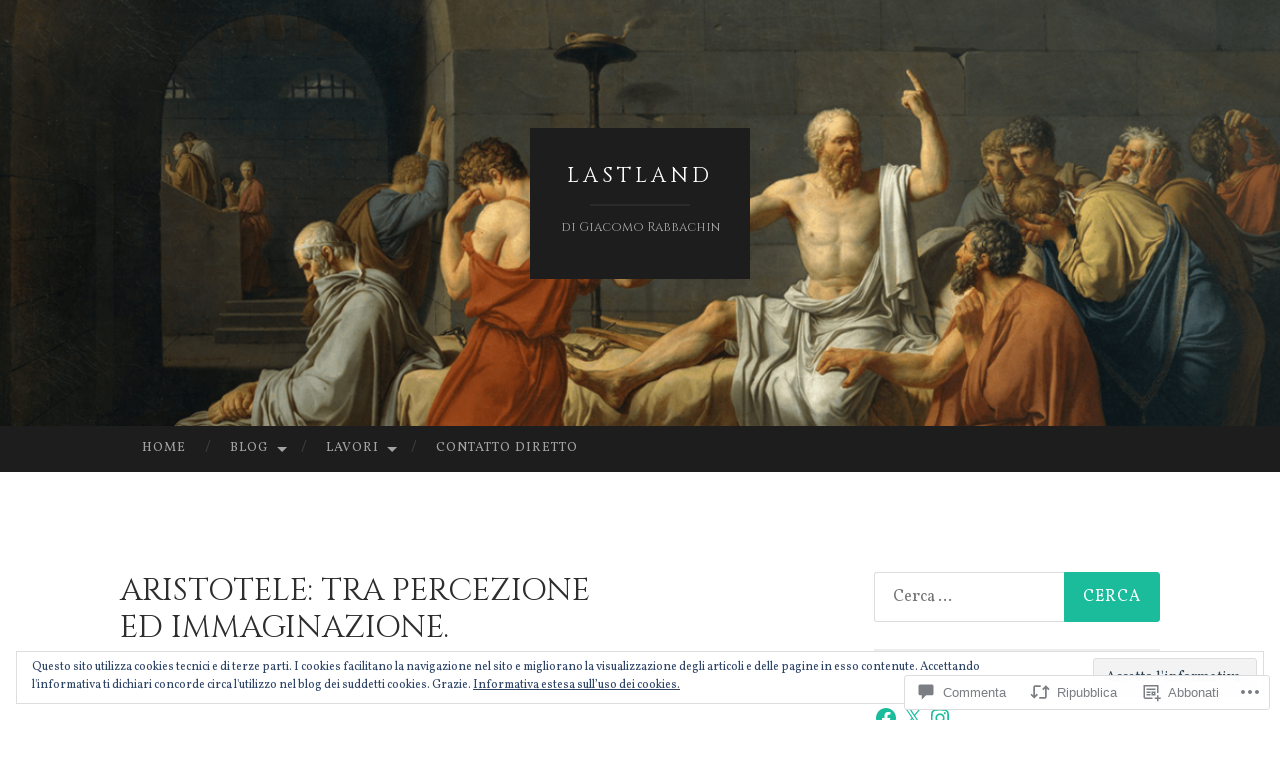

--- FILE ---
content_type: text/html; charset=UTF-8
request_url: https://lastland.org/2018/05/03/aristotele-tra-percezione-ed-immaginazione/
body_size: 91217
content:
<!DOCTYPE html>
<html lang="it-IT">
<head>
<meta charset="UTF-8">
<meta name="viewport" content="width=device-width, initial-scale=1">
<title>ARISTOTELE: TRA PERCEZIONE ED IMMAGINAZIONE. | LastLand</title>
<link rel="profile" href="http://gmpg.org/xfn/11">
<link rel="pingback" href="https://lastland.org/xmlrpc.php">

<script type="text/javascript">
  WebFontConfig = {"google":{"families":["Cinzel:r:latin,latin-ext","Vollkorn:r,i,b,bi:latin,latin-ext"]},"api_url":"https:\/\/fonts-api.wp.com\/css"};
  (function() {
    var wf = document.createElement('script');
    wf.src = '/wp-content/plugins/custom-fonts/js/webfont.js';
    wf.type = 'text/javascript';
    wf.async = 'true';
    var s = document.getElementsByTagName('script')[0];
    s.parentNode.insertBefore(wf, s);
	})();
</script><style id="jetpack-custom-fonts-css">.wf-active body, .wf-active button, .wf-active input, .wf-active select, .wf-active textarea{font-family:"Vollkorn",serif}.wf-active blockquote{font-family:"Vollkorn",serif}.wf-active button, .wf-active input[type="button"], .wf-active input[type="reset"], .wf-active input[type="submit"]{font-family:"Vollkorn",serif}.wf-active .widget_search .search-field{font-family:"Vollkorn",serif}.wf-active .widget_search .search-submit{font-family:"Vollkorn",serif}.wf-active #infinite-handle span{font-family:"Vollkorn",serif}.wf-active h1{font-family:"Cinzel",serif;font-size:25.2px;font-weight:400;font-style:normal}.wf-active h2{font-family:"Cinzel",serif;font-size:21px;font-weight:400;font-style:normal}.wf-active h3{font-family:"Cinzel",serif;font-size:18.9px;font-weight:400;font-style:normal}.wf-active h4{font-family:"Cinzel",serif;font-size:15.4px;font-style:normal;font-weight:400}.wf-active h5{font-family:"Cinzel",serif;font-size:14px;font-style:normal;font-weight:400}.wf-active h6{font-family:"Cinzel",serif;font-size:11.2px;font-weight:400;font-style:normal}.wf-active .widget-title{font-family:"Cinzel",serif;font-size:9.8px;font-weight:400;font-style:normal}.wf-active .entry-title{font-family:"Cinzel",serif;font-size:31.5px;font-weight:400;font-style:normal}.wf-active .page-title{font-size:11.2px;font-weight:400;font-style:normal}.wf-active .format-aside .entry-title, .wf-active .format-quote .entry-title{font-size:12.6px;font-style:normal;font-weight:400}.wf-active .site-title{font-weight:400;font-size:21px;font-family:"Cinzel",serif;font-style:normal}.wf-active .site-description{font-family:"Cinzel",serif;font-size:12.6px;font-weight:400;font-style:normal}.wf-active .comments-title{font-size:21px;font-weight:400;font-style:normal}</style>
<meta name='robots' content='max-image-preview:large' />

<!-- Async WordPress.com Remote Login -->
<script id="wpcom_remote_login_js">
var wpcom_remote_login_extra_auth = '';
function wpcom_remote_login_remove_dom_node_id( element_id ) {
	var dom_node = document.getElementById( element_id );
	if ( dom_node ) { dom_node.parentNode.removeChild( dom_node ); }
}
function wpcom_remote_login_remove_dom_node_classes( class_name ) {
	var dom_nodes = document.querySelectorAll( '.' + class_name );
	for ( var i = 0; i < dom_nodes.length; i++ ) {
		dom_nodes[ i ].parentNode.removeChild( dom_nodes[ i ] );
	}
}
function wpcom_remote_login_final_cleanup() {
	wpcom_remote_login_remove_dom_node_classes( "wpcom_remote_login_msg" );
	wpcom_remote_login_remove_dom_node_id( "wpcom_remote_login_key" );
	wpcom_remote_login_remove_dom_node_id( "wpcom_remote_login_validate" );
	wpcom_remote_login_remove_dom_node_id( "wpcom_remote_login_js" );
	wpcom_remote_login_remove_dom_node_id( "wpcom_request_access_iframe" );
	wpcom_remote_login_remove_dom_node_id( "wpcom_request_access_styles" );
}

// Watch for messages back from the remote login
window.addEventListener( "message", function( e ) {
	if ( e.origin === "https://r-login.wordpress.com" ) {
		var data = {};
		try {
			data = JSON.parse( e.data );
		} catch( e ) {
			wpcom_remote_login_final_cleanup();
			return;
		}

		if ( data.msg === 'LOGIN' ) {
			// Clean up the login check iframe
			wpcom_remote_login_remove_dom_node_id( "wpcom_remote_login_key" );

			var id_regex = new RegExp( /^[0-9]+$/ );
			var token_regex = new RegExp( /^.*|.*|.*$/ );
			if (
				token_regex.test( data.token )
				&& id_regex.test( data.wpcomid )
			) {
				// We have everything we need to ask for a login
				var script = document.createElement( "script" );
				script.setAttribute( "id", "wpcom_remote_login_validate" );
				script.src = '/remote-login.php?wpcom_remote_login=validate'
					+ '&wpcomid=' + data.wpcomid
					+ '&token=' + encodeURIComponent( data.token )
					+ '&host=' + window.location.protocol
					+ '//' + window.location.hostname
					+ '&postid=5192'
					+ '&is_singular=1';
				document.body.appendChild( script );
			}

			return;
		}

		// Safari ITP, not logged in, so redirect
		if ( data.msg === 'LOGIN-REDIRECT' ) {
			window.location = 'https://wordpress.com/log-in?redirect_to=' + window.location.href;
			return;
		}

		// Safari ITP, storage access failed, remove the request
		if ( data.msg === 'LOGIN-REMOVE' ) {
			var css_zap = 'html { -webkit-transition: margin-top 1s; transition: margin-top 1s; } /* 9001 */ html { margin-top: 0 !important; } * html body { margin-top: 0 !important; } @media screen and ( max-width: 782px ) { html { margin-top: 0 !important; } * html body { margin-top: 0 !important; } }';
			var style_zap = document.createElement( 'style' );
			style_zap.type = 'text/css';
			style_zap.appendChild( document.createTextNode( css_zap ) );
			document.body.appendChild( style_zap );

			var e = document.getElementById( 'wpcom_request_access_iframe' );
			e.parentNode.removeChild( e );

			document.cookie = 'wordpress_com_login_access=denied; path=/; max-age=31536000';

			return;
		}

		// Safari ITP
		if ( data.msg === 'REQUEST_ACCESS' ) {
			console.log( 'request access: safari' );

			// Check ITP iframe enable/disable knob
			if ( wpcom_remote_login_extra_auth !== 'safari_itp_iframe' ) {
				return;
			}

			// If we are in a "private window" there is no ITP.
			var private_window = false;
			try {
				var opendb = window.openDatabase( null, null, null, null );
			} catch( e ) {
				private_window = true;
			}

			if ( private_window ) {
				console.log( 'private window' );
				return;
			}

			var iframe = document.createElement( 'iframe' );
			iframe.id = 'wpcom_request_access_iframe';
			iframe.setAttribute( 'scrolling', 'no' );
			iframe.setAttribute( 'sandbox', 'allow-storage-access-by-user-activation allow-scripts allow-same-origin allow-top-navigation-by-user-activation' );
			iframe.src = 'https://r-login.wordpress.com/remote-login.php?wpcom_remote_login=request_access&origin=' + encodeURIComponent( data.origin ) + '&wpcomid=' + encodeURIComponent( data.wpcomid );

			var css = 'html { -webkit-transition: margin-top 1s; transition: margin-top 1s; } /* 9001 */ html { margin-top: 46px !important; } * html body { margin-top: 46px !important; } @media screen and ( max-width: 660px ) { html { margin-top: 71px !important; } * html body { margin-top: 71px !important; } #wpcom_request_access_iframe { display: block; height: 71px !important; } } #wpcom_request_access_iframe { border: 0px; height: 46px; position: fixed; top: 0; left: 0; width: 100%; min-width: 100%; z-index: 99999; background: #23282d; } ';

			var style = document.createElement( 'style' );
			style.type = 'text/css';
			style.id = 'wpcom_request_access_styles';
			style.appendChild( document.createTextNode( css ) );
			document.body.appendChild( style );

			document.body.appendChild( iframe );
		}

		if ( data.msg === 'DONE' ) {
			wpcom_remote_login_final_cleanup();
		}
	}
}, false );

// Inject the remote login iframe after the page has had a chance to load
// more critical resources
window.addEventListener( "DOMContentLoaded", function( e ) {
	var iframe = document.createElement( "iframe" );
	iframe.style.display = "none";
	iframe.setAttribute( "scrolling", "no" );
	iframe.setAttribute( "id", "wpcom_remote_login_key" );
	iframe.src = "https://r-login.wordpress.com/remote-login.php"
		+ "?wpcom_remote_login=key"
		+ "&origin=aHR0cHM6Ly9sYXN0bGFuZC5vcmc%3D"
		+ "&wpcomid=109668096"
		+ "&time=" + Math.floor( Date.now() / 1000 );
	document.body.appendChild( iframe );
}, false );
</script>
<link rel='dns-prefetch' href='//s0.wp.com' />
<link rel='dns-prefetch' href='//widgets.wp.com' />
<link rel='dns-prefetch' href='//wordpress.com' />
<link rel='dns-prefetch' href='//fonts-api.wp.com' />
<link rel="alternate" type="application/rss+xml" title="LastLand &raquo; Feed" href="https://lastland.org/feed/" />
<link rel="alternate" type="application/rss+xml" title="LastLand &raquo; Feed dei commenti" href="https://lastland.org/comments/feed/" />
<link rel="alternate" type="application/rss+xml" title="LastLand &raquo; ARISTOTELE: TRA PERCEZIONE ED&nbsp;IMMAGINAZIONE. Feed dei commenti" href="https://lastland.org/2018/05/03/aristotele-tra-percezione-ed-immaginazione/feed/" />
	<script type="text/javascript">
		/* <![CDATA[ */
		function addLoadEvent(func) {
			var oldonload = window.onload;
			if (typeof window.onload != 'function') {
				window.onload = func;
			} else {
				window.onload = function () {
					oldonload();
					func();
				}
			}
		}
		/* ]]> */
	</script>
	<link crossorigin='anonymous' rel='stylesheet' id='all-css-0-1' href='/wp-content/mu-plugins/likes/jetpack-likes.css?m=1743883414i&cssminify=yes' type='text/css' media='all' />
<style id='wp-emoji-styles-inline-css'>

	img.wp-smiley, img.emoji {
		display: inline !important;
		border: none !important;
		box-shadow: none !important;
		height: 1em !important;
		width: 1em !important;
		margin: 0 0.07em !important;
		vertical-align: -0.1em !important;
		background: none !important;
		padding: 0 !important;
	}
/*# sourceURL=wp-emoji-styles-inline-css */
</style>
<link crossorigin='anonymous' rel='stylesheet' id='all-css-2-1' href='/wp-content/plugins/gutenberg-core/v22.2.0/build/styles/block-library/style.css?m=1764855221i&cssminify=yes' type='text/css' media='all' />
<style id='wp-block-library-inline-css'>
.has-text-align-justify {
	text-align:justify;
}
.has-text-align-justify{text-align:justify;}

/*# sourceURL=wp-block-library-inline-css */
</style><style id='global-styles-inline-css'>
:root{--wp--preset--aspect-ratio--square: 1;--wp--preset--aspect-ratio--4-3: 4/3;--wp--preset--aspect-ratio--3-4: 3/4;--wp--preset--aspect-ratio--3-2: 3/2;--wp--preset--aspect-ratio--2-3: 2/3;--wp--preset--aspect-ratio--16-9: 16/9;--wp--preset--aspect-ratio--9-16: 9/16;--wp--preset--color--black: #000000;--wp--preset--color--cyan-bluish-gray: #abb8c3;--wp--preset--color--white: #ffffff;--wp--preset--color--pale-pink: #f78da7;--wp--preset--color--vivid-red: #cf2e2e;--wp--preset--color--luminous-vivid-orange: #ff6900;--wp--preset--color--luminous-vivid-amber: #fcb900;--wp--preset--color--light-green-cyan: #7bdcb5;--wp--preset--color--vivid-green-cyan: #00d084;--wp--preset--color--pale-cyan-blue: #8ed1fc;--wp--preset--color--vivid-cyan-blue: #0693e3;--wp--preset--color--vivid-purple: #9b51e0;--wp--preset--gradient--vivid-cyan-blue-to-vivid-purple: linear-gradient(135deg,rgb(6,147,227) 0%,rgb(155,81,224) 100%);--wp--preset--gradient--light-green-cyan-to-vivid-green-cyan: linear-gradient(135deg,rgb(122,220,180) 0%,rgb(0,208,130) 100%);--wp--preset--gradient--luminous-vivid-amber-to-luminous-vivid-orange: linear-gradient(135deg,rgb(252,185,0) 0%,rgb(255,105,0) 100%);--wp--preset--gradient--luminous-vivid-orange-to-vivid-red: linear-gradient(135deg,rgb(255,105,0) 0%,rgb(207,46,46) 100%);--wp--preset--gradient--very-light-gray-to-cyan-bluish-gray: linear-gradient(135deg,rgb(238,238,238) 0%,rgb(169,184,195) 100%);--wp--preset--gradient--cool-to-warm-spectrum: linear-gradient(135deg,rgb(74,234,220) 0%,rgb(151,120,209) 20%,rgb(207,42,186) 40%,rgb(238,44,130) 60%,rgb(251,105,98) 80%,rgb(254,248,76) 100%);--wp--preset--gradient--blush-light-purple: linear-gradient(135deg,rgb(255,206,236) 0%,rgb(152,150,240) 100%);--wp--preset--gradient--blush-bordeaux: linear-gradient(135deg,rgb(254,205,165) 0%,rgb(254,45,45) 50%,rgb(107,0,62) 100%);--wp--preset--gradient--luminous-dusk: linear-gradient(135deg,rgb(255,203,112) 0%,rgb(199,81,192) 50%,rgb(65,88,208) 100%);--wp--preset--gradient--pale-ocean: linear-gradient(135deg,rgb(255,245,203) 0%,rgb(182,227,212) 50%,rgb(51,167,181) 100%);--wp--preset--gradient--electric-grass: linear-gradient(135deg,rgb(202,248,128) 0%,rgb(113,206,126) 100%);--wp--preset--gradient--midnight: linear-gradient(135deg,rgb(2,3,129) 0%,rgb(40,116,252) 100%);--wp--preset--font-size--small: 13px;--wp--preset--font-size--medium: 20px;--wp--preset--font-size--large: 36px;--wp--preset--font-size--x-large: 42px;--wp--preset--font-family--albert-sans: 'Albert Sans', sans-serif;--wp--preset--font-family--alegreya: Alegreya, serif;--wp--preset--font-family--arvo: Arvo, serif;--wp--preset--font-family--bodoni-moda: 'Bodoni Moda', serif;--wp--preset--font-family--bricolage-grotesque: 'Bricolage Grotesque', sans-serif;--wp--preset--font-family--cabin: Cabin, sans-serif;--wp--preset--font-family--chivo: Chivo, sans-serif;--wp--preset--font-family--commissioner: Commissioner, sans-serif;--wp--preset--font-family--cormorant: Cormorant, serif;--wp--preset--font-family--courier-prime: 'Courier Prime', monospace;--wp--preset--font-family--crimson-pro: 'Crimson Pro', serif;--wp--preset--font-family--dm-mono: 'DM Mono', monospace;--wp--preset--font-family--dm-sans: 'DM Sans', sans-serif;--wp--preset--font-family--dm-serif-display: 'DM Serif Display', serif;--wp--preset--font-family--domine: Domine, serif;--wp--preset--font-family--eb-garamond: 'EB Garamond', serif;--wp--preset--font-family--epilogue: Epilogue, sans-serif;--wp--preset--font-family--fahkwang: Fahkwang, sans-serif;--wp--preset--font-family--figtree: Figtree, sans-serif;--wp--preset--font-family--fira-sans: 'Fira Sans', sans-serif;--wp--preset--font-family--fjalla-one: 'Fjalla One', sans-serif;--wp--preset--font-family--fraunces: Fraunces, serif;--wp--preset--font-family--gabarito: Gabarito, system-ui;--wp--preset--font-family--ibm-plex-mono: 'IBM Plex Mono', monospace;--wp--preset--font-family--ibm-plex-sans: 'IBM Plex Sans', sans-serif;--wp--preset--font-family--ibarra-real-nova: 'Ibarra Real Nova', serif;--wp--preset--font-family--instrument-serif: 'Instrument Serif', serif;--wp--preset--font-family--inter: Inter, sans-serif;--wp--preset--font-family--josefin-sans: 'Josefin Sans', sans-serif;--wp--preset--font-family--jost: Jost, sans-serif;--wp--preset--font-family--libre-baskerville: 'Libre Baskerville', serif;--wp--preset--font-family--libre-franklin: 'Libre Franklin', sans-serif;--wp--preset--font-family--literata: Literata, serif;--wp--preset--font-family--lora: Lora, serif;--wp--preset--font-family--merriweather: Merriweather, serif;--wp--preset--font-family--montserrat: Montserrat, sans-serif;--wp--preset--font-family--newsreader: Newsreader, serif;--wp--preset--font-family--noto-sans-mono: 'Noto Sans Mono', sans-serif;--wp--preset--font-family--nunito: Nunito, sans-serif;--wp--preset--font-family--open-sans: 'Open Sans', sans-serif;--wp--preset--font-family--overpass: Overpass, sans-serif;--wp--preset--font-family--pt-serif: 'PT Serif', serif;--wp--preset--font-family--petrona: Petrona, serif;--wp--preset--font-family--piazzolla: Piazzolla, serif;--wp--preset--font-family--playfair-display: 'Playfair Display', serif;--wp--preset--font-family--plus-jakarta-sans: 'Plus Jakarta Sans', sans-serif;--wp--preset--font-family--poppins: Poppins, sans-serif;--wp--preset--font-family--raleway: Raleway, sans-serif;--wp--preset--font-family--roboto: Roboto, sans-serif;--wp--preset--font-family--roboto-slab: 'Roboto Slab', serif;--wp--preset--font-family--rubik: Rubik, sans-serif;--wp--preset--font-family--rufina: Rufina, serif;--wp--preset--font-family--sora: Sora, sans-serif;--wp--preset--font-family--source-sans-3: 'Source Sans 3', sans-serif;--wp--preset--font-family--source-serif-4: 'Source Serif 4', serif;--wp--preset--font-family--space-mono: 'Space Mono', monospace;--wp--preset--font-family--syne: Syne, sans-serif;--wp--preset--font-family--texturina: Texturina, serif;--wp--preset--font-family--urbanist: Urbanist, sans-serif;--wp--preset--font-family--work-sans: 'Work Sans', sans-serif;--wp--preset--spacing--20: 0.44rem;--wp--preset--spacing--30: 0.67rem;--wp--preset--spacing--40: 1rem;--wp--preset--spacing--50: 1.5rem;--wp--preset--spacing--60: 2.25rem;--wp--preset--spacing--70: 3.38rem;--wp--preset--spacing--80: 5.06rem;--wp--preset--shadow--natural: 6px 6px 9px rgba(0, 0, 0, 0.2);--wp--preset--shadow--deep: 12px 12px 50px rgba(0, 0, 0, 0.4);--wp--preset--shadow--sharp: 6px 6px 0px rgba(0, 0, 0, 0.2);--wp--preset--shadow--outlined: 6px 6px 0px -3px rgb(255, 255, 255), 6px 6px rgb(0, 0, 0);--wp--preset--shadow--crisp: 6px 6px 0px rgb(0, 0, 0);}:where(.is-layout-flex){gap: 0.5em;}:where(.is-layout-grid){gap: 0.5em;}body .is-layout-flex{display: flex;}.is-layout-flex{flex-wrap: wrap;align-items: center;}.is-layout-flex > :is(*, div){margin: 0;}body .is-layout-grid{display: grid;}.is-layout-grid > :is(*, div){margin: 0;}:where(.wp-block-columns.is-layout-flex){gap: 2em;}:where(.wp-block-columns.is-layout-grid){gap: 2em;}:where(.wp-block-post-template.is-layout-flex){gap: 1.25em;}:where(.wp-block-post-template.is-layout-grid){gap: 1.25em;}.has-black-color{color: var(--wp--preset--color--black) !important;}.has-cyan-bluish-gray-color{color: var(--wp--preset--color--cyan-bluish-gray) !important;}.has-white-color{color: var(--wp--preset--color--white) !important;}.has-pale-pink-color{color: var(--wp--preset--color--pale-pink) !important;}.has-vivid-red-color{color: var(--wp--preset--color--vivid-red) !important;}.has-luminous-vivid-orange-color{color: var(--wp--preset--color--luminous-vivid-orange) !important;}.has-luminous-vivid-amber-color{color: var(--wp--preset--color--luminous-vivid-amber) !important;}.has-light-green-cyan-color{color: var(--wp--preset--color--light-green-cyan) !important;}.has-vivid-green-cyan-color{color: var(--wp--preset--color--vivid-green-cyan) !important;}.has-pale-cyan-blue-color{color: var(--wp--preset--color--pale-cyan-blue) !important;}.has-vivid-cyan-blue-color{color: var(--wp--preset--color--vivid-cyan-blue) !important;}.has-vivid-purple-color{color: var(--wp--preset--color--vivid-purple) !important;}.has-black-background-color{background-color: var(--wp--preset--color--black) !important;}.has-cyan-bluish-gray-background-color{background-color: var(--wp--preset--color--cyan-bluish-gray) !important;}.has-white-background-color{background-color: var(--wp--preset--color--white) !important;}.has-pale-pink-background-color{background-color: var(--wp--preset--color--pale-pink) !important;}.has-vivid-red-background-color{background-color: var(--wp--preset--color--vivid-red) !important;}.has-luminous-vivid-orange-background-color{background-color: var(--wp--preset--color--luminous-vivid-orange) !important;}.has-luminous-vivid-amber-background-color{background-color: var(--wp--preset--color--luminous-vivid-amber) !important;}.has-light-green-cyan-background-color{background-color: var(--wp--preset--color--light-green-cyan) !important;}.has-vivid-green-cyan-background-color{background-color: var(--wp--preset--color--vivid-green-cyan) !important;}.has-pale-cyan-blue-background-color{background-color: var(--wp--preset--color--pale-cyan-blue) !important;}.has-vivid-cyan-blue-background-color{background-color: var(--wp--preset--color--vivid-cyan-blue) !important;}.has-vivid-purple-background-color{background-color: var(--wp--preset--color--vivid-purple) !important;}.has-black-border-color{border-color: var(--wp--preset--color--black) !important;}.has-cyan-bluish-gray-border-color{border-color: var(--wp--preset--color--cyan-bluish-gray) !important;}.has-white-border-color{border-color: var(--wp--preset--color--white) !important;}.has-pale-pink-border-color{border-color: var(--wp--preset--color--pale-pink) !important;}.has-vivid-red-border-color{border-color: var(--wp--preset--color--vivid-red) !important;}.has-luminous-vivid-orange-border-color{border-color: var(--wp--preset--color--luminous-vivid-orange) !important;}.has-luminous-vivid-amber-border-color{border-color: var(--wp--preset--color--luminous-vivid-amber) !important;}.has-light-green-cyan-border-color{border-color: var(--wp--preset--color--light-green-cyan) !important;}.has-vivid-green-cyan-border-color{border-color: var(--wp--preset--color--vivid-green-cyan) !important;}.has-pale-cyan-blue-border-color{border-color: var(--wp--preset--color--pale-cyan-blue) !important;}.has-vivid-cyan-blue-border-color{border-color: var(--wp--preset--color--vivid-cyan-blue) !important;}.has-vivid-purple-border-color{border-color: var(--wp--preset--color--vivid-purple) !important;}.has-vivid-cyan-blue-to-vivid-purple-gradient-background{background: var(--wp--preset--gradient--vivid-cyan-blue-to-vivid-purple) !important;}.has-light-green-cyan-to-vivid-green-cyan-gradient-background{background: var(--wp--preset--gradient--light-green-cyan-to-vivid-green-cyan) !important;}.has-luminous-vivid-amber-to-luminous-vivid-orange-gradient-background{background: var(--wp--preset--gradient--luminous-vivid-amber-to-luminous-vivid-orange) !important;}.has-luminous-vivid-orange-to-vivid-red-gradient-background{background: var(--wp--preset--gradient--luminous-vivid-orange-to-vivid-red) !important;}.has-very-light-gray-to-cyan-bluish-gray-gradient-background{background: var(--wp--preset--gradient--very-light-gray-to-cyan-bluish-gray) !important;}.has-cool-to-warm-spectrum-gradient-background{background: var(--wp--preset--gradient--cool-to-warm-spectrum) !important;}.has-blush-light-purple-gradient-background{background: var(--wp--preset--gradient--blush-light-purple) !important;}.has-blush-bordeaux-gradient-background{background: var(--wp--preset--gradient--blush-bordeaux) !important;}.has-luminous-dusk-gradient-background{background: var(--wp--preset--gradient--luminous-dusk) !important;}.has-pale-ocean-gradient-background{background: var(--wp--preset--gradient--pale-ocean) !important;}.has-electric-grass-gradient-background{background: var(--wp--preset--gradient--electric-grass) !important;}.has-midnight-gradient-background{background: var(--wp--preset--gradient--midnight) !important;}.has-small-font-size{font-size: var(--wp--preset--font-size--small) !important;}.has-medium-font-size{font-size: var(--wp--preset--font-size--medium) !important;}.has-large-font-size{font-size: var(--wp--preset--font-size--large) !important;}.has-x-large-font-size{font-size: var(--wp--preset--font-size--x-large) !important;}.has-albert-sans-font-family{font-family: var(--wp--preset--font-family--albert-sans) !important;}.has-alegreya-font-family{font-family: var(--wp--preset--font-family--alegreya) !important;}.has-arvo-font-family{font-family: var(--wp--preset--font-family--arvo) !important;}.has-bodoni-moda-font-family{font-family: var(--wp--preset--font-family--bodoni-moda) !important;}.has-bricolage-grotesque-font-family{font-family: var(--wp--preset--font-family--bricolage-grotesque) !important;}.has-cabin-font-family{font-family: var(--wp--preset--font-family--cabin) !important;}.has-chivo-font-family{font-family: var(--wp--preset--font-family--chivo) !important;}.has-commissioner-font-family{font-family: var(--wp--preset--font-family--commissioner) !important;}.has-cormorant-font-family{font-family: var(--wp--preset--font-family--cormorant) !important;}.has-courier-prime-font-family{font-family: var(--wp--preset--font-family--courier-prime) !important;}.has-crimson-pro-font-family{font-family: var(--wp--preset--font-family--crimson-pro) !important;}.has-dm-mono-font-family{font-family: var(--wp--preset--font-family--dm-mono) !important;}.has-dm-sans-font-family{font-family: var(--wp--preset--font-family--dm-sans) !important;}.has-dm-serif-display-font-family{font-family: var(--wp--preset--font-family--dm-serif-display) !important;}.has-domine-font-family{font-family: var(--wp--preset--font-family--domine) !important;}.has-eb-garamond-font-family{font-family: var(--wp--preset--font-family--eb-garamond) !important;}.has-epilogue-font-family{font-family: var(--wp--preset--font-family--epilogue) !important;}.has-fahkwang-font-family{font-family: var(--wp--preset--font-family--fahkwang) !important;}.has-figtree-font-family{font-family: var(--wp--preset--font-family--figtree) !important;}.has-fira-sans-font-family{font-family: var(--wp--preset--font-family--fira-sans) !important;}.has-fjalla-one-font-family{font-family: var(--wp--preset--font-family--fjalla-one) !important;}.has-fraunces-font-family{font-family: var(--wp--preset--font-family--fraunces) !important;}.has-gabarito-font-family{font-family: var(--wp--preset--font-family--gabarito) !important;}.has-ibm-plex-mono-font-family{font-family: var(--wp--preset--font-family--ibm-plex-mono) !important;}.has-ibm-plex-sans-font-family{font-family: var(--wp--preset--font-family--ibm-plex-sans) !important;}.has-ibarra-real-nova-font-family{font-family: var(--wp--preset--font-family--ibarra-real-nova) !important;}.has-instrument-serif-font-family{font-family: var(--wp--preset--font-family--instrument-serif) !important;}.has-inter-font-family{font-family: var(--wp--preset--font-family--inter) !important;}.has-josefin-sans-font-family{font-family: var(--wp--preset--font-family--josefin-sans) !important;}.has-jost-font-family{font-family: var(--wp--preset--font-family--jost) !important;}.has-libre-baskerville-font-family{font-family: var(--wp--preset--font-family--libre-baskerville) !important;}.has-libre-franklin-font-family{font-family: var(--wp--preset--font-family--libre-franklin) !important;}.has-literata-font-family{font-family: var(--wp--preset--font-family--literata) !important;}.has-lora-font-family{font-family: var(--wp--preset--font-family--lora) !important;}.has-merriweather-font-family{font-family: var(--wp--preset--font-family--merriweather) !important;}.has-montserrat-font-family{font-family: var(--wp--preset--font-family--montserrat) !important;}.has-newsreader-font-family{font-family: var(--wp--preset--font-family--newsreader) !important;}.has-noto-sans-mono-font-family{font-family: var(--wp--preset--font-family--noto-sans-mono) !important;}.has-nunito-font-family{font-family: var(--wp--preset--font-family--nunito) !important;}.has-open-sans-font-family{font-family: var(--wp--preset--font-family--open-sans) !important;}.has-overpass-font-family{font-family: var(--wp--preset--font-family--overpass) !important;}.has-pt-serif-font-family{font-family: var(--wp--preset--font-family--pt-serif) !important;}.has-petrona-font-family{font-family: var(--wp--preset--font-family--petrona) !important;}.has-piazzolla-font-family{font-family: var(--wp--preset--font-family--piazzolla) !important;}.has-playfair-display-font-family{font-family: var(--wp--preset--font-family--playfair-display) !important;}.has-plus-jakarta-sans-font-family{font-family: var(--wp--preset--font-family--plus-jakarta-sans) !important;}.has-poppins-font-family{font-family: var(--wp--preset--font-family--poppins) !important;}.has-raleway-font-family{font-family: var(--wp--preset--font-family--raleway) !important;}.has-roboto-font-family{font-family: var(--wp--preset--font-family--roboto) !important;}.has-roboto-slab-font-family{font-family: var(--wp--preset--font-family--roboto-slab) !important;}.has-rubik-font-family{font-family: var(--wp--preset--font-family--rubik) !important;}.has-rufina-font-family{font-family: var(--wp--preset--font-family--rufina) !important;}.has-sora-font-family{font-family: var(--wp--preset--font-family--sora) !important;}.has-source-sans-3-font-family{font-family: var(--wp--preset--font-family--source-sans-3) !important;}.has-source-serif-4-font-family{font-family: var(--wp--preset--font-family--source-serif-4) !important;}.has-space-mono-font-family{font-family: var(--wp--preset--font-family--space-mono) !important;}.has-syne-font-family{font-family: var(--wp--preset--font-family--syne) !important;}.has-texturina-font-family{font-family: var(--wp--preset--font-family--texturina) !important;}.has-urbanist-font-family{font-family: var(--wp--preset--font-family--urbanist) !important;}.has-work-sans-font-family{font-family: var(--wp--preset--font-family--work-sans) !important;}
/*# sourceURL=global-styles-inline-css */
</style>

<style id='classic-theme-styles-inline-css'>
/*! This file is auto-generated */
.wp-block-button__link{color:#fff;background-color:#32373c;border-radius:9999px;box-shadow:none;text-decoration:none;padding:calc(.667em + 2px) calc(1.333em + 2px);font-size:1.125em}.wp-block-file__button{background:#32373c;color:#fff;text-decoration:none}
/*# sourceURL=/wp-includes/css/classic-themes.min.css */
</style>
<link crossorigin='anonymous' rel='stylesheet' id='all-css-4-1' href='/_static/??-eJx9jkEOwjAMBD9EcMqBckE8BSWpBSl1EsVO+/26qrgA4mLJuzv2wlJMyEkwCVAzZWqPmBhCrqg6FSegCcIhOpyQNHYMzAf4jS1FGeN9qchsdFJsZOSpIP/jRpTiwsuotJ/YDaCc09u8z5iGXME1yeREYvjCgGsA3+I0wIzV62sVt878uW9lbnTt+rO1p76zl3EFmp5j4Q==&cssminify=yes' type='text/css' media='all' />
<link rel='stylesheet' id='verbum-gutenberg-css-css' href='https://widgets.wp.com/verbum-block-editor/block-editor.css?ver=1738686361' media='all' />
<link crossorigin='anonymous' rel='stylesheet' id='all-css-6-1' href='/_static/??/wp-content/mu-plugins/comment-likes/css/comment-likes.css,/i/noticons/noticons.css?m=1436783281j&cssminify=yes' type='text/css' media='all' />
<link rel='stylesheet' id='hemingway-rewritten-fonts-css' href='https://fonts-api.wp.com/css?family=Raleway%3A400%2C300%2C700%7CLato%3A400%2C700%2C400italic%2C700italic&#038;subset=latin%2Clatin-ext' media='all' />
<link crossorigin='anonymous' rel='stylesheet' id='all-css-8-1' href='/_static/??-eJyFj80OwiAQhF9I3DRVezI+igGypVRgCT+Svr1gPNRo2ttMdmb3WyieSXIJXYI0ocUIPguoSjtV+MIClqBTnUNMi8GjjPEAq5LNzJustIswY/JcPj4eLJGDu3YSFDoMujbif/mzdIek7XzTsOIl2S2mmEWUQfuk28mRjKGylZ/oiYGJLISpALsvBxSGVJUKamplt0oKiRmSvDF9GTYarkOr3uy1Gy79cB66/jS/AGWHn4k=&cssminify=yes' type='text/css' media='all' />
<link crossorigin='anonymous' rel='stylesheet' id='print-css-9-1' href='/wp-content/mu-plugins/global-print/global-print.css?m=1465851035i&cssminify=yes' type='text/css' media='print' />
<style id='jetpack-global-styles-frontend-style-inline-css'>
:root { --font-headings: unset; --font-base: unset; --font-headings-default: -apple-system,BlinkMacSystemFont,"Segoe UI",Roboto,Oxygen-Sans,Ubuntu,Cantarell,"Helvetica Neue",sans-serif; --font-base-default: -apple-system,BlinkMacSystemFont,"Segoe UI",Roboto,Oxygen-Sans,Ubuntu,Cantarell,"Helvetica Neue",sans-serif;}
/*# sourceURL=jetpack-global-styles-frontend-style-inline-css */
</style>
<link crossorigin='anonymous' rel='stylesheet' id='all-css-12-1' href='/_static/??-eJyNjtEKwjAMRX/IGKaV+SJ+inRt7TLTZiwdw793k72oIHsJ90BybnDqwUkuIRdMI/Q8RsqKXSi9dY+VMYksw48cFLW1Q/DW++c7Uo57p7rD7aYbZYcqjiwDSxT9gB9baUOae1uDkaWx/K9uIh9DUZxX1gxxIA82e2DSsuW2md9QILgLs0xfuAiu6VLVp+PhbOrKdC9/Ong1&cssminify=yes' type='text/css' media='all' />
<script type="text/javascript" id="wpcom-actionbar-placeholder-js-extra">
/* <![CDATA[ */
var actionbardata = {"siteID":"109668096","postID":"5192","siteURL":"https://lastland.org","xhrURL":"https://lastland.org/wp-admin/admin-ajax.php","nonce":"51270742e5","isLoggedIn":"","statusMessage":"","subsEmailDefault":"instantly","proxyScriptUrl":"https://s0.wp.com/wp-content/js/wpcom-proxy-request.js?m=1513050504i&amp;ver=20211021","shortlink":"https://wp.me/p7q9Gg-1lK","i18n":{"followedText":"I nuovi articoli del sito saranno visibili sul tuo \u003Ca href=\"https://wordpress.com/reader\"\u003EReader\u003C/a\u003E","foldBar":"Riduci la barra","unfoldBar":"Espandi la barra","shortLinkCopied":"Shortlink copiato negli appunti."}};
//# sourceURL=wpcom-actionbar-placeholder-js-extra
/* ]]> */
</script>
<script type="text/javascript" id="jetpack-mu-wpcom-settings-js-before">
/* <![CDATA[ */
var JETPACK_MU_WPCOM_SETTINGS = {"assetsUrl":"https://s0.wp.com/wp-content/mu-plugins/jetpack-mu-wpcom-plugin/moon/jetpack_vendor/automattic/jetpack-mu-wpcom/src/build/"};
//# sourceURL=jetpack-mu-wpcom-settings-js-before
/* ]]> */
</script>
<script crossorigin='anonymous' type='text/javascript'  src='/_static/??/wp-content/js/rlt-proxy.js,/wp-content/mu-plugins/subscriptions/follow.js,/wp-content/mu-plugins/widgets/js/widget-bump-view.js?m=1738766797j'></script>
<script type="text/javascript" id="rlt-proxy-js-after">
/* <![CDATA[ */
	rltInitialize( {"token":null,"iframeOrigins":["https:\/\/widgets.wp.com"]} );
//# sourceURL=rlt-proxy-js-after
/* ]]> */
</script>
<link rel="EditURI" type="application/rsd+xml" title="RSD" href="https://lastlanddotorg.wordpress.com/xmlrpc.php?rsd" />
<meta name="generator" content="WordPress.com" />
<link rel="canonical" href="https://lastland.org/2018/05/03/aristotele-tra-percezione-ed-immaginazione/" />
<link rel='shortlink' href='https://wp.me/p7q9Gg-1lK' />
<link rel="alternate" type="application/json+oembed" href="https://public-api.wordpress.com/oembed/?format=json&amp;url=https%3A%2F%2Flastland.org%2F2018%2F05%2F03%2Faristotele-tra-percezione-ed-immaginazione%2F&amp;for=wpcom-auto-discovery" /><link rel="alternate" type="application/xml+oembed" href="https://public-api.wordpress.com/oembed/?format=xml&amp;url=https%3A%2F%2Flastland.org%2F2018%2F05%2F03%2Faristotele-tra-percezione-ed-immaginazione%2F&amp;for=wpcom-auto-discovery" />
<!-- Jetpack Open Graph Tags -->
<meta property="og:type" content="article" />
<meta property="og:title" content="ARISTOTELE: TRA PERCEZIONE ED IMMAGINAZIONE." />
<meta property="og:url" content="https://lastland.org/2018/05/03/aristotele-tra-percezione-ed-immaginazione/" />
<meta property="og:description" content="Partiamo, innanzitutto, da una premessa fondamentale: il Mondo è &#8220;unitario&#8221; secondo Aristotele. Non esiste un sopra o un sotto. Non esiste la sovrapponibilità di un qualcosa rispetto ad…" />
<meta property="article:published_time" content="2018-05-03T12:16:34+00:00" />
<meta property="article:modified_time" content="2020-09-28T06:51:19+00:00" />
<meta property="og:site_name" content="LastLand" />
<meta property="og:image" content="https://i0.wp.com/lastland.org/wp-content/uploads/2018/08/articoli-di-filosofia-antica-1.png?fit=1200%2C373&#038;ssl=1" />
<meta property="og:image:width" content="1200" />
<meta property="og:image:height" content="373" />
<meta property="og:image:alt" content="" />
<meta property="og:locale" content="it_IT" />
<meta property="article:publisher" content="https://www.facebook.com/WordPresscom" />
<meta name="twitter:text:title" content="ARISTOTELE: TRA PERCEZIONE ED&nbsp;IMMAGINAZIONE." />
<meta name="twitter:image" content="https://i0.wp.com/lastland.org/wp-content/uploads/2018/08/articoli-di-filosofia-antica-1.png?fit=1200%2C373&#038;ssl=1&#038;w=640" />
<meta name="twitter:card" content="summary_large_image" />

<!-- End Jetpack Open Graph Tags -->
<link rel="shortcut icon" type="image/x-icon" href="https://secure.gravatar.com/blavatar/5b8f087d0cb633de8830ea11204957a11c3c554a2512ebe8cc0a1c03d22e8f8a?s=32" sizes="16x16" />
<link rel="icon" type="image/x-icon" href="https://secure.gravatar.com/blavatar/5b8f087d0cb633de8830ea11204957a11c3c554a2512ebe8cc0a1c03d22e8f8a?s=32" sizes="16x16" />
<link rel="apple-touch-icon" href="https://secure.gravatar.com/blavatar/5b8f087d0cb633de8830ea11204957a11c3c554a2512ebe8cc0a1c03d22e8f8a?s=114" />
<link rel="search" type="application/opensearchdescription+xml" href="https://lastland.org/osd.xml" title="LastLand" />
<link rel="search" type="application/opensearchdescription+xml" href="https://s1.wp.com/opensearch.xml" title="WordPress.com" />
<style type="text/css">.recentcomments a{display:inline !important;padding:0 !important;margin:0 !important;}</style>		<style type="text/css">
			.recentcomments a {
				display: inline !important;
				padding: 0 !important;
				margin: 0 !important;
			}

			table.recentcommentsavatartop img.avatar, table.recentcommentsavatarend img.avatar {
				border: 0px;
				margin: 0;
			}

			table.recentcommentsavatartop a, table.recentcommentsavatarend a {
				border: 0px !important;
				background-color: transparent !important;
			}

			td.recentcommentsavatarend, td.recentcommentsavatartop {
				padding: 0px 0px 1px 0px;
				margin: 0px;
			}

			td.recentcommentstextend {
				border: none !important;
				padding: 0px 0px 2px 10px;
			}

			.rtl td.recentcommentstextend {
				padding: 0px 10px 2px 0px;
			}

			td.recentcommentstexttop {
				border: none;
				padding: 0px 0px 0px 10px;
			}

			.rtl td.recentcommentstexttop {
				padding: 0px 10px 0px 0px;
			}
		</style>
		<meta name="description" content="Partiamo, innanzitutto, da una premessa fondamentale: il Mondo è &quot;unitario&quot; secondo Aristotele. Non esiste un sopra o un sotto. Non esiste la sovrapponibilità di un qualcosa rispetto ad un qualcos&#039;altro. Nessuna trascendenza. Di alcun tipo. Il suo naturalismo è profondamente immanentistico. Diviene palese come il Mondo eidetico di Platone risulti essere pesantemente respinto. Fin da subito. Inoltre&hellip;" />
	<style type="text/css">
			.site-title a,
		.site-description {
			color: #ffffff;
		}
				.site-header-image {
			background-image: url(https://defaultcustomheadersdata.files.wordpress.com/2016/07/succulents.jpg?resize=1280,426);
		}
		</style>
		<style type="text/css" id="featured-header-image">
		.site-header-image {
			background-image: url( https://lastland.org/wp-content/uploads/2018/08/articoli-di-filosofia-antica-1.png?w=1280&#038;h=416&#038;crop=1 );
		}
	</style>
	<link crossorigin='anonymous' rel='stylesheet' id='all-css-0-3' href='/_static/??-eJylkNEKwjAMRX/ILsyhwwfxU6TrwsjWNsGkjP29UwQn+CK+BA6Xe7gEZnGBs2E2SMVJLANlhZn6AU0By5ryROiin8EwSfSGCmpLxCqo7uC7YEQTH6YXQ2J+nL5EfMuVA/noaK1/wq/iK+UAXaHYg5ZOw43E6CndUpUo/zvZWJyw2uYDl3Su20Nzao9NvR/vtax/TQ==&cssminify=yes' type='text/css' media='all' />
</head>

<body class="wp-singular post-template-default single single-post postid-5192 single-format-standard wp-theme-pubhemingway-rewritten customizer-styles-applied jetpack-reblog-enabled">
<div id="page" class="hfeed site">

	<header id="masthead" class="site-header" role="banner">
		<div class="site-header-image">
			<div class="site-branding-wrapper">
				<div class="site-branding">
					<h1 class="site-title"><a href="https://lastland.org/" rel="home">LastLand</a></h1>
					<h2 class="site-description">di Giacomo Rabbachin</h2>
				</div>
			</div>
		</div>
	</header><!-- #masthead -->
	<nav id="site-navigation" class="main-navigation clear" role="navigation">
		<button class="menu-toggle" aria-controls="primary-menu" aria-expanded="false"><span class="screen-reader-text">Menu</span></button>
		<a class="skip-link screen-reader-text" href="#content">Salta al contenuto</a>

		<div class="menu-menu-container"><ul id="primary-menu" class="menu"><li id="menu-item-3934" class="menu-item menu-item-type-custom menu-item-object-custom menu-item-home menu-item-3934"><a href="https://lastland.org/">HOME</a></li>
<li id="menu-item-3931" class="menu-item menu-item-type-taxonomy menu-item-object-category current-post-ancestor menu-item-has-children menu-item-3931"><a href="https://lastland.org/category/blog/">BLOG</a>
<ul class="sub-menu">
	<li id="menu-item-2289" class="menu-item menu-item-type-taxonomy menu-item-object-category menu-item-2289"><a href="https://lastland.org/category/blog/due-chiacchiere-con/">DUE CHIACCHIERE CON&#8230;</a></li>
	<li id="menu-item-18" class="menu-item menu-item-type-taxonomy menu-item-object-category menu-item-18"><a href="https://lastland.org/category/blog/eventi/">EVENTI</a></li>
	<li id="menu-item-2212" class="menu-item menu-item-type-taxonomy menu-item-object-category menu-item-2212"><a href="https://lastland.org/category/blog/perle-dalla-rete/">PERLE DALLA RETE</a></li>
	<li id="menu-item-103" class="menu-item menu-item-type-taxonomy menu-item-object-category current-post-ancestor menu-item-has-children menu-item-103"><a href="https://lastland.org/category/blog/saggistica/">SAGGISTICA</a>
	<ul class="sub-menu">
		<li id="menu-item-179" class="menu-item menu-item-type-taxonomy menu-item-object-category menu-item-179"><a href="https://lastland.org/category/blog/saggistica/comunicazione/">COMUNICAZIONE</a></li>
		<li id="menu-item-180" class="menu-item menu-item-type-taxonomy menu-item-object-category current-post-ancestor menu-item-has-children menu-item-180"><a href="https://lastland.org/category/blog/saggistica/filosofia/">FILOSOFIA</a>
		<ul class="sub-menu">
			<li id="menu-item-5196" class="menu-item menu-item-type-taxonomy menu-item-object-category current-post-ancestor menu-item-has-children menu-item-5196"><a href="https://lastland.org/category/blog/saggistica/filosofia/filosofia-antica/">FILOSOFIA ANTICA</a>
			<ul class="sub-menu">
				<li id="menu-item-5552" class="menu-item menu-item-type-taxonomy menu-item-object-category menu-item-5552"><a href="https://lastland.org/category/blog/saggistica/filosofia/filosofia-antica/dalla-scuola-ionica-ai-pre-socratici/">DALLA SCUOLA IONICA AI PRE-SOCRATICI</a></li>
				<li id="menu-item-6793" class="menu-item menu-item-type-taxonomy menu-item-object-category menu-item-6793"><a href="https://lastland.org/category/blog/saggistica/filosofia/filosofia-antica/la-sofistica/">LA SOFISTICA</a></li>
				<li id="menu-item-5627" class="menu-item menu-item-type-taxonomy menu-item-object-category menu-item-5627"><a href="https://lastland.org/category/blog/saggistica/filosofia/filosofia-antica/lo-stoicismo/">LO STOICISMO</a></li>
				<li id="menu-item-5197" class="menu-item menu-item-type-taxonomy menu-item-object-category current-post-ancestor current-menu-parent current-post-parent menu-item-5197"><a href="https://lastland.org/category/blog/saggistica/filosofia/filosofia-antica/aristotele/">ARISTOTELE</a></li>
				<li id="menu-item-5594" class="menu-item menu-item-type-taxonomy menu-item-object-category menu-item-5594"><a href="https://lastland.org/category/blog/saggistica/filosofia/filosofia-antica/epicuro/">EPICURO</a></li>
				<li id="menu-item-5800" class="menu-item menu-item-type-taxonomy menu-item-object-category menu-item-has-children menu-item-5800"><a href="https://lastland.org/category/blog/saggistica/filosofia/filosofia-antica/platone/">PLATONE</a>
				<ul class="sub-menu">
					<li id="menu-item-5799" class="menu-item menu-item-type-taxonomy menu-item-object-category menu-item-5799"><a href="https://lastland.org/category/blog/saggistica/filosofia/filosofia-antica/dialoghi-platonici/">DIALOGHI PLATONICI</a></li>
					<li id="menu-item-6386" class="menu-item menu-item-type-taxonomy menu-item-object-category menu-item-6386"><a href="https://lastland.org/category/blog/saggistica/filosofia/filosofia-antica/platone/repubblica/">REPUBBLICA</a></li>
				</ul>
</li>
				<li id="menu-item-6073" class="menu-item menu-item-type-taxonomy menu-item-object-category menu-item-6073"><a href="https://lastland.org/category/blog/saggistica/filosofia/filosofia-antica/plotino/">PLOTINO</a></li>
			</ul>
</li>
			<li id="menu-item-8031" class="menu-item menu-item-type-taxonomy menu-item-object-category menu-item-has-children menu-item-8031"><a href="https://lastland.org/category/blog/saggistica/filosofia/filosofia-medievale/">FILOSOFIA MEDIEVALE</a>
			<ul class="sub-menu">
				<li id="menu-item-8032" class="menu-item menu-item-type-taxonomy menu-item-object-category menu-item-8032"><a href="https://lastland.org/category/blog/saggistica/filosofia/filosofia-medievale/s-boezio/">S. BOEZIO</a></li>
				<li id="menu-item-8069" class="menu-item menu-item-type-taxonomy menu-item-object-category menu-item-8069"><a href="https://lastland.org/category/blog/saggistica/filosofia/filosofia-medievale/t-daquino/">T. D&#8217;AQUINO</a></li>
			</ul>
</li>
			<li id="menu-item-2216" class="menu-item menu-item-type-taxonomy menu-item-object-category menu-item-has-children menu-item-2216"><a href="https://lastland.org/category/blog/saggistica/filosofia/filosofia-xvii-xviii-sec/">FILOSOFIA &#8211; XVII &amp; XVIII SEC.</a>
			<ul class="sub-menu">
				<li id="menu-item-2389" class="menu-item menu-item-type-taxonomy menu-item-object-category menu-item-2389"><a href="https://lastland.org/category/blog/saggistica/filosofia/filosofia-xvii-xviii-sec/f-m-arouet/">F. M. AROUET</a></li>
				<li id="menu-item-2771" class="menu-item menu-item-type-taxonomy menu-item-object-category menu-item-2771"><a href="https://lastland.org/category/blog/saggistica/filosofia/filosofia-xvii-xviii-sec/g-berkeley/">G. BERKELEY</a></li>
				<li id="menu-item-5671" class="menu-item menu-item-type-taxonomy menu-item-object-category menu-item-5671"><a href="https://lastland.org/category/blog/saggistica/filosofia/filosofia-xvii-xviii-sec/e-b-condillac/">È. B. CONDILLAC</a></li>
				<li id="menu-item-2391" class="menu-item menu-item-type-taxonomy menu-item-object-category menu-item-2391"><a href="https://lastland.org/category/blog/saggistica/filosofia/filosofia-xvii-xviii-sec/b-constant/">B. CONSTANT</a></li>
				<li id="menu-item-9534" class="menu-item menu-item-type-taxonomy menu-item-object-category menu-item-9534"><a href="https://lastland.org/category/blog/saggistica/filosofia/filosofia-xvii-xviii-sec/a-a-cooper/">A. A. COOPER</a></li>
				<li id="menu-item-2481" class="menu-item menu-item-type-taxonomy menu-item-object-category menu-item-2481"><a href="https://lastland.org/category/blog/saggistica/filosofia/filosofia-xvii-xviii-sec/r-descartes/">R. DESCARTES</a></li>
				<li id="menu-item-3990" class="menu-item menu-item-type-taxonomy menu-item-object-category menu-item-3990"><a href="https://lastland.org/category/blog/saggistica/filosofia/filosofia-xvii-xviii-sec/i-kant/">I. KANT</a></li>
				<li id="menu-item-4204" class="menu-item menu-item-type-taxonomy menu-item-object-category menu-item-4204"><a href="https://lastland.org/category/blog/saggistica/filosofia/filosofia-xvii-xviii-sec/b-mandeville/">B. MANDEVILLE</a></li>
				<li id="menu-item-2390" class="menu-item menu-item-type-taxonomy menu-item-object-category menu-item-2390"><a href="https://lastland.org/category/blog/saggistica/filosofia/filosofia-xvii-xviii-sec/j-meslier/">J. MESLIER</a></li>
				<li id="menu-item-2388" class="menu-item menu-item-type-taxonomy menu-item-object-category menu-item-2388"><a href="https://lastland.org/category/blog/saggistica/filosofia/filosofia-xvii-xviii-sec/e-g-morelly/">E. G. MORELLY</a></li>
				<li id="menu-item-3975" class="menu-item menu-item-type-taxonomy menu-item-object-category menu-item-3975"><a href="https://lastland.org/category/blog/saggistica/filosofia/filosofia-xvii-xviii-sec/j-j-rousseau/">J. J. ROUSSEAU</a></li>
				<li id="menu-item-4487" class="menu-item menu-item-type-taxonomy menu-item-object-category menu-item-4487"><a href="https://lastland.org/category/blog/saggistica/filosofia/filosofia-xvii-xviii-sec/b-spinoza/">B. SPINOZA</a></li>
				<li id="menu-item-6509" class="menu-item menu-item-type-taxonomy menu-item-object-category menu-item-6509"><a href="https://lastland.org/category/blog/saggistica/filosofia/filosofia-xvii-xviii-sec/a-tocqueville/">A. TOCQUEVILLE</a></li>
				<li id="menu-item-9207" class="menu-item menu-item-type-taxonomy menu-item-object-category menu-item-9207"><a href="https://lastland.org/category/blog/saggistica/filosofia/filosofia-xvii-xviii-sec/g-w-von-leibniz/">G. W. VON LEIBNIZ</a></li>
			</ul>
</li>
			<li id="menu-item-2880" class="menu-item menu-item-type-taxonomy menu-item-object-category menu-item-has-children menu-item-2880"><a href="https://lastland.org/category/blog/saggistica/filosofia/filosofia-xix-xx-sec/">FILOSOFIA – XIX &amp; XX SEC.</a>
			<ul class="sub-menu">
				<li id="menu-item-3038" class="menu-item menu-item-type-taxonomy menu-item-object-category menu-item-3038"><a href="https://lastland.org/category/blog/saggistica/filosofia/filosofia-xix-xx-sec/t-crane/">T. CRANE</a></li>
				<li id="menu-item-2944" class="menu-item menu-item-type-taxonomy menu-item-object-category menu-item-2944"><a href="https://lastland.org/category/blog/saggistica/filosofia/filosofia-xix-xx-sec/e-husserl/">E. HUSSERL</a></li>
				<li id="menu-item-3037" class="menu-item menu-item-type-taxonomy menu-item-object-category menu-item-3037"><a href="https://lastland.org/category/blog/saggistica/filosofia/filosofia-xix-xx-sec/w-james/">W. JAMES</a></li>
				<li id="menu-item-2881" class="menu-item menu-item-type-taxonomy menu-item-object-category menu-item-2881"><a href="https://lastland.org/category/blog/saggistica/filosofia/filosofia-xix-xx-sec/m-m-ponty/">M. M. PONTY</a></li>
				<li id="menu-item-6839" class="menu-item menu-item-type-taxonomy menu-item-object-category menu-item-6839"><a href="https://lastland.org/category/blog/saggistica/filosofia/filosofia-xix-xx-sec/a-schopenhauer/">A. SCHOPENHAUER</a></li>
			</ul>
</li>
			<li id="menu-item-2218" class="menu-item menu-item-type-taxonomy menu-item-object-category menu-item-2218"><a href="https://lastland.org/category/blog/saggistica/filosofia/riflessioni-filosofiche/">RIFLESSIONI FILOSOFICHE</a></li>
			<li id="menu-item-2217" class="menu-item menu-item-type-taxonomy menu-item-object-category menu-item-has-children menu-item-2217"><a href="https://lastland.org/category/blog/saggistica/filosofia/terminologia-filosofica/">TERMINOLOGIA FILOSOFICA</a>
			<ul class="sub-menu">
				<li id="menu-item-2972" class="menu-item menu-item-type-taxonomy menu-item-object-category menu-item-2972"><a href="https://lastland.org/category/blog/saggistica/filosofia/terminologia-filosofica/a-l/">A-L</a></li>
				<li id="menu-item-2973" class="menu-item menu-item-type-taxonomy menu-item-object-category menu-item-2973"><a href="https://lastland.org/category/blog/saggistica/filosofia/terminologia-filosofica/m-z/">M-Z</a></li>
			</ul>
</li>
		</ul>
</li>
		<li id="menu-item-5188" class="menu-item menu-item-type-taxonomy menu-item-object-category menu-item-5188"><a href="https://lastland.org/category/blog/saggistica/frammenti/">FRAMMENTI</a></li>
		<li id="menu-item-1950" class="menu-item menu-item-type-taxonomy menu-item-object-category menu-item-has-children menu-item-1950"><a href="https://lastland.org/category/blog/saggistica/letteratura/">LETTERATURA</a>
		<ul class="sub-menu">
			<li id="menu-item-4036" class="menu-item menu-item-type-taxonomy menu-item-object-category menu-item-4036"><a href="https://lastland.org/category/blog/saggistica/letteratura/e-a-poe/">E. A. POE</a></li>
		</ul>
</li>
		<li id="menu-item-721" class="menu-item menu-item-type-taxonomy menu-item-object-category menu-item-has-children menu-item-721"><a href="https://lastland.org/category/blog/saggistica/libri/">LIBRI</a>
		<ul class="sub-menu">
			<li id="menu-item-2221" class="menu-item menu-item-type-taxonomy menu-item-object-category menu-item-2221"><a href="https://lastland.org/category/blog/saggistica/libri/testi-di-filosofia/">TESTI DI FILOSOFIA</a></li>
			<li id="menu-item-2222" class="menu-item menu-item-type-taxonomy menu-item-object-category menu-item-2222"><a href="https://lastland.org/category/blog/saggistica/libri/testi-di-narrativa/">TESTI DI NARRATIVA</a></li>
			<li id="menu-item-2223" class="menu-item menu-item-type-taxonomy menu-item-object-category menu-item-2223"><a href="https://lastland.org/category/blog/saggistica/libri/testi-di-politica/">TESTI DI POLITICA</a></li>
			<li id="menu-item-5965" class="menu-item menu-item-type-taxonomy menu-item-object-category menu-item-5965"><a href="https://lastland.org/category/blog/saggistica/libri/testi-di-religione/">TESTI DI RELIGIONE</a></li>
			<li id="menu-item-2224" class="menu-item menu-item-type-taxonomy menu-item-object-category menu-item-2224"><a href="https://lastland.org/category/blog/saggistica/libri/testi-di-sociologia/">TESTI DI SOCIOLOGIA</a></li>
			<li id="menu-item-2225" class="menu-item menu-item-type-taxonomy menu-item-object-category menu-item-2225"><a href="https://lastland.org/category/blog/saggistica/libri/testi-di-storia/">TESTI DI STORIA</a></li>
		</ul>
</li>
		<li id="menu-item-3725" class="menu-item menu-item-type-taxonomy menu-item-object-category menu-item-has-children menu-item-3725"><a href="https://lastland.org/category/blog/saggistica/mitologia/">MITOLOGIA</a>
		<ul class="sub-menu">
			<li id="menu-item-6177" class="menu-item menu-item-type-taxonomy menu-item-object-category menu-item-6177"><a href="https://lastland.org/category/blog/saggistica/mitologia/celtica/">CELTICA</a></li>
			<li id="menu-item-3839" class="menu-item menu-item-type-taxonomy menu-item-object-category menu-item-3839"><a href="https://lastland.org/category/blog/saggistica/mitologia/classica/">CLASSICA</a></li>
		</ul>
</li>
		<li id="menu-item-6418" class="menu-item menu-item-type-taxonomy menu-item-object-category menu-item-has-children menu-item-6418"><a href="https://lastland.org/category/nozioni-di-buddismo/">NOZIONI DI BUDDISMO</a>
		<ul class="sub-menu">
			<li id="menu-item-7444" class="menu-item menu-item-type-taxonomy menu-item-object-category menu-item-7444"><a href="https://lastland.org/category/nozioni-di-buddismo/insegnamenti-del-budda/">INSEGNAMENTI DEL BUDDA</a></li>
			<li id="menu-item-6638" class="menu-item menu-item-type-taxonomy menu-item-object-category menu-item-6638"><a href="https://lastland.org/category/nozioni-di-buddismo/koan/">KOAN</a></li>
			<li id="menu-item-6640" class="menu-item menu-item-type-taxonomy menu-item-object-category menu-item-6640"><a href="https://lastland.org/category/nozioni-di-buddismo/la-dottrina-zen/">LA DOTTRINA ZEN</a></li>
			<li id="menu-item-9283" class="menu-item menu-item-type-taxonomy menu-item-object-category menu-item-9283"><a href="https://lastland.org/category/la-saggezza-del-dhammapada/">LA SAGGEZZA DEL DHAMMAPADA</a></li>
			<li id="menu-item-6641" class="menu-item menu-item-type-taxonomy menu-item-object-category menu-item-6641"><a href="https://lastland.org/category/nozioni-di-buddismo/precetti-zen/">PRECETTI ZEN</a></li>
			<li id="menu-item-7419" class="menu-item menu-item-type-taxonomy menu-item-object-category menu-item-7419"><a href="https://lastland.org/category/nozioni-di-buddismo/simbologia-buddista/">SIMBOLOGIA BUDDISTA</a></li>
			<li id="menu-item-6644" class="menu-item menu-item-type-taxonomy menu-item-object-category menu-item-has-children menu-item-6644"><a href="https://lastland.org/category/nozioni-di-buddismo/sutra/">SUTRA</a>
			<ul class="sub-menu">
				<li id="menu-item-6696" class="menu-item menu-item-type-taxonomy menu-item-object-category menu-item-6696"><a href="https://lastland.org/category/nozioni-di-buddismo/sutra/sutra-del-loto/">SUTRA DEL LOTO</a></li>
			</ul>
</li>
		</ul>
</li>
		<li id="menu-item-181" class="menu-item menu-item-type-taxonomy menu-item-object-category menu-item-181"><a href="https://lastland.org/category/blog/saggistica/politica/">POLITICA</a></li>
		<li id="menu-item-182" class="menu-item menu-item-type-taxonomy menu-item-object-category menu-item-has-children menu-item-182"><a href="https://lastland.org/category/blog/saggistica/sociologia/">SOCIOLOGIA</a>
		<ul class="sub-menu">
			<li id="menu-item-4150" class="menu-item menu-item-type-taxonomy menu-item-object-category menu-item-4150"><a href="https://lastland.org/category/blog/saggistica/sociologia/p-bourdieu/">P. BOURDIEU</a></li>
			<li id="menu-item-2220" class="menu-item menu-item-type-taxonomy menu-item-object-category menu-item-2220"><a href="https://lastland.org/category/blog/saggistica/sociologia/e-goffman/">E. GOFFMAN</a></li>
			<li id="menu-item-2219" class="menu-item menu-item-type-taxonomy menu-item-object-category menu-item-2219"><a href="https://lastland.org/category/blog/saggistica/sociologia/t-luckmann-p-berger/">T. LUCKMANN &amp; P. BERGER</a></li>
			<li id="menu-item-2467" class="menu-item menu-item-type-taxonomy menu-item-object-category menu-item-2467"><a href="https://lastland.org/category/blog/saggistica/sociologia/a-schutz/">A. SCHÜTZ</a></li>
		</ul>
</li>
	</ul>
</li>
	<li id="menu-item-6077" class="menu-item menu-item-type-taxonomy menu-item-object-category menu-item-6077"><a href="https://lastland.org/category/blog/testimonianze-dal-passato/">TESTIMONIANZE DAL PASSATO</a></li>
</ul>
</li>
<li id="menu-item-268" class="menu-item menu-item-type-taxonomy menu-item-object-category menu-item-has-children menu-item-268"><a href="https://lastland.org/category/lavori/">LAVORI</a>
<ul class="sub-menu">
	<li id="menu-item-7365" class="menu-item menu-item-type-taxonomy menu-item-object-category menu-item-7365"><a href="https://lastland.org/category/lavori/materiale-scaricabile/">MATERIALE SCARICABILE</a></li>
	<li id="menu-item-9853" class="menu-item menu-item-type-taxonomy menu-item-object-category menu-item-has-children menu-item-9853"><a href="https://lastland.org/category/pubblicazioni-editoriali/">PUBBLICAZIONI EDITORIALI</a>
	<ul class="sub-menu">
		<li id="menu-item-9854" class="menu-item menu-item-type-taxonomy menu-item-object-category menu-item-9854"><a href="https://lastland.org/category/pubblicazioni-editoriali/vertigo-editore/">VERTIGO EDITORE</a></li>
	</ul>
</li>
	<li id="menu-item-9852" class="menu-item menu-item-type-taxonomy menu-item-object-category menu-item-has-children menu-item-9852"><a href="https://lastland.org/category/lavori/pubblicazioni-online/">PUBBLICAZIONI ONLINE</a>
	<ul class="sub-menu">
		<li id="menu-item-5174" class="menu-item menu-item-type-taxonomy menu-item-object-category menu-item-5174"><a href="https://lastland.org/category/lavori/pubblicazioni-online/romanzi/">ROMANZI</a></li>
		<li id="menu-item-5175" class="menu-item menu-item-type-taxonomy menu-item-object-category menu-item-5175"><a href="https://lastland.org/category/lavori/pubblicazioni-online/saggi/">SAGGI</a></li>
	</ul>
</li>
</ul>
</li>
<li id="menu-item-145" class="menu-item menu-item-type-post_type menu-item-object-page menu-item-145"><a href="https://lastland.org/contatto-diretto/">CONTATTO DIRETTO</a></li>
</ul></div>		<div id="header-search-toggle">
			<span class="screen-reader-text">Cerca</span>
		</div>
		<div id="header-search">
			<form role="search" method="get" class="search-form" action="https://lastland.org/">
				<label>
					<span class="screen-reader-text">Ricerca per:</span>
					<input type="search" class="search-field" placeholder="Cerca &hellip;" value="" name="s" />
				</label>
				<input type="submit" class="search-submit" value="Cerca" />
			</form>		</div>
	</nav><!-- #site-navigation -->
	<div id="content" class="site-content">

	<div id="primary" class="content-area">
		<main id="main" class="site-main" role="main">

					
			
<article id="post-5192" class="post-5192 post type-post status-publish format-standard has-post-thumbnail hentry category-aristotele tag-aristotele tag-conoscenza tag-immaginazione tag-pensiero tag-sensazione tag-sensi">
	<header class="entry-header">
					<h1 class="entry-title">ARISTOTELE: TRA PERCEZIONE ED&nbsp;IMMAGINAZIONE.</h1>				<div class="entry-meta">
			<span class="posted-on"><a href="https://lastland.org/2018/05/03/aristotele-tra-percezione-ed-immaginazione/" rel="bookmark"><time class="entry-date published" datetime="2018-05-03T14:16:34+02:00">03/05/2018</time><time class="updated" datetime="2020-09-28T08:51:19+02:00">28/09/2020</time></a></span><span class="byline"><span class="sep"> / </span><span class="author vcard"><a class="url fn n" href="https://lastland.org/author/kami1984/">Giacomo Rabbachin</a></span></span>					</div><!-- .entry-meta -->
	</header><!-- .entry-header -->

	<div class="entry-content">
		<div class="cs-rating pd-rating" id="pd_rating_holder_8371979_post_5192"></div><br/><p style="text-align:justify;"><span style="font-size:10pt;"><span style="font-family:'times new roman', times, serif;">Partiamo, innanzitutto, da una premessa fondamentale: il Mondo è &#8220;unitario&#8221; secondo <strong>Aristotele</strong>. Non esiste un sopra o un sotto. Non esiste la sovrapponibilità di un qualcosa rispetto ad un qualcos&#8217;altro. Nessuna trascendenza. Di alcun tipo. Il suo naturalismo è profondamente immanentistico. Diviene palese come il Mondo eidetico di <strong>Platone</strong> risulti essere pesantemente respinto. Fin da subito. Inoltre questo Mondo non cela le proprie verità &#8211; intrinseche e fenomeniche -: il <em>phainòmenon</em> &#8211; &#8220;ciò che appare&#8221; &#8211; si manifesta e si rende sempre intellegibile alla conoscenza e alla osservazione teorica (che si dimostra in grado di accoglierlo); anche in questo consiste l&#8217;immanentismo aristotelico.</span></span></p>
<p style="text-align:justify;"><span style="font-size:10pt;"><span style="font-family:'times new roman', times, serif;"><span style="text-decoration:underline;">La forma linguistica &#8220;primaria&#8221;, tramite la quale si può asserire il vero o il falso di una particolarità, è l&#8217;enunciato predicativo. Esso consiste nell&#8217;attribuire o nel negare un predicato ad un oggetto, in modo da affermare la verità quando lo stesso viene &#8220;dichiarato&#8221; &#8211; <em>A è B</em> &#8211; o di affermare la falsità quando lo stesso viene &#8220;non dichiarato&#8221; &#8211; <em>A non è B</em> &#8211;</span>. Sono enunciati dichiarativi e descrittivi di uno stato di cose; in molti altri tipi di enunciati &#8211; come le preghiere o le esortazioni, ad esempio &#8211; la questione della verità e della falsità non si pone. Gli enunciati dichiarativi e descrittivi, dunque, sono veri quando vi è una veritiera corrispondenza con lo stato delle cose, falsi nel caso contrario:</span></span></p>
<blockquote>
<p style="text-align:justify;"><span style="font-size:10pt;"><span style="font-family:'times new roman', times, serif;">[&#8230;] dice il vero chi pensa che ciò che è separato sia separato, ciò che è unito sia unito, il falso chi dice il contrario di come stanno le cose [&#8230;] non è perché noi pensiamo secondo verità che tu sia bianco tu sei bianco, ma è perché tu sei bianco noi, che affermiamo questo, diciamo il vero.</span></span></p>
</blockquote>
<p style="text-align:justify;"><span style="font-size:10pt;"><span style="font-family:'times new roman', times, serif;">Come accertare lo stato di cose nel <em>phainòmenon</em>? Come cogliere e giudicare la fenomenicità immanente della Natura?</span></span></p>
<p style="text-align:justify;"><strong><span style="font-size:10pt;"><span style="font-family:'times new roman', times, serif;">Aristotele</span></span></strong><span style="font-size:10pt;"><span style="font-family:'times new roman', times, serif;"> parla di <em>aìsthesis</em> &#8211; &#8220;sensazione&#8221; &#8211; e <em>legòmena</em> &#8211; &#8220;ciò che è detto&#8221; -. Per &#8220;sensazione&#8221; è da intendersi tutto ciò che è recepito dagli organi sensoriali e percettivi: le particolarità sensibili, infatti, producono suoni e odori, assumono forme e colori, possono essere toccati e ascoltati, <em>et similia</em>. La sensazione, quindi, è un vero e proprio livello di conoscenza per <strong>Aristotele</strong>. Ad essa si affianca &#8220;ciò che è detto e viene detto del Mondo&#8221;, ovvero tutte le conoscenze e credenze depositate nella tradizione, nei costumi e nel sapere universale umano. Si pensi, ad esempio, alle opinioni e/o alle convenzioni linguistiche tramite le quali gli uomini riescono a dialogare e comunicare tra di loro. Iniziamo con il prendere in considerazione il ruolo ricoperto dalla suddetta &#8220;sensazione&#8221;.</span></span></p>
<p style="text-align:justify;"><span style="font-size:10pt;"><span style="font-family:'times new roman', times, serif;">Il primo livello di conoscenza si fonda proprio sulla natura stessa del processo sensoriale: i sensi, sostiene <strong>Aristotele</strong>, sono fedeli &#8220;informatori&#8221; dello stato delle cose perché in seno alla percezione risultano essere passivi. <span style="text-decoration:underline;">In sintesi, essi subiscono l&#8217;impressione delle qualità delle oggettualità sensibili; ciò che viene esperito durante una percezione è attivo nei riguardi dei sensi stessi: è il naso che riceve l&#8217;odore, è l&#8217;occhio che riceve il colore, è l&#8217;orecchio che riceve il suono, e via discorrendo. L&#8217;organo di senso è pura potenzialità percettiva. Essa stessa si attiva nel momento in cui la qualità sensibile si presenta; la medesima viene così recepita ed è nell&#8217;atto di ricezione che il senso si presenta passivo in quanto si &#8220;rende assimilabile&#8221; alla stessa. Questa passività fa sì che gli organi di senso percepiscano le qualità sensibili senza la loro materia &#8211; come un pezzo di cera su cui viene impressa la forma di un sigillo &#8211;</span>. Non può esistere, dunque, conflittualità tra un organo di senso &#8211; ad esempio, la vista &#8211; e la qualità sensibile ascrivibile allo stesso &#8211; ad esempio, il colore -. <strong>Aristotele</strong> parla anche di «sensibili comuni» ovvero ciò che è sì percepibile ma non esclusivamente ascrivibile ad un singolo e definito senso &#8211; ad esempio, il movimento -. Inoltre le qualità sensibili possono essere &#8220;concatenate&#8221; tra di loro per &#8220;ricostruire&#8221; l&#8217;oggettualità stessa &#8211; ad esempio, il colore giallo ed il gusto dolce veicolano il percipiente al miele -. <span style="text-decoration:underline;">Si tratta del «senso comune» che altro non è che l&#8217;integrazione dei diversi sensi in una sequenza di atti percettivi</span>.</span></span></p>
<p style="text-align:justify;"><span style="font-size:10pt;"><span style="font-family:'times new roman', times, serif;">Alla <em>aìsthesis</em> <strong>Aristotele</strong> affianca la <em>phantasìa</em> &#8211; &#8220;ciò che appare&#8221; -. Il filosofo individua nell&#8217;essere umano una capacità psichica, collocata tra la percezione ed il pensiero: l&#8217;immaginazione. Questa &#8220;facoltà di rappresentazione&#8221; consente al percipiente di immaginare la particolarità sensibile anche quando la stessa non è esperibile <em>de facto</em>, ovvero quando non si mostra immanente ai sensi. Nonostante sia differente tanto dalla percezione quanto dal pensiero, «essa non esiste senza sensazione, e senza <em>phantasìa</em> non c&#8217;è assunzione di credenze». In breve: l&#8217;immaginare una particolarità trae legittimazione dall&#8217;aver percepito la medesima e senza le immagini sensibili, conservate nell&#8217;immaginazione, non sarebbe possibile avviare alcuna costruzione intellettuale &#8211; si pensi alla conoscenza pratica o scientifica, ad esempio -. A tal riguardo, <strong>Arisotele</strong> afferma che «la facoltà intellettiva pensa le forme nelle immagini», evidenziando in questo modo la necessarietà di quel bagaglio conoscitivo per lo svolgimento di qualsivoglia forma di elaborazione mentale. La conseguenza di una tale argomentazione è la negazione del Mondo eidetico platonico.</span></span></p>
<p style="text-align:justify;"><span style="font-size:10pt;"><span style="font-family:'times new roman', times, serif;"><span style="text-decoration:underline;">Nelle immagini della <em>phantasìa</em> che conservano la percezione sensibile, la forma intellegibile &#8211; <em>eîdos</em> &#8211; che costituisce l&#8217;oggetto del pensiero, è già presente. Come i sensi colgono le qualità sensibili senza il loro sostrato (la materia), il pensiero coglie le forme presenti nelle immagini senza la loro particolare individualità &#8211; ad esempio, la forma &#8220;uomo&#8221;, priva cioè di un&#8217;immagine di uno specifico individuo &#8211;</span>. Quindi, mentre per <strong>Platone</strong> è fondamentale andare oltre l&#8217;apparenza e giungere sino al Mondo noetico &#8211; da <em>noesis</em>, &#8220;cosa intelligibile&#8221;, in opposizione ad <em>aìsthesis</em>, intesa come &#8220;cosa sensibile&#8221; -, per <strong>Aristotele</strong> la mente non deve essere rivolta altrove e la comprensione delle forme richiede, da un punto di vista epistemologico, il &#8220;filtrare&#8221; tutto il materiale che in modo immanente si palesa al percipiente, depurandolo dalle singolarità di cui lo stesso si compone. <span style="text-decoration:underline;">Alla &#8220;idea uomo&#8221; di <strong>Platone</strong> si sostituisce la &#8220;forma uomo&#8221; di <strong>Arisotele</strong> ma, in entrambi i casi, l&#8217;<em>eîdos</em> resta sempre l&#8217;oggetto del pensiero. Ciò che va colto e la differente fonte di legittimazione della conoscenza: trascendentale in <strong>Platone</strong>, immanente in <strong>Aristotele</strong></span>.</span></span></p>
<p style="text-align:justify;"><span style="font-size:10pt;"><span style="font-family:'times new roman', times, serif;">Anche il pensiero è passivo secondo <strong>Aristotele</strong>. Tanto passivo quanto la funzione percettiva. Nello stesso modo in cui le qualità sensibili destano e &#8220;impressionano&#8221; le capacità sensoriali, le forme (immagini) intellegibili dell&#8217;immaginazione (<em>phantasìa</em>) s&#8217;imprimono nel pensiero. <span style="text-decoration:underline;">In breve: nel momento stesso in cui un oggetto viene pensato, il pensiero del percipiente si conforma ad esso, proprio come il senso si assimila alla qualità sensibile allo stesso ascrivibile</span>.</span></span></p>
<p style="text-align:justify;"><span style="font-size:10pt;"><span style="font-family:'times new roman', times, serif;">Non dobbiamo però commettere l&#8217;errore di considerare l&#8217;intera epistemologia aristotelica come del tutto passiva. Resta però indubbio il ruolo ricoperto dalla suddetta passività in seno alla conoscenza. Per il momento ci basti tenere a mente questo: <span style="text-decoration:underline;">in primo luogo gli oggetti della conoscenza assumono la forma di impressioni nei riguardi dei sensi e, in secondo luogo, si tramutano in una &#8220;sedimentazione rappresentativa&#8221; nelle immagini della <em>phantasìa</em>. Infine, queste &#8220;impressioni delle forme&#8221; vengono ascritte al pensiero</span>. </span></span></p>
<p style="text-align:justify;"><span style="font-size:10pt;"><span style="font-family:'times new roman', times, serif;"><span style="text-decoration:underline;"><strong>Ricordati di votare l&#8217;articolo, se vuoi, utilizzando il tasto <em>rate this</em> all&#8217;inizio del <em>post</em></strong></span>.</span></span></p>
<div id="jp-post-flair" class="sharedaddy sd-rating-enabled sd-like-enabled sd-sharing-enabled"><div class="sharedaddy sd-sharing-enabled"><div class="robots-nocontent sd-block sd-social sd-social-icon-text sd-sharing"><h3 class="sd-title">Condividi:</h3><div class="sd-content"><ul><li class="share-twitter"><a rel="nofollow noopener noreferrer"
				data-shared="sharing-twitter-5192"
				class="share-twitter sd-button share-icon"
				href="https://lastland.org/2018/05/03/aristotele-tra-percezione-ed-immaginazione/?share=twitter"
				target="_blank"
				aria-labelledby="sharing-twitter-5192"
				>
				<span id="sharing-twitter-5192" hidden>Fai clic per condividere su X (Si apre in una nuova finestra)</span>
				<span>X</span>
			</a></li><li class="share-facebook"><a rel="nofollow noopener noreferrer"
				data-shared="sharing-facebook-5192"
				class="share-facebook sd-button share-icon"
				href="https://lastland.org/2018/05/03/aristotele-tra-percezione-ed-immaginazione/?share=facebook"
				target="_blank"
				aria-labelledby="sharing-facebook-5192"
				>
				<span id="sharing-facebook-5192" hidden>Fai clic per condividere su Facebook (Si apre in una nuova finestra)</span>
				<span>Facebook</span>
			</a></li><li class="share-end"></li></ul></div></div></div><div class='sharedaddy sd-block sd-like jetpack-likes-widget-wrapper jetpack-likes-widget-unloaded' id='like-post-wrapper-109668096-5192-694f4eda3fec3' data-src='//widgets.wp.com/likes/index.html?ver=20251227#blog_id=109668096&amp;post_id=5192&amp;origin=lastlanddotorg.wordpress.com&amp;obj_id=109668096-5192-694f4eda3fec3&amp;domain=lastland.org' data-name='like-post-frame-109668096-5192-694f4eda3fec3' data-title='Metti Mi piace o ripubblica'><div class='likes-widget-placeholder post-likes-widget-placeholder' style='height: 55px;'><span class='button'><span>Mi piace</span></span> <span class='loading'>Caricamento...</span></div><span class='sd-text-color'></span><a class='sd-link-color'></a></div></div>			</div><!-- .entry-content -->

	<footer class="entry-meta">
						<div class="entry-categories">
					<a href="https://lastland.org/category/blog/saggistica/filosofia/filosofia-antica/aristotele/" rel="category tag">ARISTOTELE</a>				</div>
					<div class="entry-tags"><a href="https://lastland.org/tag/aristotele/" rel="tag">ARISTOTELE</a>, <a href="https://lastland.org/tag/conoscenza/" rel="tag">Conoscenza</a>, <a href="https://lastland.org/tag/immaginazione/" rel="tag">Immaginazione</a>, <a href="https://lastland.org/tag/pensiero/" rel="tag">Pensiero</a>, <a href="https://lastland.org/tag/sensazione/" rel="tag">Sensazione</a>, <a href="https://lastland.org/tag/sensi/" rel="tag">Sensi</a></div>	</footer><!-- .entry-meta -->
</article><!-- #post-## -->

				<nav class="navigation post-navigation" role="navigation">
		<h1 class="screen-reader-text">Navigazione articolo</h1>
		<div class="nav-links">
			<div class="nav-previous"><a href="https://lastland.org/2018/05/02/io-servo-dio/" rel="prev"><span class="meta-nav">&larr;</span> IO SERVO DIO&#8230;</a></div><div class="nav-next"><a href="https://lastland.org/2018/05/06/credenze-e-opinioni-secondo-aristotele/" rel="next">CREDENZE E OPINIONI SECONDO&nbsp;ARISTOTELE. <span class="meta-nav">&rarr;</span></a></div>		</div><!-- .nav-links -->
	</nav><!-- .navigation -->
	
			
<div id="comments" class="comments-area">

	
	
	
		<div id="respond" class="comment-respond">
		<h3 id="reply-title" class="comment-reply-title">Commenta <small><a rel="nofollow" id="cancel-comment-reply-link" href="/2018/05/03/aristotele-tra-percezione-ed-immaginazione/#respond" style="display:none;">Cancella risposta</a></small></h3><form action="https://lastland.org/wp-comments-post.php" method="post" id="commentform" class="comment-form">


<div class="comment-form__verbum transparent"></div><div class="verbum-form-meta"><input type='hidden' name='comment_post_ID' value='5192' id='comment_post_ID' />
<input type='hidden' name='comment_parent' id='comment_parent' value='0' />

			<input type="hidden" name="highlander_comment_nonce" id="highlander_comment_nonce" value="ec49972475" />
			<input type="hidden" name="verbum_show_subscription_modal" value="" /></div><p style="display: none;"><input type="hidden" id="akismet_comment_nonce" name="akismet_comment_nonce" value="ac54aaccd9" /></p><p style="display: none !important;" class="akismet-fields-container" data-prefix="ak_"><label>&#916;<textarea name="ak_hp_textarea" cols="45" rows="8" maxlength="100"></textarea></label><input type="hidden" id="ak_js_1" name="ak_js" value="9"/><script type="text/javascript">
/* <![CDATA[ */
document.getElementById( "ak_js_1" ).setAttribute( "value", ( new Date() ).getTime() );
/* ]]> */
</script>
</p></form>	</div><!-- #respond -->
	
</div><!-- #comments -->

		
		</main><!-- #main -->
	</div><!-- #primary -->


	<div id="secondary" class="widget-area" role="complementary">
		<aside id="search-3" class="widget widget_search"><form role="search" method="get" class="search-form" action="https://lastland.org/">
				<label>
					<span class="screen-reader-text">Ricerca per:</span>
					<input type="search" class="search-field" placeholder="Cerca &hellip;" value="" name="s" />
				</label>
				<input type="submit" class="search-submit" value="Cerca" />
			</form></aside><aside id="jetpack_widget_social_icons-2" class="widget jetpack_widget_social_icons"><h1 class="widget-title">SOCIALS:</h1>
			<ul class="jetpack-social-widget-list size-small">

				
											<li class="jetpack-social-widget-item">
							<a href="https://www.facebook.com/giacomo.rabbachin" target="_blank" rel="noopener noreferrer"><span class="screen-reader-text">Facebook</span><svg class="icon icon-facebook" aria-hidden="true" role="presentation"> <use href="#icon-facebook" xlink:href="#icon-facebook"></use> </svg>							</a>
						</li>
					
				
											<li class="jetpack-social-widget-item">
							<a href="https://twitter.com/G_Rabbachin?lang=it" target="_blank" rel="noopener noreferrer"><span class="screen-reader-text">X</span><svg class="icon icon-x" aria-hidden="true" role="presentation"> <use href="#icon-x" xlink:href="#icon-x"></use> </svg>							</a>
						</li>
					
				
											<li class="jetpack-social-widget-item">
							<a href="https://www.instagram.com/g_rabbachin/" target="_blank" rel="noopener noreferrer"><span class="screen-reader-text">Instagram</span><svg class="icon icon-instagram" aria-hidden="true" role="presentation"> <use href="#icon-instagram" xlink:href="#icon-instagram"></use> </svg>							</a>
						</li>
					
				
			</ul>

			</aside><aside id="media_image-19" class="widget widget_media_image"><style>.widget.widget_media_image { overflow: hidden; }.widget.widget_media_image img { height: auto; max-width: 100%; }</style><a href="https://lastland.org/wp-content/uploads/2017/08/32539395284_6c47f3467c.jpg"><img width="150" height="150" src="https://lastland.org/wp-content/uploads/2017/08/32539395284_6c47f3467c.jpg?w=150" class="image wp-image-3856  attachment-150x150 size-150x150" alt="" decoding="async" loading="lazy" style="max-width: 100%; height: auto;" srcset="https://lastland.org/wp-content/uploads/2017/08/32539395284_6c47f3467c.jpg?w=150 150w, https://lastland.org/wp-content/uploads/2017/08/32539395284_6c47f3467c.jpg 300w" sizes="(max-width: 150px) 100vw, 150px" data-attachment-id="3856" data-permalink="https://lastland.org/32539395284_6c47f3467c/" data-orig-file="https://lastland.org/wp-content/uploads/2017/08/32539395284_6c47f3467c.jpg" data-orig-size="300,300" data-comments-opened="1" data-image-meta="{&quot;aperture&quot;:&quot;0&quot;,&quot;credit&quot;:&quot;&quot;,&quot;camera&quot;:&quot;&quot;,&quot;caption&quot;:&quot;&quot;,&quot;created_timestamp&quot;:&quot;0&quot;,&quot;copyright&quot;:&quot;&quot;,&quot;focal_length&quot;:&quot;0&quot;,&quot;iso&quot;:&quot;0&quot;,&quot;shutter_speed&quot;:&quot;0&quot;,&quot;title&quot;:&quot;&quot;,&quot;orientation&quot;:&quot;0&quot;}" data-image-title="32539395284_6c47f3467c" data-image-description="" data-image-caption="" data-medium-file="https://lastland.org/wp-content/uploads/2017/08/32539395284_6c47f3467c.jpg?w=300" data-large-file="https://lastland.org/wp-content/uploads/2017/08/32539395284_6c47f3467c.jpg?w=300" /></a></aside><aside id="nav_menu-3" class="widget widget_nav_menu"><div class="menu-amministrazione-container"><ul id="menu-amministrazione" class="menu"><li id="menu-item-289" class="menu-item menu-item-type-post_type menu-item-object-page menu-item-289"><a href="https://lastland.org/il-blog/">Il blog.</a></li>
<li id="menu-item-288" class="menu-item menu-item-type-post_type menu-item-object-page menu-item-288"><a href="https://lastland.org/disclaimer/">Disclaimer.</a></li>
<li id="menu-item-290" class="menu-item menu-item-type-post_type menu-item-object-page menu-item-290"><a href="https://lastland.org/informativa-estesa-sulluso-dei-cookies/">Informativa estesa sull&#8217;uso dei cookies.</a></li>
<li id="menu-item-287" class="menu-item menu-item-type-post_type menu-item-object-page menu-item-287"><a href="https://lastland.org/20-2/">Cookies.</a></li>
</ul></div></aside><aside id="follow_button_widget-3" class="widget widget_follow_button_widget">
		<a class="wordpress-follow-button" href="https://lastland.org" data-blog="109668096" data-lang="it" data-show-follower-count="true">Follow LastLand on WordPress.com</a>
		<script type="text/javascript">(function(d){ window.wpcomPlatform = {"titles":{"timelines":"Timeline incorporabili","followButton":"Pulsante \"Segui\"","wpEmbeds":"Incorporamenti di WordPress"}}; var f = d.getElementsByTagName('SCRIPT')[0], p = d.createElement('SCRIPT');p.type = 'text/javascript';p.async = true;p.src = '//widgets.wp.com/platform.js';f.parentNode.insertBefore(p,f);}(document));</script>

		</aside><aside id="blog_subscription-2" class="widget widget_blog_subscription jetpack_subscription_widget"><h1 class="widget-title"><label for="subscribe-field">SEGUI IL BLOG:</label></h1>

			<div class="wp-block-jetpack-subscriptions__container">
			<form
				action="https://subscribe.wordpress.com"
				method="post"
				accept-charset="utf-8"
				data-blog="109668096"
				data-post_access_level="everybody"
				id="subscribe-blog"
			>
				<p>Inserisci il tuo indirizzo email per seguire questo blog e ricevere notifiche di nuovi messaggi via e-mail.</p>
				<p id="subscribe-email">
					<label
						id="subscribe-field-label"
						for="subscribe-field"
						class="screen-reader-text"
					>
						Indirizzo email:					</label>

					<input
							type="email"
							name="email"
							autocomplete="email"
							
							style="width: 95%; padding: 1px 10px"
							placeholder="Indirizzo email"
							value=""
							id="subscribe-field"
							required
						/>				</p>

				<p id="subscribe-submit"
									>
					<input type="hidden" name="action" value="subscribe"/>
					<input type="hidden" name="blog_id" value="109668096"/>
					<input type="hidden" name="source" value="https://lastland.org/2018/05/03/aristotele-tra-percezione-ed-immaginazione/"/>
					<input type="hidden" name="sub-type" value="widget"/>
					<input type="hidden" name="redirect_fragment" value="subscribe-blog"/>
					<input type="hidden" id="_wpnonce" name="_wpnonce" value="d86d950ae0" />					<button type="submit"
													class="wp-block-button__link"
																	>
						Iscriviti					</button>
				</p>
			</form>
							<div class="wp-block-jetpack-subscriptions__subscount">
					Unisciti a 123 altri iscritti				</div>
						</div>
			
</aside><aside id="blog-stats-2" class="widget widget_blog-stats"><h1 class="widget-title">VISITE:</h1>		<ul>
			<li>248.779 visite</li>
		</ul>
		</aside><aside id="media_image-21" class="widget widget_media_image"><h1 class="widget-title">SCRITTORI INDIPENDENTI:</h1><style>.widget.widget_media_image { overflow: hidden; }.widget.widget_media_image img { height: auto; max-width: 100%; }</style><a href="http://laltraletteratura2015.altervista.org/?doing_wp_cron=1506278501.8642809391021728515625"><img width="713" height="322" src="https://lastland.org/wp-content/uploads/2017/09/1915131_826263817483605_1022297789989349223_n.jpg?w=713" class="image wp-image-4187  attachment-713x322 size-713x322" alt="" decoding="async" loading="lazy" style="max-width: 100%; height: auto;" srcset="https://lastland.org/wp-content/uploads/2017/09/1915131_826263817483605_1022297789989349223_n.jpg 713w, https://lastland.org/wp-content/uploads/2017/09/1915131_826263817483605_1022297789989349223_n.jpg?w=150 150w, https://lastland.org/wp-content/uploads/2017/09/1915131_826263817483605_1022297789989349223_n.jpg?w=300 300w" sizes="(max-width: 713px) 100vw, 713px" data-attachment-id="4187" data-permalink="https://lastland.org/1915131_826263817483605_1022297789989349223_n/" data-orig-file="https://lastland.org/wp-content/uploads/2017/09/1915131_826263817483605_1022297789989349223_n.jpg" data-orig-size="713,322" data-comments-opened="1" data-image-meta="{&quot;aperture&quot;:&quot;0&quot;,&quot;credit&quot;:&quot;&quot;,&quot;camera&quot;:&quot;&quot;,&quot;caption&quot;:&quot;&quot;,&quot;created_timestamp&quot;:&quot;0&quot;,&quot;copyright&quot;:&quot;&quot;,&quot;focal_length&quot;:&quot;0&quot;,&quot;iso&quot;:&quot;0&quot;,&quot;shutter_speed&quot;:&quot;0&quot;,&quot;title&quot;:&quot;&quot;,&quot;orientation&quot;:&quot;1&quot;}" data-image-title="1915131_826263817483605_1022297789989349223_n" data-image-description="" data-image-caption="" data-medium-file="https://lastland.org/wp-content/uploads/2017/09/1915131_826263817483605_1022297789989349223_n.jpg?w=300" data-large-file="https://lastland.org/wp-content/uploads/2017/09/1915131_826263817483605_1022297789989349223_n.jpg?w=676" /></a></aside><aside id="jetpack_my_community-4" class="widget widget_jetpack_my_community"><h1 class="widget-title">COMUNITÀ:</h1><div class='widgets-multi-column-grid'><ul><li><a href=""><img referrerpolicy="no-referrer" alt='Avatar di Sconosciuto' src='https://0.gravatar.com/avatar/6e8c5f5ef069a6501ec9874a3d004f2b7e973f11b489387596ab118766051c40?s=48&#038;d=&#038;r=G' srcset='https://0.gravatar.com/avatar/6e8c5f5ef069a6501ec9874a3d004f2b7e973f11b489387596ab118766051c40?s=48&#038;d=&#038;r=G 1x, https://0.gravatar.com/avatar/6e8c5f5ef069a6501ec9874a3d004f2b7e973f11b489387596ab118766051c40?s=72&#038;d=&#038;r=G 1.5x, https://0.gravatar.com/avatar/6e8c5f5ef069a6501ec9874a3d004f2b7e973f11b489387596ab118766051c40?s=96&#038;d=&#038;r=G 2x, https://0.gravatar.com/avatar/6e8c5f5ef069a6501ec9874a3d004f2b7e973f11b489387596ab118766051c40?s=144&#038;d=&#038;r=G 3x, https://0.gravatar.com/avatar/6e8c5f5ef069a6501ec9874a3d004f2b7e973f11b489387596ab118766051c40?s=192&#038;d=&#038;r=G 4x' class='avatar avatar-48' height='48' width='48' loading='lazy' decoding='async' /></a></li><li><a href="http://fra969087970.wordpress.com"><img referrerpolicy="no-referrer" alt='Avatar di Sconosciuto' src='https://0.gravatar.com/avatar/0002761a6640b9ceac4d8b9bc4575e67f5954cc30f58b7aefbb9cf1aa35c64fa?s=48&#038;d=&#038;r=G' srcset='https://0.gravatar.com/avatar/0002761a6640b9ceac4d8b9bc4575e67f5954cc30f58b7aefbb9cf1aa35c64fa?s=48&#038;d=&#038;r=G 1x, https://0.gravatar.com/avatar/0002761a6640b9ceac4d8b9bc4575e67f5954cc30f58b7aefbb9cf1aa35c64fa?s=72&#038;d=&#038;r=G 1.5x, https://0.gravatar.com/avatar/0002761a6640b9ceac4d8b9bc4575e67f5954cc30f58b7aefbb9cf1aa35c64fa?s=96&#038;d=&#038;r=G 2x, https://0.gravatar.com/avatar/0002761a6640b9ceac4d8b9bc4575e67f5954cc30f58b7aefbb9cf1aa35c64fa?s=144&#038;d=&#038;r=G 3x, https://0.gravatar.com/avatar/0002761a6640b9ceac4d8b9bc4575e67f5954cc30f58b7aefbb9cf1aa35c64fa?s=192&#038;d=&#038;r=G 4x' class='avatar avatar-48' height='48' width='48' loading='lazy' decoding='async' /></a></li><li><a href="http://lapennadilorenz.wordpress.com"><img referrerpolicy="no-referrer" alt='Avatar di Lorenzo Meligrana' src='https://1.gravatar.com/avatar/7fa50b2f87397dd8b49a95371214f5ec0ee5017440e42c030777dab90d7efcd2?s=48&#038;d=&#038;r=G' srcset='https://1.gravatar.com/avatar/7fa50b2f87397dd8b49a95371214f5ec0ee5017440e42c030777dab90d7efcd2?s=48&#038;d=&#038;r=G 1x, https://1.gravatar.com/avatar/7fa50b2f87397dd8b49a95371214f5ec0ee5017440e42c030777dab90d7efcd2?s=72&#038;d=&#038;r=G 1.5x, https://1.gravatar.com/avatar/7fa50b2f87397dd8b49a95371214f5ec0ee5017440e42c030777dab90d7efcd2?s=96&#038;d=&#038;r=G 2x, https://1.gravatar.com/avatar/7fa50b2f87397dd8b49a95371214f5ec0ee5017440e42c030777dab90d7efcd2?s=144&#038;d=&#038;r=G 3x, https://1.gravatar.com/avatar/7fa50b2f87397dd8b49a95371214f5ec0ee5017440e42c030777dab90d7efcd2?s=192&#038;d=&#038;r=G 4x' class='avatar avatar-48' height='48' width='48' loading='lazy' decoding='async' /></a></li><li><a href="http://rebeccalenastories.wordpress.com/"><img referrerpolicy="no-referrer" alt='Avatar di Rebecca Lena' src='https://1.gravatar.com/avatar/16e2dab8e2df1d4c993b78c2517bb3c21ba02b1e5f10849d54cf4bf09e918507?s=48&#038;d=&#038;r=G' srcset='https://1.gravatar.com/avatar/16e2dab8e2df1d4c993b78c2517bb3c21ba02b1e5f10849d54cf4bf09e918507?s=48&#038;d=&#038;r=G 1x, https://1.gravatar.com/avatar/16e2dab8e2df1d4c993b78c2517bb3c21ba02b1e5f10849d54cf4bf09e918507?s=72&#038;d=&#038;r=G 1.5x, https://1.gravatar.com/avatar/16e2dab8e2df1d4c993b78c2517bb3c21ba02b1e5f10849d54cf4bf09e918507?s=96&#038;d=&#038;r=G 2x, https://1.gravatar.com/avatar/16e2dab8e2df1d4c993b78c2517bb3c21ba02b1e5f10849d54cf4bf09e918507?s=144&#038;d=&#038;r=G 3x, https://1.gravatar.com/avatar/16e2dab8e2df1d4c993b78c2517bb3c21ba02b1e5f10849d54cf4bf09e918507?s=192&#038;d=&#038;r=G 4x' class='avatar avatar-48' height='48' width='48' loading='lazy' decoding='async' /></a></li><li><a href="http://isim292321895.wordpress.com"><img referrerpolicy="no-referrer" alt='Avatar di Sconosciuto' src='https://2.gravatar.com/avatar/b6203c93b641483ec0a7eccc4ce62c593032c37f07336a144a919d07b24fc37f?s=48&#038;d=&#038;r=G' srcset='https://2.gravatar.com/avatar/b6203c93b641483ec0a7eccc4ce62c593032c37f07336a144a919d07b24fc37f?s=48&#038;d=&#038;r=G 1x, https://2.gravatar.com/avatar/b6203c93b641483ec0a7eccc4ce62c593032c37f07336a144a919d07b24fc37f?s=72&#038;d=&#038;r=G 1.5x, https://2.gravatar.com/avatar/b6203c93b641483ec0a7eccc4ce62c593032c37f07336a144a919d07b24fc37f?s=96&#038;d=&#038;r=G 2x, https://2.gravatar.com/avatar/b6203c93b641483ec0a7eccc4ce62c593032c37f07336a144a919d07b24fc37f?s=144&#038;d=&#038;r=G 3x, https://2.gravatar.com/avatar/b6203c93b641483ec0a7eccc4ce62c593032c37f07336a144a919d07b24fc37f?s=192&#038;d=&#038;r=G 4x' class='avatar avatar-48' height='48' width='48' loading='lazy' decoding='async' /></a></li><li><a href="http://mentevirtuale.wordpress.com"><img referrerpolicy="no-referrer" alt='Avatar di Sconosciuto' src='https://1.gravatar.com/avatar/de5e28dd617f9d215d340b2c644d9ae6ccff2354f7951514c93c95586227c4eb?s=48&#038;d=&#038;r=G' srcset='https://1.gravatar.com/avatar/de5e28dd617f9d215d340b2c644d9ae6ccff2354f7951514c93c95586227c4eb?s=48&#038;d=&#038;r=G 1x, https://1.gravatar.com/avatar/de5e28dd617f9d215d340b2c644d9ae6ccff2354f7951514c93c95586227c4eb?s=72&#038;d=&#038;r=G 1.5x, https://1.gravatar.com/avatar/de5e28dd617f9d215d340b2c644d9ae6ccff2354f7951514c93c95586227c4eb?s=96&#038;d=&#038;r=G 2x, https://1.gravatar.com/avatar/de5e28dd617f9d215d340b2c644d9ae6ccff2354f7951514c93c95586227c4eb?s=144&#038;d=&#038;r=G 3x, https://1.gravatar.com/avatar/de5e28dd617f9d215d340b2c644d9ae6ccff2354f7951514c93c95586227c4eb?s=192&#038;d=&#038;r=G 4x' class='avatar avatar-48' height='48' width='48' loading='lazy' decoding='async' /></a></li><li><a href=""><img referrerpolicy="no-referrer" alt='Avatar di Artamia' src='https://1.gravatar.com/avatar/7087bef632be960071032d43525242405b64be7fdd97cc1d9f81faed7da53b62?s=48&#038;d=&#038;r=G' srcset='https://1.gravatar.com/avatar/7087bef632be960071032d43525242405b64be7fdd97cc1d9f81faed7da53b62?s=48&#038;d=&#038;r=G 1x, https://1.gravatar.com/avatar/7087bef632be960071032d43525242405b64be7fdd97cc1d9f81faed7da53b62?s=72&#038;d=&#038;r=G 1.5x, https://1.gravatar.com/avatar/7087bef632be960071032d43525242405b64be7fdd97cc1d9f81faed7da53b62?s=96&#038;d=&#038;r=G 2x, https://1.gravatar.com/avatar/7087bef632be960071032d43525242405b64be7fdd97cc1d9f81faed7da53b62?s=144&#038;d=&#038;r=G 3x, https://1.gravatar.com/avatar/7087bef632be960071032d43525242405b64be7fdd97cc1d9f81faed7da53b62?s=192&#038;d=&#038;r=G 4x' class='avatar avatar-48' height='48' width='48' loading='lazy' decoding='async' /></a></li><li><a href="http://arti.contratti.wordpress.com"><img referrerpolicy="no-referrer" alt='Avatar di niko 🧉' src='https://2.gravatar.com/avatar/8d999149eba4594fdf380b8b3268ef2fe5ecc2de8f749d331f497ab46d756223?s=48&#038;d=&#038;r=G' srcset='https://2.gravatar.com/avatar/8d999149eba4594fdf380b8b3268ef2fe5ecc2de8f749d331f497ab46d756223?s=48&#038;d=&#038;r=G 1x, https://2.gravatar.com/avatar/8d999149eba4594fdf380b8b3268ef2fe5ecc2de8f749d331f497ab46d756223?s=72&#038;d=&#038;r=G 1.5x, https://2.gravatar.com/avatar/8d999149eba4594fdf380b8b3268ef2fe5ecc2de8f749d331f497ab46d756223?s=96&#038;d=&#038;r=G 2x, https://2.gravatar.com/avatar/8d999149eba4594fdf380b8b3268ef2fe5ecc2de8f749d331f497ab46d756223?s=144&#038;d=&#038;r=G 3x, https://2.gravatar.com/avatar/8d999149eba4594fdf380b8b3268ef2fe5ecc2de8f749d331f497ab46d756223?s=192&#038;d=&#038;r=G 4x' class='avatar avatar-48' height='48' width='48' loading='lazy' decoding='async' /></a></li><li><a href="http://davidepontoglio.wordpress.com"><img referrerpolicy="no-referrer" alt='Avatar di Sconosciuto' src='https://0.gravatar.com/avatar/f6a7943ee9828f59feb8c92ffd9960830fc5f9dc67a44be3cc0dbb6c4616e4c6?s=48&#038;d=&#038;r=G' srcset='https://0.gravatar.com/avatar/f6a7943ee9828f59feb8c92ffd9960830fc5f9dc67a44be3cc0dbb6c4616e4c6?s=48&#038;d=&#038;r=G 1x, https://0.gravatar.com/avatar/f6a7943ee9828f59feb8c92ffd9960830fc5f9dc67a44be3cc0dbb6c4616e4c6?s=72&#038;d=&#038;r=G 1.5x, https://0.gravatar.com/avatar/f6a7943ee9828f59feb8c92ffd9960830fc5f9dc67a44be3cc0dbb6c4616e4c6?s=96&#038;d=&#038;r=G 2x, https://0.gravatar.com/avatar/f6a7943ee9828f59feb8c92ffd9960830fc5f9dc67a44be3cc0dbb6c4616e4c6?s=144&#038;d=&#038;r=G 3x, https://0.gravatar.com/avatar/f6a7943ee9828f59feb8c92ffd9960830fc5f9dc67a44be3cc0dbb6c4616e4c6?s=192&#038;d=&#038;r=G 4x' class='avatar avatar-48' height='48' width='48' loading='lazy' decoding='async' /></a></li><li><a href=""><img referrerpolicy="no-referrer" alt='Avatar di Sconosciuto' src='https://1.gravatar.com/avatar/a7fb543aef271a1459ba35bb7a716470799d3282517adac7afaebec88acc3841?s=48&#038;d=&#038;r=G' srcset='https://1.gravatar.com/avatar/a7fb543aef271a1459ba35bb7a716470799d3282517adac7afaebec88acc3841?s=48&#038;d=&#038;r=G 1x, https://1.gravatar.com/avatar/a7fb543aef271a1459ba35bb7a716470799d3282517adac7afaebec88acc3841?s=72&#038;d=&#038;r=G 1.5x, https://1.gravatar.com/avatar/a7fb543aef271a1459ba35bb7a716470799d3282517adac7afaebec88acc3841?s=96&#038;d=&#038;r=G 2x, https://1.gravatar.com/avatar/a7fb543aef271a1459ba35bb7a716470799d3282517adac7afaebec88acc3841?s=144&#038;d=&#038;r=G 3x, https://1.gravatar.com/avatar/a7fb543aef271a1459ba35bb7a716470799d3282517adac7afaebec88acc3841?s=192&#038;d=&#038;r=G 4x' class='avatar avatar-48' height='48' width='48' loading='lazy' decoding='async' /></a></li><li><a href="http://medinformandomi.wordpress.com"><img referrerpolicy="no-referrer" alt='Avatar di Sconosciuto' src='https://0.gravatar.com/avatar/f4f8a53c4d43effd4bfeb4ef957721348a5efd08e35f0719b027522cbe7d6c20?s=48&#038;d=&#038;r=G' srcset='https://0.gravatar.com/avatar/f4f8a53c4d43effd4bfeb4ef957721348a5efd08e35f0719b027522cbe7d6c20?s=48&#038;d=&#038;r=G 1x, https://0.gravatar.com/avatar/f4f8a53c4d43effd4bfeb4ef957721348a5efd08e35f0719b027522cbe7d6c20?s=72&#038;d=&#038;r=G 1.5x, https://0.gravatar.com/avatar/f4f8a53c4d43effd4bfeb4ef957721348a5efd08e35f0719b027522cbe7d6c20?s=96&#038;d=&#038;r=G 2x, https://0.gravatar.com/avatar/f4f8a53c4d43effd4bfeb4ef957721348a5efd08e35f0719b027522cbe7d6c20?s=144&#038;d=&#038;r=G 3x, https://0.gravatar.com/avatar/f4f8a53c4d43effd4bfeb4ef957721348a5efd08e35f0719b027522cbe7d6c20?s=192&#038;d=&#038;r=G 4x' class='avatar avatar-48' height='48' width='48' loading='lazy' decoding='async' /></a></li><li><a href="http://paroleincircolosite.wordpress.com"><img referrerpolicy="no-referrer" alt='Avatar di Sconosciuto' src='https://0.gravatar.com/avatar/cdf3860bcd4f98e3764bb7be97d888d401dd5df48778696d174cfee654f93295?s=48&#038;d=&#038;r=G' srcset='https://0.gravatar.com/avatar/cdf3860bcd4f98e3764bb7be97d888d401dd5df48778696d174cfee654f93295?s=48&#038;d=&#038;r=G 1x, https://0.gravatar.com/avatar/cdf3860bcd4f98e3764bb7be97d888d401dd5df48778696d174cfee654f93295?s=72&#038;d=&#038;r=G 1.5x, https://0.gravatar.com/avatar/cdf3860bcd4f98e3764bb7be97d888d401dd5df48778696d174cfee654f93295?s=96&#038;d=&#038;r=G 2x, https://0.gravatar.com/avatar/cdf3860bcd4f98e3764bb7be97d888d401dd5df48778696d174cfee654f93295?s=144&#038;d=&#038;r=G 3x, https://0.gravatar.com/avatar/cdf3860bcd4f98e3764bb7be97d888d401dd5df48778696d174cfee654f93295?s=192&#038;d=&#038;r=G 4x' class='avatar avatar-48' height='48' width='48' loading='lazy' decoding='async' /></a></li><li><a href="http://monzir89hotmail.wordpress.com"><img referrerpolicy="no-referrer" alt='Avatar di Sconosciuto' src='https://2.gravatar.com/avatar/2d8c2e2f07822919587eab93261dafb137b37a1216afda90e84bd0653d0fe966?s=48&#038;d=&#038;r=G' srcset='https://2.gravatar.com/avatar/2d8c2e2f07822919587eab93261dafb137b37a1216afda90e84bd0653d0fe966?s=48&#038;d=&#038;r=G 1x, https://2.gravatar.com/avatar/2d8c2e2f07822919587eab93261dafb137b37a1216afda90e84bd0653d0fe966?s=72&#038;d=&#038;r=G 1.5x, https://2.gravatar.com/avatar/2d8c2e2f07822919587eab93261dafb137b37a1216afda90e84bd0653d0fe966?s=96&#038;d=&#038;r=G 2x, https://2.gravatar.com/avatar/2d8c2e2f07822919587eab93261dafb137b37a1216afda90e84bd0653d0fe966?s=144&#038;d=&#038;r=G 3x, https://2.gravatar.com/avatar/2d8c2e2f07822919587eab93261dafb137b37a1216afda90e84bd0653d0fe966?s=192&#038;d=&#038;r=G 4x' class='avatar avatar-48' height='48' width='48' loading='lazy' decoding='async' /></a></li><li><a href="http://www.vadoerrando.com"><img referrerpolicy="no-referrer" alt='Avatar di Sconosciuto' src='https://2.gravatar.com/avatar/824fb9e03c9a93816f47741aae24e876d68ef145a18ade6c4b209e2b92088df4?s=48&#038;d=&#038;r=G' srcset='https://2.gravatar.com/avatar/824fb9e03c9a93816f47741aae24e876d68ef145a18ade6c4b209e2b92088df4?s=48&#038;d=&#038;r=G 1x, https://2.gravatar.com/avatar/824fb9e03c9a93816f47741aae24e876d68ef145a18ade6c4b209e2b92088df4?s=72&#038;d=&#038;r=G 1.5x, https://2.gravatar.com/avatar/824fb9e03c9a93816f47741aae24e876d68ef145a18ade6c4b209e2b92088df4?s=96&#038;d=&#038;r=G 2x, https://2.gravatar.com/avatar/824fb9e03c9a93816f47741aae24e876d68ef145a18ade6c4b209e2b92088df4?s=144&#038;d=&#038;r=G 3x, https://2.gravatar.com/avatar/824fb9e03c9a93816f47741aae24e876d68ef145a18ade6c4b209e2b92088df4?s=192&#038;d=&#038;r=G 4x' class='avatar avatar-48' height='48' width='48' loading='lazy' decoding='async' /></a></li><li><a href="http://publicitacom.wordpress.com"><img referrerpolicy="no-referrer" alt='Avatar di Sconosciuto' src='https://1.gravatar.com/avatar/a6f2db73c39b5d3ea9adc7b4232f79b312c6fc3c70998148554eace3d32f7bae?s=48&#038;d=&#038;r=G' srcset='https://1.gravatar.com/avatar/a6f2db73c39b5d3ea9adc7b4232f79b312c6fc3c70998148554eace3d32f7bae?s=48&#038;d=&#038;r=G 1x, https://1.gravatar.com/avatar/a6f2db73c39b5d3ea9adc7b4232f79b312c6fc3c70998148554eace3d32f7bae?s=72&#038;d=&#038;r=G 1.5x, https://1.gravatar.com/avatar/a6f2db73c39b5d3ea9adc7b4232f79b312c6fc3c70998148554eace3d32f7bae?s=96&#038;d=&#038;r=G 2x, https://1.gravatar.com/avatar/a6f2db73c39b5d3ea9adc7b4232f79b312c6fc3c70998148554eace3d32f7bae?s=144&#038;d=&#038;r=G 3x, https://1.gravatar.com/avatar/a6f2db73c39b5d3ea9adc7b4232f79b312c6fc3c70998148554eace3d32f7bae?s=192&#038;d=&#038;r=G 4x' class='avatar avatar-48' height='48' width='48' loading='lazy' decoding='async' /></a></li><li><a href="http://themessofthewriter.wordpress.com"><img referrerpolicy="no-referrer" alt='Avatar di Sconosciuto' src='https://1.gravatar.com/avatar/acd3a30f5674d03410858cc7c5c396b19790f81a2d44360e50f777b2ac2e3b80?s=48&#038;d=&#038;r=G' srcset='https://1.gravatar.com/avatar/acd3a30f5674d03410858cc7c5c396b19790f81a2d44360e50f777b2ac2e3b80?s=48&#038;d=&#038;r=G 1x, https://1.gravatar.com/avatar/acd3a30f5674d03410858cc7c5c396b19790f81a2d44360e50f777b2ac2e3b80?s=72&#038;d=&#038;r=G 1.5x, https://1.gravatar.com/avatar/acd3a30f5674d03410858cc7c5c396b19790f81a2d44360e50f777b2ac2e3b80?s=96&#038;d=&#038;r=G 2x, https://1.gravatar.com/avatar/acd3a30f5674d03410858cc7c5c396b19790f81a2d44360e50f777b2ac2e3b80?s=144&#038;d=&#038;r=G 3x, https://1.gravatar.com/avatar/acd3a30f5674d03410858cc7c5c396b19790f81a2d44360e50f777b2ac2e3b80?s=192&#038;d=&#038;r=G 4x' class='avatar avatar-48' height='48' width='48' loading='lazy' decoding='async' /></a></li><li><a href="http://astrorientamenti.wordpress.com"><img referrerpolicy="no-referrer" alt='Avatar di Sconosciuto' src='https://2.gravatar.com/avatar/5310a4d2b5867582c82e85d2bd4b878747b62c350be0abc8c160737fa3a3ac02?s=48&#038;d=&#038;r=G' srcset='https://2.gravatar.com/avatar/5310a4d2b5867582c82e85d2bd4b878747b62c350be0abc8c160737fa3a3ac02?s=48&#038;d=&#038;r=G 1x, https://2.gravatar.com/avatar/5310a4d2b5867582c82e85d2bd4b878747b62c350be0abc8c160737fa3a3ac02?s=72&#038;d=&#038;r=G 1.5x, https://2.gravatar.com/avatar/5310a4d2b5867582c82e85d2bd4b878747b62c350be0abc8c160737fa3a3ac02?s=96&#038;d=&#038;r=G 2x, https://2.gravatar.com/avatar/5310a4d2b5867582c82e85d2bd4b878747b62c350be0abc8c160737fa3a3ac02?s=144&#038;d=&#038;r=G 3x, https://2.gravatar.com/avatar/5310a4d2b5867582c82e85d2bd4b878747b62c350be0abc8c160737fa3a3ac02?s=192&#038;d=&#038;r=G 4x' class='avatar avatar-48' height='48' width='48' loading='lazy' decoding='async' /></a></li><li><a href="http://briciolanellatte.com"><img referrerpolicy="no-referrer" alt='Avatar di Briciolanellatte' src='https://2.gravatar.com/avatar/5a6d0526d527df3619a160da70a7dab73305cf40977d49e25bec7378ad5cf344?s=48&#038;d=&#038;r=G' srcset='https://2.gravatar.com/avatar/5a6d0526d527df3619a160da70a7dab73305cf40977d49e25bec7378ad5cf344?s=48&#038;d=&#038;r=G 1x, https://2.gravatar.com/avatar/5a6d0526d527df3619a160da70a7dab73305cf40977d49e25bec7378ad5cf344?s=72&#038;d=&#038;r=G 1.5x, https://2.gravatar.com/avatar/5a6d0526d527df3619a160da70a7dab73305cf40977d49e25bec7378ad5cf344?s=96&#038;d=&#038;r=G 2x, https://2.gravatar.com/avatar/5a6d0526d527df3619a160da70a7dab73305cf40977d49e25bec7378ad5cf344?s=144&#038;d=&#038;r=G 3x, https://2.gravatar.com/avatar/5a6d0526d527df3619a160da70a7dab73305cf40977d49e25bec7378ad5cf344?s=192&#038;d=&#038;r=G 4x' class='avatar avatar-48' height='48' width='48' loading='lazy' decoding='async' /></a></li><li><a href=""><img referrerpolicy="no-referrer" alt='Avatar di nadiaarniceautrice' src='https://0.gravatar.com/avatar/07613121f4d7d33bd61910e7196dd741fcd55919bc20667a145e1a142060bebf?s=48&#038;d=&#038;r=G' srcset='https://0.gravatar.com/avatar/07613121f4d7d33bd61910e7196dd741fcd55919bc20667a145e1a142060bebf?s=48&#038;d=&#038;r=G 1x, https://0.gravatar.com/avatar/07613121f4d7d33bd61910e7196dd741fcd55919bc20667a145e1a142060bebf?s=72&#038;d=&#038;r=G 1.5x, https://0.gravatar.com/avatar/07613121f4d7d33bd61910e7196dd741fcd55919bc20667a145e1a142060bebf?s=96&#038;d=&#038;r=G 2x, https://0.gravatar.com/avatar/07613121f4d7d33bd61910e7196dd741fcd55919bc20667a145e1a142060bebf?s=144&#038;d=&#038;r=G 3x, https://0.gravatar.com/avatar/07613121f4d7d33bd61910e7196dd741fcd55919bc20667a145e1a142060bebf?s=192&#038;d=&#038;r=G 4x' class='avatar avatar-48' height='48' width='48' loading='lazy' decoding='async' /></a></li><li><a href="http://medicinaescienza.wordpress.com"><img referrerpolicy="no-referrer" alt='Avatar di Sconosciuto' src='https://1.gravatar.com/avatar/4ad839e10887d2072077e45d4b5b8421a71e6789422e5d666435ad5bd8656fc5?s=48&#038;d=&#038;r=G' srcset='https://1.gravatar.com/avatar/4ad839e10887d2072077e45d4b5b8421a71e6789422e5d666435ad5bd8656fc5?s=48&#038;d=&#038;r=G 1x, https://1.gravatar.com/avatar/4ad839e10887d2072077e45d4b5b8421a71e6789422e5d666435ad5bd8656fc5?s=72&#038;d=&#038;r=G 1.5x, https://1.gravatar.com/avatar/4ad839e10887d2072077e45d4b5b8421a71e6789422e5d666435ad5bd8656fc5?s=96&#038;d=&#038;r=G 2x, https://1.gravatar.com/avatar/4ad839e10887d2072077e45d4b5b8421a71e6789422e5d666435ad5bd8656fc5?s=144&#038;d=&#038;r=G 3x, https://1.gravatar.com/avatar/4ad839e10887d2072077e45d4b5b8421a71e6789422e5d666435ad5bd8656fc5?s=192&#038;d=&#038;r=G 4x' class='avatar avatar-48' height='48' width='48' loading='lazy' decoding='async' /></a></li><li><a href="http://libriamoci913.wordpress.com"><img referrerpolicy="no-referrer" alt='Avatar di Sconosciuto' src='https://2.gravatar.com/avatar/8851d4038fb3d2826d884b79509ceb84513118bdcd524356309de898093c0264?s=48&#038;d=&#038;r=G' srcset='https://2.gravatar.com/avatar/8851d4038fb3d2826d884b79509ceb84513118bdcd524356309de898093c0264?s=48&#038;d=&#038;r=G 1x, https://2.gravatar.com/avatar/8851d4038fb3d2826d884b79509ceb84513118bdcd524356309de898093c0264?s=72&#038;d=&#038;r=G 1.5x, https://2.gravatar.com/avatar/8851d4038fb3d2826d884b79509ceb84513118bdcd524356309de898093c0264?s=96&#038;d=&#038;r=G 2x, https://2.gravatar.com/avatar/8851d4038fb3d2826d884b79509ceb84513118bdcd524356309de898093c0264?s=144&#038;d=&#038;r=G 3x, https://2.gravatar.com/avatar/8851d4038fb3d2826d884b79509ceb84513118bdcd524356309de898093c0264?s=192&#038;d=&#038;r=G 4x' class='avatar avatar-48' height='48' width='48' loading='lazy' decoding='async' /></a></li><li><a href="http://farfallapurpurealetramedeldestino.wordpress.com"><img referrerpolicy="no-referrer" alt='Avatar di Sconosciuto' src='https://0.gravatar.com/avatar/9b4d9f699ca098bdddf89dba2f1cb9315ae532726fbca19689d5c22698f37bb3?s=48&#038;d=&#038;r=G' srcset='https://0.gravatar.com/avatar/9b4d9f699ca098bdddf89dba2f1cb9315ae532726fbca19689d5c22698f37bb3?s=48&#038;d=&#038;r=G 1x, https://0.gravatar.com/avatar/9b4d9f699ca098bdddf89dba2f1cb9315ae532726fbca19689d5c22698f37bb3?s=72&#038;d=&#038;r=G 1.5x, https://0.gravatar.com/avatar/9b4d9f699ca098bdddf89dba2f1cb9315ae532726fbca19689d5c22698f37bb3?s=96&#038;d=&#038;r=G 2x, https://0.gravatar.com/avatar/9b4d9f699ca098bdddf89dba2f1cb9315ae532726fbca19689d5c22698f37bb3?s=144&#038;d=&#038;r=G 3x, https://0.gravatar.com/avatar/9b4d9f699ca098bdddf89dba2f1cb9315ae532726fbca19689d5c22698f37bb3?s=192&#038;d=&#038;r=G 4x' class='avatar avatar-48' height='48' width='48' loading='lazy' decoding='async' /></a></li><li><a href="http://acutamente.wordpress.com"><img referrerpolicy="no-referrer" alt='Avatar di acutamente' src='https://2.gravatar.com/avatar/b3b1fd43fe50b33af21cef87ac0c22835dd6cd80f2b8329f5dc3a90333bd952b?s=48&#038;d=&#038;r=G' srcset='https://2.gravatar.com/avatar/b3b1fd43fe50b33af21cef87ac0c22835dd6cd80f2b8329f5dc3a90333bd952b?s=48&#038;d=&#038;r=G 1x, https://2.gravatar.com/avatar/b3b1fd43fe50b33af21cef87ac0c22835dd6cd80f2b8329f5dc3a90333bd952b?s=72&#038;d=&#038;r=G 1.5x, https://2.gravatar.com/avatar/b3b1fd43fe50b33af21cef87ac0c22835dd6cd80f2b8329f5dc3a90333bd952b?s=96&#038;d=&#038;r=G 2x, https://2.gravatar.com/avatar/b3b1fd43fe50b33af21cef87ac0c22835dd6cd80f2b8329f5dc3a90333bd952b?s=144&#038;d=&#038;r=G 3x, https://2.gravatar.com/avatar/b3b1fd43fe50b33af21cef87ac0c22835dd6cd80f2b8329f5dc3a90333bd952b?s=192&#038;d=&#038;r=G 4x' class='avatar avatar-48' height='48' width='48' loading='lazy' decoding='async' /></a></li><li><a href="https://vevtravell.com/"><img referrerpolicy="no-referrer" alt='Avatar di Sconosciuto' src='https://2.gravatar.com/avatar/bd5dff2c1674b61422f1540986ebb0f1b885e9af60cc2f1cf6809ae09e244e53?s=48&#038;d=&#038;r=G' srcset='https://2.gravatar.com/avatar/bd5dff2c1674b61422f1540986ebb0f1b885e9af60cc2f1cf6809ae09e244e53?s=48&#038;d=&#038;r=G 1x, https://2.gravatar.com/avatar/bd5dff2c1674b61422f1540986ebb0f1b885e9af60cc2f1cf6809ae09e244e53?s=72&#038;d=&#038;r=G 1.5x, https://2.gravatar.com/avatar/bd5dff2c1674b61422f1540986ebb0f1b885e9af60cc2f1cf6809ae09e244e53?s=96&#038;d=&#038;r=G 2x, https://2.gravatar.com/avatar/bd5dff2c1674b61422f1540986ebb0f1b885e9af60cc2f1cf6809ae09e244e53?s=144&#038;d=&#038;r=G 3x, https://2.gravatar.com/avatar/bd5dff2c1674b61422f1540986ebb0f1b885e9af60cc2f1cf6809ae09e244e53?s=192&#038;d=&#038;r=G 4x' class='avatar avatar-48' height='48' width='48' loading='lazy' decoding='async' /></a></li><li><a href="http://maya208755865.wordpress.com"><img referrerpolicy="no-referrer" alt='Avatar di Sconosciuto' src='https://1.gravatar.com/avatar/df91657c12cd3021ac5e612d1eb87a048e62451c89ada56b73d603be8fc9122a?s=48&#038;d=&#038;r=G' srcset='https://1.gravatar.com/avatar/df91657c12cd3021ac5e612d1eb87a048e62451c89ada56b73d603be8fc9122a?s=48&#038;d=&#038;r=G 1x, https://1.gravatar.com/avatar/df91657c12cd3021ac5e612d1eb87a048e62451c89ada56b73d603be8fc9122a?s=72&#038;d=&#038;r=G 1.5x, https://1.gravatar.com/avatar/df91657c12cd3021ac5e612d1eb87a048e62451c89ada56b73d603be8fc9122a?s=96&#038;d=&#038;r=G 2x, https://1.gravatar.com/avatar/df91657c12cd3021ac5e612d1eb87a048e62451c89ada56b73d603be8fc9122a?s=144&#038;d=&#038;r=G 3x, https://1.gravatar.com/avatar/df91657c12cd3021ac5e612d1eb87a048e62451c89ada56b73d603be8fc9122a?s=192&#038;d=&#038;r=G 4x' class='avatar avatar-48' height='48' width='48' loading='lazy' decoding='async' /></a></li><li><a href="http://chiavariemozionitrarugiporticicar.wordpress.com"><img referrerpolicy="no-referrer" alt='Avatar di Sconosciuto' src='https://0.gravatar.com/avatar/976ec70d32f7b96ad12b00b958d2e4830ed3ca99d11fa9907163ca5ca8825995?s=48&#038;d=&#038;r=G' srcset='https://0.gravatar.com/avatar/976ec70d32f7b96ad12b00b958d2e4830ed3ca99d11fa9907163ca5ca8825995?s=48&#038;d=&#038;r=G 1x, https://0.gravatar.com/avatar/976ec70d32f7b96ad12b00b958d2e4830ed3ca99d11fa9907163ca5ca8825995?s=72&#038;d=&#038;r=G 1.5x, https://0.gravatar.com/avatar/976ec70d32f7b96ad12b00b958d2e4830ed3ca99d11fa9907163ca5ca8825995?s=96&#038;d=&#038;r=G 2x, https://0.gravatar.com/avatar/976ec70d32f7b96ad12b00b958d2e4830ed3ca99d11fa9907163ca5ca8825995?s=144&#038;d=&#038;r=G 3x, https://0.gravatar.com/avatar/976ec70d32f7b96ad12b00b958d2e4830ed3ca99d11fa9907163ca5ca8825995?s=192&#038;d=&#038;r=G 4x' class='avatar avatar-48' height='48' width='48' loading='lazy' decoding='async' /></a></li><li><a href="http://revolverboots.com"><img referrerpolicy="no-referrer" alt='Avatar di Revolver Boots' src='https://0.gravatar.com/avatar/0157528b495a08c90cd6c8d09f5bf3c0fefba45053c0b867922dc8b34e7eef94?s=48&#038;d=&#038;r=G' srcset='https://0.gravatar.com/avatar/0157528b495a08c90cd6c8d09f5bf3c0fefba45053c0b867922dc8b34e7eef94?s=48&#038;d=&#038;r=G 1x, https://0.gravatar.com/avatar/0157528b495a08c90cd6c8d09f5bf3c0fefba45053c0b867922dc8b34e7eef94?s=72&#038;d=&#038;r=G 1.5x, https://0.gravatar.com/avatar/0157528b495a08c90cd6c8d09f5bf3c0fefba45053c0b867922dc8b34e7eef94?s=96&#038;d=&#038;r=G 2x, https://0.gravatar.com/avatar/0157528b495a08c90cd6c8d09f5bf3c0fefba45053c0b867922dc8b34e7eef94?s=144&#038;d=&#038;r=G 3x, https://0.gravatar.com/avatar/0157528b495a08c90cd6c8d09f5bf3c0fefba45053c0b867922dc8b34e7eef94?s=192&#038;d=&#038;r=G 4x' class='avatar avatar-48' height='48' width='48' loading='lazy' decoding='async' /></a></li><li><a href=""><img referrerpolicy="no-referrer" alt='Avatar di Sconosciuto' src='https://0.gravatar.com/avatar/3e4f08af141e43ae4190a2311e5cb0d0eb03c484ed4960de45d413e191220725?s=48&#038;d=&#038;r=G' srcset='https://0.gravatar.com/avatar/3e4f08af141e43ae4190a2311e5cb0d0eb03c484ed4960de45d413e191220725?s=48&#038;d=&#038;r=G 1x, https://0.gravatar.com/avatar/3e4f08af141e43ae4190a2311e5cb0d0eb03c484ed4960de45d413e191220725?s=72&#038;d=&#038;r=G 1.5x, https://0.gravatar.com/avatar/3e4f08af141e43ae4190a2311e5cb0d0eb03c484ed4960de45d413e191220725?s=96&#038;d=&#038;r=G 2x, https://0.gravatar.com/avatar/3e4f08af141e43ae4190a2311e5cb0d0eb03c484ed4960de45d413e191220725?s=144&#038;d=&#038;r=G 3x, https://0.gravatar.com/avatar/3e4f08af141e43ae4190a2311e5cb0d0eb03c484ed4960de45d413e191220725?s=192&#038;d=&#038;r=G 4x' class='avatar avatar-48' height='48' width='48' loading='lazy' decoding='async' /></a></li><li><a href="http://nonapritequelfornohome.wordpress.com"><img referrerpolicy="no-referrer" alt='Avatar di nonapritequelforno' src='https://1.gravatar.com/avatar/49d57cec68290b128244778e862477beca6f63399348d3efdf5efa6fccaa2e0a?s=48&#038;d=&#038;r=G' srcset='https://1.gravatar.com/avatar/49d57cec68290b128244778e862477beca6f63399348d3efdf5efa6fccaa2e0a?s=48&#038;d=&#038;r=G 1x, https://1.gravatar.com/avatar/49d57cec68290b128244778e862477beca6f63399348d3efdf5efa6fccaa2e0a?s=72&#038;d=&#038;r=G 1.5x, https://1.gravatar.com/avatar/49d57cec68290b128244778e862477beca6f63399348d3efdf5efa6fccaa2e0a?s=96&#038;d=&#038;r=G 2x, https://1.gravatar.com/avatar/49d57cec68290b128244778e862477beca6f63399348d3efdf5efa6fccaa2e0a?s=144&#038;d=&#038;r=G 3x, https://1.gravatar.com/avatar/49d57cec68290b128244778e862477beca6f63399348d3efdf5efa6fccaa2e0a?s=192&#038;d=&#038;r=G 4x' class='avatar avatar-48' height='48' width='48' loading='lazy' decoding='async' /></a></li><li><a href=""><img referrerpolicy="no-referrer" alt='Avatar di Sconosciuto' src='https://1.gravatar.com/avatar/70568d3777fc1d15c828830a9734e3944171a505a2c3c92e3546fcf756cca495?s=48&#038;d=&#038;r=G' srcset='https://1.gravatar.com/avatar/70568d3777fc1d15c828830a9734e3944171a505a2c3c92e3546fcf756cca495?s=48&#038;d=&#038;r=G 1x, https://1.gravatar.com/avatar/70568d3777fc1d15c828830a9734e3944171a505a2c3c92e3546fcf756cca495?s=72&#038;d=&#038;r=G 1.5x, https://1.gravatar.com/avatar/70568d3777fc1d15c828830a9734e3944171a505a2c3c92e3546fcf756cca495?s=96&#038;d=&#038;r=G 2x, https://1.gravatar.com/avatar/70568d3777fc1d15c828830a9734e3944171a505a2c3c92e3546fcf756cca495?s=144&#038;d=&#038;r=G 3x, https://1.gravatar.com/avatar/70568d3777fc1d15c828830a9734e3944171a505a2c3c92e3546fcf756cca495?s=192&#038;d=&#038;r=G 4x' class='avatar avatar-48' height='48' width='48' loading='lazy' decoding='async' /></a></li><li><a href="http://www.che-blog.com"><img referrerpolicy="no-referrer" alt='Avatar di Sconosciuto' src='https://2.gravatar.com/avatar/2dfbe5affb85a744b0da603cdf20e76cee2fddb32eb0d07f7a9ea8cde5b1491b?s=48&#038;d=&#038;r=G' srcset='https://2.gravatar.com/avatar/2dfbe5affb85a744b0da603cdf20e76cee2fddb32eb0d07f7a9ea8cde5b1491b?s=48&#038;d=&#038;r=G 1x, https://2.gravatar.com/avatar/2dfbe5affb85a744b0da603cdf20e76cee2fddb32eb0d07f7a9ea8cde5b1491b?s=72&#038;d=&#038;r=G 1.5x, https://2.gravatar.com/avatar/2dfbe5affb85a744b0da603cdf20e76cee2fddb32eb0d07f7a9ea8cde5b1491b?s=96&#038;d=&#038;r=G 2x, https://2.gravatar.com/avatar/2dfbe5affb85a744b0da603cdf20e76cee2fddb32eb0d07f7a9ea8cde5b1491b?s=144&#038;d=&#038;r=G 3x, https://2.gravatar.com/avatar/2dfbe5affb85a744b0da603cdf20e76cee2fddb32eb0d07f7a9ea8cde5b1491b?s=192&#038;d=&#038;r=G 4x' class='avatar avatar-48' height='48' width='48' loading='lazy' decoding='async' /></a></li><li><a href="https://ilblogdinicolo.wordpress.com/"><img referrerpolicy="no-referrer" alt='Avatar di Sconosciuto' src='https://0.gravatar.com/avatar/655ecb6dfd89abb43255290074a10f0e55d720add080df260abe6977030041ce?s=48&#038;d=&#038;r=G' srcset='https://0.gravatar.com/avatar/655ecb6dfd89abb43255290074a10f0e55d720add080df260abe6977030041ce?s=48&#038;d=&#038;r=G 1x, https://0.gravatar.com/avatar/655ecb6dfd89abb43255290074a10f0e55d720add080df260abe6977030041ce?s=72&#038;d=&#038;r=G 1.5x, https://0.gravatar.com/avatar/655ecb6dfd89abb43255290074a10f0e55d720add080df260abe6977030041ce?s=96&#038;d=&#038;r=G 2x, https://0.gravatar.com/avatar/655ecb6dfd89abb43255290074a10f0e55d720add080df260abe6977030041ce?s=144&#038;d=&#038;r=G 3x, https://0.gravatar.com/avatar/655ecb6dfd89abb43255290074a10f0e55d720add080df260abe6977030041ce?s=192&#038;d=&#038;r=G 4x' class='avatar avatar-48' height='48' width='48' loading='lazy' decoding='async' /></a></li><li><a href="http://marioangelo.home.blog"><img referrerpolicy="no-referrer" alt='Avatar di Mario Angelo' src='https://2.gravatar.com/avatar/87d893f61a81641405501bdcac3801946939eb4ce7c48fb11dd7b6a9aebcaddf?s=48&#038;d=&#038;r=G' srcset='https://2.gravatar.com/avatar/87d893f61a81641405501bdcac3801946939eb4ce7c48fb11dd7b6a9aebcaddf?s=48&#038;d=&#038;r=G 1x, https://2.gravatar.com/avatar/87d893f61a81641405501bdcac3801946939eb4ce7c48fb11dd7b6a9aebcaddf?s=72&#038;d=&#038;r=G 1.5x, https://2.gravatar.com/avatar/87d893f61a81641405501bdcac3801946939eb4ce7c48fb11dd7b6a9aebcaddf?s=96&#038;d=&#038;r=G 2x, https://2.gravatar.com/avatar/87d893f61a81641405501bdcac3801946939eb4ce7c48fb11dd7b6a9aebcaddf?s=144&#038;d=&#038;r=G 3x, https://2.gravatar.com/avatar/87d893f61a81641405501bdcac3801946939eb4ce7c48fb11dd7b6a9aebcaddf?s=192&#038;d=&#038;r=G 4x' class='avatar avatar-48' height='48' width='48' loading='lazy' decoding='async' /></a></li><li><a href="https://poetyca.wordpress.com/author/poetyca/"><img referrerpolicy="no-referrer" alt='Avatar di Copyrights © Poetyca https://creativecommons.org/licenses/by-nc-nd/3.0/it/' src='https://2.gravatar.com/avatar/bb0be4e59992965412a6bc0a020b24e720c8aa9be12d00bb9d788eb90f4dbee6?s=48&#038;d=&#038;r=G' srcset='https://2.gravatar.com/avatar/bb0be4e59992965412a6bc0a020b24e720c8aa9be12d00bb9d788eb90f4dbee6?s=48&#038;d=&#038;r=G 1x, https://2.gravatar.com/avatar/bb0be4e59992965412a6bc0a020b24e720c8aa9be12d00bb9d788eb90f4dbee6?s=72&#038;d=&#038;r=G 1.5x, https://2.gravatar.com/avatar/bb0be4e59992965412a6bc0a020b24e720c8aa9be12d00bb9d788eb90f4dbee6?s=96&#038;d=&#038;r=G 2x, https://2.gravatar.com/avatar/bb0be4e59992965412a6bc0a020b24e720c8aa9be12d00bb9d788eb90f4dbee6?s=144&#038;d=&#038;r=G 3x, https://2.gravatar.com/avatar/bb0be4e59992965412a6bc0a020b24e720c8aa9be12d00bb9d788eb90f4dbee6?s=192&#038;d=&#038;r=G 4x' class='avatar avatar-48' height='48' width='48' loading='lazy' decoding='async' /></a></li><li><a href=""><img referrerpolicy="no-referrer" alt='Avatar di Rich Chef' src='https://2.gravatar.com/avatar/23157ff48e96fc81407595b9464b04df0c070af9574ae8b3dd248a293e4b854e?s=48&#038;d=&#038;r=G' srcset='https://2.gravatar.com/avatar/23157ff48e96fc81407595b9464b04df0c070af9574ae8b3dd248a293e4b854e?s=48&#038;d=&#038;r=G 1x, https://2.gravatar.com/avatar/23157ff48e96fc81407595b9464b04df0c070af9574ae8b3dd248a293e4b854e?s=72&#038;d=&#038;r=G 1.5x, https://2.gravatar.com/avatar/23157ff48e96fc81407595b9464b04df0c070af9574ae8b3dd248a293e4b854e?s=96&#038;d=&#038;r=G 2x, https://2.gravatar.com/avatar/23157ff48e96fc81407595b9464b04df0c070af9574ae8b3dd248a293e4b854e?s=144&#038;d=&#038;r=G 3x, https://2.gravatar.com/avatar/23157ff48e96fc81407595b9464b04df0c070af9574ae8b3dd248a293e4b854e?s=192&#038;d=&#038;r=G 4x' class='avatar avatar-48' height='48' width='48' loading='lazy' decoding='async' /></a></li><li><a href=""><img referrerpolicy="no-referrer" alt='Avatar di Sconosciuto' src='https://2.gravatar.com/avatar/5f0417b1eab8273281ae2a8db48f688a433597e136a31712b7d3e2b46676a15e?s=48&#038;d=&#038;r=G' srcset='https://2.gravatar.com/avatar/5f0417b1eab8273281ae2a8db48f688a433597e136a31712b7d3e2b46676a15e?s=48&#038;d=&#038;r=G 1x, https://2.gravatar.com/avatar/5f0417b1eab8273281ae2a8db48f688a433597e136a31712b7d3e2b46676a15e?s=72&#038;d=&#038;r=G 1.5x, https://2.gravatar.com/avatar/5f0417b1eab8273281ae2a8db48f688a433597e136a31712b7d3e2b46676a15e?s=96&#038;d=&#038;r=G 2x, https://2.gravatar.com/avatar/5f0417b1eab8273281ae2a8db48f688a433597e136a31712b7d3e2b46676a15e?s=144&#038;d=&#038;r=G 3x, https://2.gravatar.com/avatar/5f0417b1eab8273281ae2a8db48f688a433597e136a31712b7d3e2b46676a15e?s=192&#038;d=&#038;r=G 4x' class='avatar avatar-48' height='48' width='48' loading='lazy' decoding='async' /></a></li><li><a href="https://danieleconicella.altervista.org"><img referrerpolicy="no-referrer" alt='Avatar di Sconosciuto' src='https://2.gravatar.com/avatar/bab04bbbf0a145a9bdb03b1e2fad2d86cd7fac1744edb17aaaaf55ccd4e2f32c?s=48&#038;d=&#038;r=G' srcset='https://2.gravatar.com/avatar/bab04bbbf0a145a9bdb03b1e2fad2d86cd7fac1744edb17aaaaf55ccd4e2f32c?s=48&#038;d=&#038;r=G 1x, https://2.gravatar.com/avatar/bab04bbbf0a145a9bdb03b1e2fad2d86cd7fac1744edb17aaaaf55ccd4e2f32c?s=72&#038;d=&#038;r=G 1.5x, https://2.gravatar.com/avatar/bab04bbbf0a145a9bdb03b1e2fad2d86cd7fac1744edb17aaaaf55ccd4e2f32c?s=96&#038;d=&#038;r=G 2x, https://2.gravatar.com/avatar/bab04bbbf0a145a9bdb03b1e2fad2d86cd7fac1744edb17aaaaf55ccd4e2f32c?s=144&#038;d=&#038;r=G 3x, https://2.gravatar.com/avatar/bab04bbbf0a145a9bdb03b1e2fad2d86cd7fac1744edb17aaaaf55ccd4e2f32c?s=192&#038;d=&#038;r=G 4x' class='avatar avatar-48' height='48' width='48' loading='lazy' decoding='async' /></a></li><li><a href="https://unfantasmaperamico.com"><img referrerpolicy="no-referrer" alt='Avatar di Sepensoscrivo' src='https://2.gravatar.com/avatar/830141e6a8a6ce184910662fe762ee757164f3911f4d3f4d192dc754a6bf0b33?s=48&#038;d=&#038;r=G' srcset='https://2.gravatar.com/avatar/830141e6a8a6ce184910662fe762ee757164f3911f4d3f4d192dc754a6bf0b33?s=48&#038;d=&#038;r=G 1x, https://2.gravatar.com/avatar/830141e6a8a6ce184910662fe762ee757164f3911f4d3f4d192dc754a6bf0b33?s=72&#038;d=&#038;r=G 1.5x, https://2.gravatar.com/avatar/830141e6a8a6ce184910662fe762ee757164f3911f4d3f4d192dc754a6bf0b33?s=96&#038;d=&#038;r=G 2x, https://2.gravatar.com/avatar/830141e6a8a6ce184910662fe762ee757164f3911f4d3f4d192dc754a6bf0b33?s=144&#038;d=&#038;r=G 3x, https://2.gravatar.com/avatar/830141e6a8a6ce184910662fe762ee757164f3911f4d3f4d192dc754a6bf0b33?s=192&#038;d=&#038;r=G 4x' class='avatar avatar-48' height='48' width='48' loading='lazy' decoding='async' /></a></li><li><a href="http://sofiancione.com"><img referrerpolicy="no-referrer" alt='Avatar di Sconosciuto' src='https://1.gravatar.com/avatar/7662060d1d5ec428745f33417e44da8f3ec93085afee8d04b716700749d97a98?s=48&#038;d=&#038;r=G' srcset='https://1.gravatar.com/avatar/7662060d1d5ec428745f33417e44da8f3ec93085afee8d04b716700749d97a98?s=48&#038;d=&#038;r=G 1x, https://1.gravatar.com/avatar/7662060d1d5ec428745f33417e44da8f3ec93085afee8d04b716700749d97a98?s=72&#038;d=&#038;r=G 1.5x, https://1.gravatar.com/avatar/7662060d1d5ec428745f33417e44da8f3ec93085afee8d04b716700749d97a98?s=96&#038;d=&#038;r=G 2x, https://1.gravatar.com/avatar/7662060d1d5ec428745f33417e44da8f3ec93085afee8d04b716700749d97a98?s=144&#038;d=&#038;r=G 3x, https://1.gravatar.com/avatar/7662060d1d5ec428745f33417e44da8f3ec93085afee8d04b716700749d97a98?s=192&#038;d=&#038;r=G 4x' class='avatar avatar-48' height='48' width='48' loading='lazy' decoding='async' /></a></li><li><a href="http://esseremigliorecom.wordpress.com"><img referrerpolicy="no-referrer" alt='Avatar di Essere Migliore' src='https://1.gravatar.com/avatar/4f1e14cf10eb3f4816a734262b21a21356b693a95da575d13c1629ba22b6bc8b?s=48&#038;d=&#038;r=G' srcset='https://1.gravatar.com/avatar/4f1e14cf10eb3f4816a734262b21a21356b693a95da575d13c1629ba22b6bc8b?s=48&#038;d=&#038;r=G 1x, https://1.gravatar.com/avatar/4f1e14cf10eb3f4816a734262b21a21356b693a95da575d13c1629ba22b6bc8b?s=72&#038;d=&#038;r=G 1.5x, https://1.gravatar.com/avatar/4f1e14cf10eb3f4816a734262b21a21356b693a95da575d13c1629ba22b6bc8b?s=96&#038;d=&#038;r=G 2x, https://1.gravatar.com/avatar/4f1e14cf10eb3f4816a734262b21a21356b693a95da575d13c1629ba22b6bc8b?s=144&#038;d=&#038;r=G 3x, https://1.gravatar.com/avatar/4f1e14cf10eb3f4816a734262b21a21356b693a95da575d13c1629ba22b6bc8b?s=192&#038;d=&#038;r=G 4x' class='avatar avatar-48' height='48' width='48' loading='lazy' decoding='async' /></a></li><li><a href="http://lucachecrea.wordpress.com"><img referrerpolicy="no-referrer" alt='Avatar di Luca Muzi' src='https://1.gravatar.com/avatar/d51078c084147ca8edad5d3460576b6b5f68a4e57af5dce4aaa67871a6159314?s=48&#038;d=&#038;r=G' srcset='https://1.gravatar.com/avatar/d51078c084147ca8edad5d3460576b6b5f68a4e57af5dce4aaa67871a6159314?s=48&#038;d=&#038;r=G 1x, https://1.gravatar.com/avatar/d51078c084147ca8edad5d3460576b6b5f68a4e57af5dce4aaa67871a6159314?s=72&#038;d=&#038;r=G 1.5x, https://1.gravatar.com/avatar/d51078c084147ca8edad5d3460576b6b5f68a4e57af5dce4aaa67871a6159314?s=96&#038;d=&#038;r=G 2x, https://1.gravatar.com/avatar/d51078c084147ca8edad5d3460576b6b5f68a4e57af5dce4aaa67871a6159314?s=144&#038;d=&#038;r=G 3x, https://1.gravatar.com/avatar/d51078c084147ca8edad5d3460576b6b5f68a4e57af5dce4aaa67871a6159314?s=192&#038;d=&#038;r=G 4x' class='avatar avatar-48' height='48' width='48' loading='lazy' decoding='async' /></a></li><li><a href="http://vocisparse.wordpress.com"><img referrerpolicy="no-referrer" alt='Avatar di abdensarly' src='https://0.gravatar.com/avatar/f3e120225c336c883f02b15ea7cbf9f313469eb8aab90dce6dee771f142bd4fb?s=48&#038;d=&#038;r=G' srcset='https://0.gravatar.com/avatar/f3e120225c336c883f02b15ea7cbf9f313469eb8aab90dce6dee771f142bd4fb?s=48&#038;d=&#038;r=G 1x, https://0.gravatar.com/avatar/f3e120225c336c883f02b15ea7cbf9f313469eb8aab90dce6dee771f142bd4fb?s=72&#038;d=&#038;r=G 1.5x, https://0.gravatar.com/avatar/f3e120225c336c883f02b15ea7cbf9f313469eb8aab90dce6dee771f142bd4fb?s=96&#038;d=&#038;r=G 2x, https://0.gravatar.com/avatar/f3e120225c336c883f02b15ea7cbf9f313469eb8aab90dce6dee771f142bd4fb?s=144&#038;d=&#038;r=G 3x, https://0.gravatar.com/avatar/f3e120225c336c883f02b15ea7cbf9f313469eb8aab90dce6dee771f142bd4fb?s=192&#038;d=&#038;r=G 4x' class='avatar avatar-48' height='48' width='48' loading='lazy' decoding='async' /></a></li><li><a href=""><img referrerpolicy="no-referrer" alt='Avatar di Sconosciuto' src='https://0.gravatar.com/avatar/9770ffdd7d8b511454b12a868d1bcf70ccab956c59e9557b960c49f2baed5687?s=48&#038;d=&#038;r=G' srcset='https://0.gravatar.com/avatar/9770ffdd7d8b511454b12a868d1bcf70ccab956c59e9557b960c49f2baed5687?s=48&#038;d=&#038;r=G 1x, https://0.gravatar.com/avatar/9770ffdd7d8b511454b12a868d1bcf70ccab956c59e9557b960c49f2baed5687?s=72&#038;d=&#038;r=G 1.5x, https://0.gravatar.com/avatar/9770ffdd7d8b511454b12a868d1bcf70ccab956c59e9557b960c49f2baed5687?s=96&#038;d=&#038;r=G 2x, https://0.gravatar.com/avatar/9770ffdd7d8b511454b12a868d1bcf70ccab956c59e9557b960c49f2baed5687?s=144&#038;d=&#038;r=G 3x, https://0.gravatar.com/avatar/9770ffdd7d8b511454b12a868d1bcf70ccab956c59e9557b960c49f2baed5687?s=192&#038;d=&#038;r=G 4x' class='avatar avatar-48' height='48' width='48' loading='lazy' decoding='async' /></a></li><li><a href=""><img referrerpolicy="no-referrer" alt='Avatar di giuzumaki' src='https://0.gravatar.com/avatar/99992439298798f31376dd152d8a80b96320580567eb2ab0acbc38f7287af7ca?s=48&#038;d=&#038;r=G' srcset='https://0.gravatar.com/avatar/99992439298798f31376dd152d8a80b96320580567eb2ab0acbc38f7287af7ca?s=48&#038;d=&#038;r=G 1x, https://0.gravatar.com/avatar/99992439298798f31376dd152d8a80b96320580567eb2ab0acbc38f7287af7ca?s=72&#038;d=&#038;r=G 1.5x, https://0.gravatar.com/avatar/99992439298798f31376dd152d8a80b96320580567eb2ab0acbc38f7287af7ca?s=96&#038;d=&#038;r=G 2x, https://0.gravatar.com/avatar/99992439298798f31376dd152d8a80b96320580567eb2ab0acbc38f7287af7ca?s=144&#038;d=&#038;r=G 3x, https://0.gravatar.com/avatar/99992439298798f31376dd152d8a80b96320580567eb2ab0acbc38f7287af7ca?s=192&#038;d=&#038;r=G 4x' class='avatar avatar-48' height='48' width='48' loading='lazy' decoding='async' /></a></li><li><a href="http://ilblogperte.wordpress.com"><img referrerpolicy="no-referrer" alt='Avatar di Sconosciuto' src='https://1.gravatar.com/avatar/de8715170c65f2fc14989d11eda27e16d8a0c32364ec15219a298c6cae93cf16?s=48&#038;d=&#038;r=G' srcset='https://1.gravatar.com/avatar/de8715170c65f2fc14989d11eda27e16d8a0c32364ec15219a298c6cae93cf16?s=48&#038;d=&#038;r=G 1x, https://1.gravatar.com/avatar/de8715170c65f2fc14989d11eda27e16d8a0c32364ec15219a298c6cae93cf16?s=72&#038;d=&#038;r=G 1.5x, https://1.gravatar.com/avatar/de8715170c65f2fc14989d11eda27e16d8a0c32364ec15219a298c6cae93cf16?s=96&#038;d=&#038;r=G 2x, https://1.gravatar.com/avatar/de8715170c65f2fc14989d11eda27e16d8a0c32364ec15219a298c6cae93cf16?s=144&#038;d=&#038;r=G 3x, https://1.gravatar.com/avatar/de8715170c65f2fc14989d11eda27e16d8a0c32364ec15219a298c6cae93cf16?s=192&#038;d=&#038;r=G 4x' class='avatar avatar-48' height='48' width='48' loading='lazy' decoding='async' /></a></li><li><a href="https://plce4myhead.wordpress.com"><img referrerpolicy="no-referrer" alt='Avatar di Sconosciuto' src='https://0.gravatar.com/avatar/6e3cb5c76a3c6addd8633cd810e55b2e8fb390fe0f7c31eef8f786dfb3e89ece?s=48&#038;d=&#038;r=G' srcset='https://0.gravatar.com/avatar/6e3cb5c76a3c6addd8633cd810e55b2e8fb390fe0f7c31eef8f786dfb3e89ece?s=48&#038;d=&#038;r=G 1x, https://0.gravatar.com/avatar/6e3cb5c76a3c6addd8633cd810e55b2e8fb390fe0f7c31eef8f786dfb3e89ece?s=72&#038;d=&#038;r=G 1.5x, https://0.gravatar.com/avatar/6e3cb5c76a3c6addd8633cd810e55b2e8fb390fe0f7c31eef8f786dfb3e89ece?s=96&#038;d=&#038;r=G 2x, https://0.gravatar.com/avatar/6e3cb5c76a3c6addd8633cd810e55b2e8fb390fe0f7c31eef8f786dfb3e89ece?s=144&#038;d=&#038;r=G 3x, https://0.gravatar.com/avatar/6e3cb5c76a3c6addd8633cd810e55b2e8fb390fe0f7c31eef8f786dfb3e89ece?s=192&#038;d=&#038;r=G 4x' class='avatar avatar-48' height='48' width='48' loading='lazy' decoding='async' /></a></li><li><a href="http://pittura1arte2disegno3.wordpress.com"><img referrerpolicy="no-referrer" alt='Avatar di Sconosciuto' src='https://0.gravatar.com/avatar/610b04fb1df7092389a31ced3f36949e8d44f563d448a6820f34c51ec6f327f6?s=48&#038;d=&#038;r=G' srcset='https://0.gravatar.com/avatar/610b04fb1df7092389a31ced3f36949e8d44f563d448a6820f34c51ec6f327f6?s=48&#038;d=&#038;r=G 1x, https://0.gravatar.com/avatar/610b04fb1df7092389a31ced3f36949e8d44f563d448a6820f34c51ec6f327f6?s=72&#038;d=&#038;r=G 1.5x, https://0.gravatar.com/avatar/610b04fb1df7092389a31ced3f36949e8d44f563d448a6820f34c51ec6f327f6?s=96&#038;d=&#038;r=G 2x, https://0.gravatar.com/avatar/610b04fb1df7092389a31ced3f36949e8d44f563d448a6820f34c51ec6f327f6?s=144&#038;d=&#038;r=G 3x, https://0.gravatar.com/avatar/610b04fb1df7092389a31ced3f36949e8d44f563d448a6820f34c51ec6f327f6?s=192&#038;d=&#038;r=G 4x' class='avatar avatar-48' height='48' width='48' loading='lazy' decoding='async' /></a></li><li><a href="http://riconoscersi.home.blog"><img referrerpolicy="no-referrer" alt='Avatar di Sconosciuto' src='https://0.gravatar.com/avatar/f12ca7bc7437c7d5548056358d707af9c185c2365ffbd27f5155839791530fb2?s=48&#038;d=&#038;r=G' srcset='https://0.gravatar.com/avatar/f12ca7bc7437c7d5548056358d707af9c185c2365ffbd27f5155839791530fb2?s=48&#038;d=&#038;r=G 1x, https://0.gravatar.com/avatar/f12ca7bc7437c7d5548056358d707af9c185c2365ffbd27f5155839791530fb2?s=72&#038;d=&#038;r=G 1.5x, https://0.gravatar.com/avatar/f12ca7bc7437c7d5548056358d707af9c185c2365ffbd27f5155839791530fb2?s=96&#038;d=&#038;r=G 2x, https://0.gravatar.com/avatar/f12ca7bc7437c7d5548056358d707af9c185c2365ffbd27f5155839791530fb2?s=144&#038;d=&#038;r=G 3x, https://0.gravatar.com/avatar/f12ca7bc7437c7d5548056358d707af9c185c2365ffbd27f5155839791530fb2?s=192&#038;d=&#038;r=G 4x' class='avatar avatar-48' height='48' width='48' loading='lazy' decoding='async' /></a></li><li><a href=""><img referrerpolicy="no-referrer" alt='Avatar di Sconosciuto' src='https://0.gravatar.com/avatar/6fc2e238a2e373b86c0b029344c931b5fdc84077fd51e5289fd9941e36168d5b?s=48&#038;d=&#038;r=G' srcset='https://0.gravatar.com/avatar/6fc2e238a2e373b86c0b029344c931b5fdc84077fd51e5289fd9941e36168d5b?s=48&#038;d=&#038;r=G 1x, https://0.gravatar.com/avatar/6fc2e238a2e373b86c0b029344c931b5fdc84077fd51e5289fd9941e36168d5b?s=72&#038;d=&#038;r=G 1.5x, https://0.gravatar.com/avatar/6fc2e238a2e373b86c0b029344c931b5fdc84077fd51e5289fd9941e36168d5b?s=96&#038;d=&#038;r=G 2x, https://0.gravatar.com/avatar/6fc2e238a2e373b86c0b029344c931b5fdc84077fd51e5289fd9941e36168d5b?s=144&#038;d=&#038;r=G 3x, https://0.gravatar.com/avatar/6fc2e238a2e373b86c0b029344c931b5fdc84077fd51e5289fd9941e36168d5b?s=192&#038;d=&#038;r=G 4x' class='avatar avatar-48' height='48' width='48' loading='lazy' decoding='async' /></a></li><li><a href="http://antonellalallolife.wordpress.com"><img referrerpolicy="no-referrer" alt='Avatar di Sconosciuto' src='https://0.gravatar.com/avatar/996d3fc8f3239eeffe067b6466972899c10c79a844f9cd755b0884653bd55db2?s=48&#038;d=&#038;r=G' srcset='https://0.gravatar.com/avatar/996d3fc8f3239eeffe067b6466972899c10c79a844f9cd755b0884653bd55db2?s=48&#038;d=&#038;r=G 1x, https://0.gravatar.com/avatar/996d3fc8f3239eeffe067b6466972899c10c79a844f9cd755b0884653bd55db2?s=72&#038;d=&#038;r=G 1.5x, https://0.gravatar.com/avatar/996d3fc8f3239eeffe067b6466972899c10c79a844f9cd755b0884653bd55db2?s=96&#038;d=&#038;r=G 2x, https://0.gravatar.com/avatar/996d3fc8f3239eeffe067b6466972899c10c79a844f9cd755b0884653bd55db2?s=144&#038;d=&#038;r=G 3x, https://0.gravatar.com/avatar/996d3fc8f3239eeffe067b6466972899c10c79a844f9cd755b0884653bd55db2?s=192&#038;d=&#038;r=G 4x' class='avatar avatar-48' height='48' width='48' loading='lazy' decoding='async' /></a></li></ul></div></aside><aside id="media_image-17" class="widget widget_media_image"><style>.widget.widget_media_image { overflow: hidden; }.widget.widget_media_image img { height: auto; max-width: 100%; }</style><a href="https://lastland.org/wp-content/uploads/2017/08/29991940102_0ba4ac6bf7_m.jpg"><img width="139" height="150" src="https://lastland.org/wp-content/uploads/2017/08/29991940102_0ba4ac6bf7_m.jpg?w=139" class="image wp-image-3854  attachment-139x150 size-139x150" alt="" decoding="async" loading="lazy" style="max-width: 100%; height: auto;" srcset="https://lastland.org/wp-content/uploads/2017/08/29991940102_0ba4ac6bf7_m.jpg?w=139 139w, https://lastland.org/wp-content/uploads/2017/08/29991940102_0ba4ac6bf7_m.jpg 223w" sizes="(max-width: 139px) 100vw, 139px" data-attachment-id="3854" data-permalink="https://lastland.org/29991940102_0ba4ac6bf7_m/" data-orig-file="https://lastland.org/wp-content/uploads/2017/08/29991940102_0ba4ac6bf7_m.jpg" data-orig-size="223,240" data-comments-opened="1" data-image-meta="{&quot;aperture&quot;:&quot;0&quot;,&quot;credit&quot;:&quot;&quot;,&quot;camera&quot;:&quot;&quot;,&quot;caption&quot;:&quot;&quot;,&quot;created_timestamp&quot;:&quot;0&quot;,&quot;copyright&quot;:&quot;&quot;,&quot;focal_length&quot;:&quot;0&quot;,&quot;iso&quot;:&quot;0&quot;,&quot;shutter_speed&quot;:&quot;0&quot;,&quot;title&quot;:&quot;&quot;,&quot;orientation&quot;:&quot;0&quot;}" data-image-title="29991940102_0ba4ac6bf7_m" data-image-description="" data-image-caption="" data-medium-file="https://lastland.org/wp-content/uploads/2017/08/29991940102_0ba4ac6bf7_m.jpg?w=223" data-large-file="https://lastland.org/wp-content/uploads/2017/08/29991940102_0ba4ac6bf7_m.jpg?w=223" /></a></aside><aside id="media_image-16" class="widget widget_media_image"><style>.widget.widget_media_image { overflow: hidden; }.widget.widget_media_image img { height: auto; max-width: 100%; }</style><a href="https://www.facebook.com/No-Legge-Bavaglio-alla-Rete-139341459420035/"><img width="136" height="150" src="https://lastland.org/wp-content/uploads/2017/08/26008661424_ebe180eba8_m.jpg?w=136" class="image wp-image-3853  attachment-136x150 size-136x150" alt="" decoding="async" loading="lazy" style="max-width: 100%; height: auto;" srcset="https://lastland.org/wp-content/uploads/2017/08/26008661424_ebe180eba8_m.jpg?w=136 136w, https://lastland.org/wp-content/uploads/2017/08/26008661424_ebe180eba8_m.jpg 190w" sizes="(max-width: 136px) 100vw, 136px" data-attachment-id="3853" data-permalink="https://lastland.org/26008661424_ebe180eba8_m/" data-orig-file="https://lastland.org/wp-content/uploads/2017/08/26008661424_ebe180eba8_m.jpg" data-orig-size="190,210" data-comments-opened="1" data-image-meta="{&quot;aperture&quot;:&quot;0&quot;,&quot;credit&quot;:&quot;&quot;,&quot;camera&quot;:&quot;&quot;,&quot;caption&quot;:&quot;&quot;,&quot;created_timestamp&quot;:&quot;0&quot;,&quot;copyright&quot;:&quot;&quot;,&quot;focal_length&quot;:&quot;0&quot;,&quot;iso&quot;:&quot;0&quot;,&quot;shutter_speed&quot;:&quot;0&quot;,&quot;title&quot;:&quot;&quot;,&quot;orientation&quot;:&quot;0&quot;}" data-image-title="26008661424_ebe180eba8_m" data-image-description="" data-image-caption="" data-medium-file="https://lastland.org/wp-content/uploads/2017/08/26008661424_ebe180eba8_m.jpg?w=190" data-large-file="https://lastland.org/wp-content/uploads/2017/08/26008661424_ebe180eba8_m.jpg?w=190" /></a></aside><aside id="media_image-22" class="widget widget_media_image"><style>.widget.widget_media_image { overflow: hidden; }.widget.widget_media_image img { height: auto; max-width: 100%; }</style><a href="https://www.savethechildren.it/"><img width="145" height="150" src="https://lastland.org/wp-content/uploads/2017/10/14782850511493992282764.png?w=145" class="image wp-image-4392  attachment-145x150 size-145x150" alt="" decoding="async" loading="lazy" style="max-width: 100%; height: auto;" srcset="https://lastland.org/wp-content/uploads/2017/10/14782850511493992282764.png?w=145 145w, https://lastland.org/wp-content/uploads/2017/10/14782850511493992282764.png 232w" sizes="(max-width: 145px) 100vw, 145px" data-attachment-id="4392" data-permalink="https://lastland.org/14782850511493992282764/" data-orig-file="https://lastland.org/wp-content/uploads/2017/10/14782850511493992282764.png" data-orig-size="232,240" data-comments-opened="1" data-image-meta="{&quot;aperture&quot;:&quot;0&quot;,&quot;credit&quot;:&quot;&quot;,&quot;camera&quot;:&quot;&quot;,&quot;caption&quot;:&quot;&quot;,&quot;created_timestamp&quot;:&quot;0&quot;,&quot;copyright&quot;:&quot;&quot;,&quot;focal_length&quot;:&quot;0&quot;,&quot;iso&quot;:&quot;0&quot;,&quot;shutter_speed&quot;:&quot;0&quot;,&quot;title&quot;:&quot;&quot;,&quot;orientation&quot;:&quot;0&quot;}" data-image-title="14782850511493992282764" data-image-description="" data-image-caption="" data-medium-file="https://lastland.org/wp-content/uploads/2017/10/14782850511493992282764.png?w=232" data-large-file="https://lastland.org/wp-content/uploads/2017/10/14782850511493992282764.png?w=232" /></a></aside><aside id="media_image-25" class="widget widget_media_image"><style>.widget.widget_media_image { overflow: hidden; }.widget.widget_media_image img { height: auto; max-width: 100%; }</style><a href="https://www.hsi-europe.org/it/?utm_source=google&#038;utm_medium=cpc&#038;utm_campaign=grants_branding&#038;gclid=Cj0KCQiA7qP9BRCLARIsABDaZzhEwbxMj-H8kRofQwzUqlhNc-VnDtIfIHTGBbX17HBXKWtyl8Nr0NgaAizlEALw_wcB"><img width="150" height="150" src="https://lastland.org/wp-content/uploads/2020/11/hsi_logov_k.jpg?w=150" class="image wp-image-8589  attachment-150x150 size-150x150" alt="" decoding="async" loading="lazy" style="max-width: 100%; height: auto;" srcset="https://lastland.org/wp-content/uploads/2020/11/hsi_logov_k.jpg?w=150 150w, https://lastland.org/wp-content/uploads/2020/11/hsi_logov_k.jpg?w=300 300w" sizes="(max-width: 150px) 100vw, 150px" data-attachment-id="8589" data-permalink="https://lastland.org/hsi_logov_k/" data-orig-file="https://lastland.org/wp-content/uploads/2020/11/hsi_logov_k.jpg" data-orig-size="800,800" data-comments-opened="1" data-image-meta="{&quot;aperture&quot;:&quot;0&quot;,&quot;credit&quot;:&quot;&quot;,&quot;camera&quot;:&quot;&quot;,&quot;caption&quot;:&quot;&quot;,&quot;created_timestamp&quot;:&quot;0&quot;,&quot;copyright&quot;:&quot;&quot;,&quot;focal_length&quot;:&quot;0&quot;,&quot;iso&quot;:&quot;0&quot;,&quot;shutter_speed&quot;:&quot;0&quot;,&quot;title&quot;:&quot;&quot;,&quot;orientation&quot;:&quot;0&quot;}" data-image-title="HSI_LogoV_K" data-image-description="" data-image-caption="" data-medium-file="https://lastland.org/wp-content/uploads/2020/11/hsi_logov_k.jpg?w=300" data-large-file="https://lastland.org/wp-content/uploads/2020/11/hsi_logov_k.jpg?w=676" /></a></aside><aside id="media_image-23" class="widget widget_media_image"><style>.widget.widget_media_image { overflow: hidden; }.widget.widget_media_image img { height: auto; max-width: 100%; }</style><a href="http://www.lav.it/"><img width="150" height="150" src="https://lastland.org/wp-content/uploads/2017/10/logo-lav.jpg?w=150" class="image wp-image-4393  attachment-150x150 size-150x150" alt="" decoding="async" loading="lazy" style="max-width: 100%; height: auto;" srcset="https://lastland.org/wp-content/uploads/2017/10/logo-lav.jpg?w=150 150w, https://lastland.org/wp-content/uploads/2017/10/logo-lav.jpg?w=300 300w" sizes="(max-width: 150px) 100vw, 150px" data-attachment-id="4393" data-permalink="https://lastland.org/logo-lav/" data-orig-file="https://lastland.org/wp-content/uploads/2017/10/logo-lav.jpg" data-orig-size="500,500" data-comments-opened="1" data-image-meta="{&quot;aperture&quot;:&quot;0&quot;,&quot;credit&quot;:&quot;&quot;,&quot;camera&quot;:&quot;&quot;,&quot;caption&quot;:&quot;&quot;,&quot;created_timestamp&quot;:&quot;0&quot;,&quot;copyright&quot;:&quot;&quot;,&quot;focal_length&quot;:&quot;0&quot;,&quot;iso&quot;:&quot;0&quot;,&quot;shutter_speed&quot;:&quot;0&quot;,&quot;title&quot;:&quot;&quot;,&quot;orientation&quot;:&quot;0&quot;}" data-image-title="logo-lav" data-image-description="" data-image-caption="" data-medium-file="https://lastland.org/wp-content/uploads/2017/10/logo-lav.jpg?w=300" data-large-file="https://lastland.org/wp-content/uploads/2017/10/logo-lav.jpg?w=500" /></a></aside><aside id="media_image-18" class="widget widget_media_image"><style>.widget.widget_media_image { overflow: hidden; }.widget.widget_media_image img { height: auto; max-width: 100%; }</style><a href="https://www.facebook.com/eatnodogsorcats/?fref=ts"><img width="150" height="133" src="https://lastland.org/wp-content/uploads/2017/08/26614188985_63c863ee34_m.jpg?w=150" class="image wp-image-3855  attachment-150x133 size-150x133" alt="" decoding="async" loading="lazy" style="max-width: 100%; height: auto;" srcset="https://lastland.org/wp-content/uploads/2017/08/26614188985_63c863ee34_m.jpg?w=150 150w, https://lastland.org/wp-content/uploads/2017/08/26614188985_63c863ee34_m.jpg 240w" sizes="(max-width: 150px) 100vw, 150px" data-attachment-id="3855" data-permalink="https://lastland.org/26614188985_63c863ee34_m/" data-orig-file="https://lastland.org/wp-content/uploads/2017/08/26614188985_63c863ee34_m.jpg" data-orig-size="240,212" data-comments-opened="1" data-image-meta="{&quot;aperture&quot;:&quot;0&quot;,&quot;credit&quot;:&quot;&quot;,&quot;camera&quot;:&quot;&quot;,&quot;caption&quot;:&quot;&quot;,&quot;created_timestamp&quot;:&quot;0&quot;,&quot;copyright&quot;:&quot;&quot;,&quot;focal_length&quot;:&quot;0&quot;,&quot;iso&quot;:&quot;0&quot;,&quot;shutter_speed&quot;:&quot;0&quot;,&quot;title&quot;:&quot;&quot;,&quot;orientation&quot;:&quot;0&quot;}" data-image-title="26614188985_63c863ee34_m" data-image-description="" data-image-caption="" data-medium-file="https://lastland.org/wp-content/uploads/2017/08/26614188985_63c863ee34_m.jpg?w=240" data-large-file="https://lastland.org/wp-content/uploads/2017/08/26614188985_63c863ee34_m.jpg?w=240" /></a></aside><aside id="jp_blogs_i_follow-3" class="widget widget_jp_blogs_i_follow"><h1 class="widget-title">SEGUITI:</h1><ul><li><a href="http://ilcollezionistaerrante.com" class="bump-view" data-bump-view="bif">Il collezionista errante</a></li><li><a href="http://acutamente.wordpress.com" class="bump-view" data-bump-view="bif">acutamente</a></li><li><a href="http://gaedweb.wordpress.com" class="bump-view" data-bump-view="bif">RUMORE</a></li><li><a href="http://giadapasquettaz.wordpress.com" class="bump-view" data-bump-view="bif">giadapasquettaz</a></li><li><a href="http://cyberbullismo.wordpress.com" class="bump-view" data-bump-view="bif">Cyberbullismo</a></li><li><a href="http://bufaleedintorni.wordpress.com" class="bump-view" data-bump-view="bif">Bufale e Dintorni</a></li><li><a href="http://pistolato.wordpress.com" class="bump-view" data-bump-view="bif">Giovanni Pistolato</a></li><li><a href="http://triskel182.wordpress.com" class="bump-view" data-bump-view="bif">Triskel182</a></li><li><a href="http://lunanuvola.wordpress.com" class="bump-view" data-bump-view="bif">Lunanuvola&#039;s Blog</a></li><li><a href="http://amoilweb.wordpress.com" class="bump-view" data-bump-view="bif">amo il web, non ricambiato</a></li><li><a href="http://mothertonguesblog.wordpress.com" class="bump-view" data-bump-view="bif">Mother Tongues</a></li></ul></aside>
		<aside id="recent-posts-3" class="widget widget_recent_entries">
		<h1 class="widget-title">ULTIMI ARTICOLI:</h1>
		<ul>
											<li>
					<a href="https://lastland.org/2025/11/20/la-morte-e-lanima/">LA MORTE E&nbsp;L&#8217;ANIMA.</a>
											<span class="post-date">20/11/2025</span>
									</li>
											<li>
					<a href="https://lastland.org/2024/07/28/pierre-bourdieau-un-primo-approccio/">PIERRE BOURDIEAU: UN PRIMO&nbsp;APPROCCIO.</a>
											<span class="post-date">28/07/2024</span>
									</li>
											<li>
					<a href="https://lastland.org/2024/07/17/la-deriva-del-credo-secolarizzato/">LA DERIVA DEL CREDO&nbsp;SECOLARIZZATO.</a>
											<span class="post-date">17/07/2024</span>
									</li>
											<li>
					<a href="https://lastland.org/2024/07/16/lispirazione-viene-dalla-ragione-e-dal-buon-umore/">L&#8217;ISPIRAZIONE VIENE DALLA RAGIONE E DAL BUON&nbsp;UMORE.</a>
											<span class="post-date">16/07/2024</span>
									</li>
											<li>
					<a href="https://lastland.org/2024/07/13/il-diritto-di-giudicare/">IL DIRITTO DI&nbsp;GIUDICARE.</a>
											<span class="post-date">13/07/2024</span>
									</li>
											<li>
					<a href="https://lastland.org/2024/07/05/lettura-della-religione-e-del-divino/">LETTURA DELLA RELIGIONE E DEL&nbsp;DIVINO.</a>
											<span class="post-date">05/07/2024</span>
									</li>
											<li>
					<a href="https://lastland.org/2024/07/03/il-buon-umore-conduce-luomo-a-dio/">IL BUON UMORE CONDUCE L&#8217;UOMO A&nbsp;DIO.</a>
											<span class="post-date">03/07/2024</span>
									</li>
											<li>
					<a href="https://lastland.org/2024/06/29/il-deismo-secondo-shaftesbury/">IL DEISMO SECONDO&nbsp;SHAFTESBURY.</a>
											<span class="post-date">29/06/2024</span>
									</li>
											<li>
					<a href="https://lastland.org/2024/06/05/shaftesbury-e-le-critiche-mosse-da-mandeville/">SHAFTESBURY E LE CRITICHE MOSSE DA&nbsp;MANDEVILLE.</a>
											<span class="post-date">05/06/2024</span>
									</li>
											<li>
					<a href="https://lastland.org/2024/06/05/fanatico-entusiasmo/">FANATICO ENTUSIASMO.</a>
											<span class="post-date">05/06/2024</span>
									</li>
											<li>
					<a href="https://lastland.org/2024/04/07/le-sette-gemme-%e2%99%a6-i-%e2%99%a6-vendetta-2/">LE SETTE GEMME ♦ I ♦&nbsp;VENDETTA.</a>
											<span class="post-date">07/04/2024</span>
									</li>
											<li>
					<a href="https://lastland.org/2024/03/17/husserl-ed-il-superamento-del-cartesianesimo/">HUSSERL ED IL SUPERAMENTO DEL&nbsp;CARTESIANESIMO.</a>
											<span class="post-date">17/03/2024</span>
									</li>
											<li>
					<a href="https://lastland.org/2024/03/17/percezione-e-visione-in-berkeley/">PERCEZIONE E VISIONE IN&nbsp;BERKELEY.</a>
											<span class="post-date">17/03/2024</span>
									</li>
											<li>
					<a href="https://lastland.org/2024/02/25/nozioni-di-metafisica-nel-pensiero-shaftesburyano/">NOZIONI DI METAFISICA NEL PENSIERO&nbsp;SHAFTESBURYANO?</a>
											<span class="post-date">25/02/2024</span>
									</li>
											<li>
					<a href="https://lastland.org/2024/01/06/il-rapporto-tra-etica-ed-estetica-in-shaftesbury/">IL RAPPORTO TRA ETICA ED ESTETICA IN&nbsp;SHAFTESBURY.</a>
											<span class="post-date">06/01/2024</span>
									</li>
											<li>
					<a href="https://lastland.org/2023/12/17/la-religione-vera-di-shaftesbury/">LA RELIGIONE &#8220;VERA&#8221; DI&nbsp;SHAFTESBURY.</a>
											<span class="post-date">17/12/2023</span>
									</li>
											<li>
					<a href="https://lastland.org/2023/12/03/shaftesbury-tra-benevolenza-ed-entusiamo/">SHAFTESBURY: TRA BENEVOLENZA ED&nbsp;ENTUSIAMO.</a>
											<span class="post-date">03/12/2023</span>
									</li>
											<li>
					<a href="https://lastland.org/2023/11/24/moralita-ed-immoralita-secondo-shaftesbury/">MORALITÁ ED IMMORALITÁ SECONDO&nbsp;SHAFTESBURY.</a>
											<span class="post-date">24/11/2023</span>
									</li>
											<li>
					<a href="https://lastland.org/2023/11/20/shaftesbury-introduzione-alla-morale-del-sentimento/">SHAFTESBURY: INTRODUZIONE ALLA MORALE DEL&nbsp;SENTIMENTO.</a>
											<span class="post-date">20/11/2023</span>
									</li>
											<li>
					<a href="https://lastland.org/2023/06/26/morale-e-satira-ci-risiamo/">MORALE E SATIRA: CI&nbsp;RISIAMO&#8230;</a>
											<span class="post-date">26/06/2023</span>
									</li>
					</ul>

		</aside><aside id="top-posts-2" class="widget widget_top-posts"><h1 class="widget-title">PIÙ VISUALIZZATI:</h1><ul><li><a href="https://lastland.org/2018/05/17/poetica-uno-scorcio-sulla-modernita-di-aristotele/" class="bump-view" data-bump-view="tp">POETICA: UNO SCORCIO SULLA MODERNITÀ DI ARISTOTELE.</a></li><li><a href="https://lastland.org/2018/10/12/anima-del-mondo-e-anima-delluomo/" class="bump-view" data-bump-view="tp">ANIMA DEL MONDO E ANIMA DELL&#039;UOMO.</a></li><li><a href="https://lastland.org/2020/04/12/muoversi-tra-gli-altri/" class="bump-view" data-bump-view="tp">MUOVERSI TRA GLI ALTRI.</a></li><li><a href="https://lastland.org/2018/08/05/epicuro-e-la-fisica-la-lettera-a-erodoto/" class="bump-view" data-bump-view="tp">EPICURO E LA FISICA: LA LETTERA A ERODOTO.</a></li><li><a href="https://lastland.org/2019/04/17/praticare-lo-zen/" class="bump-view" data-bump-view="tp">PRATICARE LO ZEN.</a></li><li><a href="https://lastland.org/2019/11/17/conoscenza-e-koan/" class="bump-view" data-bump-view="tp">&quot;CONOSCENZA&quot; E &quot;KOAN&quot;.</a></li><li><a href="https://lastland.org/2018/05/03/aristotele-tra-percezione-ed-immaginazione/" class="bump-view" data-bump-view="tp" aria-current="page">ARISTOTELE: TRA PERCEZIONE ED IMMAGINAZIONE.</a></li><li><a href="https://lastland.org/2018/12/21/platone-e-la-poesia-amore-ed-odio/" class="bump-view" data-bump-view="tp">PLATONE E LA POESIA: AMORE ED ODIO.</a></li><li><a href="https://lastland.org/2018/12/26/il-culto-degli-alberi-nella-mitologia-celtica/" class="bump-view" data-bump-view="tp">IL CULTO DEGLI ALBERI NELLA MITOLOGIA CELTICA.</a></li><li><a href="https://lastland.org/2019/10/08/morte-ed-erudizione/" class="bump-view" data-bump-view="tp">&quot;MORTE&quot; ED &quot;ERUDIZIONE&quot;.</a></li></ul></aside><aside id="recent-comments-3" class="widget widget_recent_comments"><h1 class="widget-title">ULTIMI COMMENTI:</h1>				<ul id="recentcomments">
											<li class="recentcomments">
							<a href="https://orchideagialla.wordpress.com/2025/07/28/medea-%f0%9f%a4%94/" class="url" rel="ugc external nofollow">MEDEA? 🤔 | La Vita è Poesia</a> su <a href="https://lastland.org/2018/09/26/amore-odio-e-la-legge-delluomo-il-mito-di-medea/comment-page-1/#comment-4800">AMORE, ODIO E LA LEGGE DELL&#8217;UOMO: IL MITO DI&nbsp;MEDEA.</a>						</li>

												<li class="recentcomments">
							Lucas su <a href="https://lastland.org/2023/04/09/il-pagano-irriverente-e-la-santa-pasqua/comment-page-1/#comment-4799">IL PAGANO IRRIVERENTE E LA (SANTA)&nbsp;PASQUA.</a>						</li>

												<li class="recentcomments">
							<a href="https://mexicolibertario.org/la-economia-segun-el-segundo-trump-y-sus-odiadores-por-paolo-della-sala/" class="url" rel="ugc external nofollow">La Economía según el segundo Trump y sus odiadores, por Paolo Della Sala - México Libertario</a> su <a href="https://lastland.org/2017/10/14/congetture-circa-la-storia-delluomo/comment-page-1/#comment-4798">CONGETTURE CIRCA LA STORIA DELL&#8217;UOMO.</a>						</li>

												<li class="recentcomments">
							<a href="https://www.davidlatona.com/" class="url" rel="ugc external nofollow">David</a> su <a href="https://lastland.org/2016/04/25/ritorna-lappuntamento-con-lorrore-yulin-2016/comment-page-1/#comment-4797">RITORNA L&#8217;APPUNTAMENTO CON L&#8217;ORRORE: YULIN&nbsp;2016.</a>						</li>

												<li class="recentcomments">
							<a href="https://www.elisedixon.com/" class="url" rel="ugc external nofollow">Elise</a> su <a href="https://lastland.org/2018/12/26/il-culto-degli-alberi-nella-mitologia-celtica/comment-page-1/#comment-4796">IL CULTO DEGLI ALBERI NELLA MITOLOGIA&nbsp;CELTICA.</a>						</li>

												<li class="recentcomments">
							<a href="https://donpi.it/clicca-su-condividi/" class="url" rel="ugc external nofollow">Clicca su &quot;Condividi&quot;! 4ª Domenica di Avvento (C)</a> su <a href="https://lastland.org/2018/08/10/i-tre-setacci-di-socrate-facciamo-chiarezza/comment-page-1/#comment-4645">I TRE SETACCI DI SOCRATE? FACCIAMO&nbsp;CHIAREZZA!</a>						</li>

												<li class="recentcomments">
							<a href="https://www.geraldcook.com/" class="url" rel="ugc external nofollow">Gerald C</a> su <a href="https://lastland.org/2016/04/17/empoli-ludicomix-lego-citta/comment-page-1/#comment-4548">EMPOLI LUDICOMIX: LEGO&nbsp;CITTÁ.</a>						</li>

												<li class="recentcomments">
							Stefano su <a href="https://lastland.org/2019/06/20/introduzione-al-sutra-del-loto/comment-page-1/#comment-4113">INTRODUZIONE AL SUTRA DEL&nbsp;LOTO.</a>						</li>

												<li class="recentcomments">
							Bruno Scafetta su <a href="https://lastland.org/2020/04/05/trascendente-o-trascendentale-una-ulteriore-precisazione/comment-page-1/#comment-4032">&#8220;TRASCENDENTE&#8221; O &#8220;TRASCENDENTALE&#8221;: UNA ULTERIORE&nbsp;PRECISAZIONE.</a>						</li>

												<li class="recentcomments">
							<a href="http://paolastellare.wordpress.com" class="url" rel="ugc external nofollow">paolastellare</a> su <a href="https://lastland.org/2020/02/02/la-giustizia-cosmica-in-eraclito/comment-page-1/#comment-2615">LA GIUSTIZIA COSMICA IN&nbsp;ERACLITO.</a>						</li>

										</ul>
				</aside><aside id="archives-4" class="widget widget_archive"><h1 class="widget-title">DATABASE:</h1>		<label class="screen-reader-text" for="archives-dropdown-4">DATABASE:</label>
		<select id="archives-dropdown-4" name="archive-dropdown">
			
			<option value="">Seleziona mese</option>
				<option value='https://lastland.org/2025/11/'> novembre 2025 &nbsp;(1)</option>
	<option value='https://lastland.org/2024/07/'> luglio 2024 &nbsp;(6)</option>
	<option value='https://lastland.org/2024/06/'> giugno 2024 &nbsp;(3)</option>
	<option value='https://lastland.org/2024/04/'> aprile 2024 &nbsp;(1)</option>
	<option value='https://lastland.org/2024/03/'> marzo 2024 &nbsp;(2)</option>
	<option value='https://lastland.org/2024/02/'> febbraio 2024 &nbsp;(1)</option>
	<option value='https://lastland.org/2024/01/'> gennaio 2024 &nbsp;(1)</option>
	<option value='https://lastland.org/2023/12/'> dicembre 2023 &nbsp;(2)</option>
	<option value='https://lastland.org/2023/11/'> novembre 2023 &nbsp;(2)</option>
	<option value='https://lastland.org/2023/06/'> giugno 2023 &nbsp;(2)</option>
	<option value='https://lastland.org/2023/05/'> Maggio 2023 &nbsp;(1)</option>
	<option value='https://lastland.org/2023/04/'> aprile 2023 &nbsp;(3)</option>
	<option value='https://lastland.org/2022/10/'> ottobre 2022 &nbsp;(2)</option>
	<option value='https://lastland.org/2022/08/'> agosto 2022 &nbsp;(3)</option>
	<option value='https://lastland.org/2022/07/'> luglio 2022 &nbsp;(1)</option>
	<option value='https://lastland.org/2022/05/'> Maggio 2022 &nbsp;(3)</option>
	<option value='https://lastland.org/2022/03/'> marzo 2022 &nbsp;(1)</option>
	<option value='https://lastland.org/2022/02/'> febbraio 2022 &nbsp;(2)</option>
	<option value='https://lastland.org/2021/11/'> novembre 2021 &nbsp;(2)</option>
	<option value='https://lastland.org/2021/08/'> agosto 2021 &nbsp;(2)</option>
	<option value='https://lastland.org/2021/06/'> giugno 2021 &nbsp;(1)</option>
	<option value='https://lastland.org/2021/05/'> Maggio 2021 &nbsp;(1)</option>
	<option value='https://lastland.org/2021/04/'> aprile 2021 &nbsp;(1)</option>
	<option value='https://lastland.org/2021/03/'> marzo 2021 &nbsp;(3)</option>
	<option value='https://lastland.org/2021/02/'> febbraio 2021 &nbsp;(1)</option>
	<option value='https://lastland.org/2021/01/'> gennaio 2021 &nbsp;(3)</option>
	<option value='https://lastland.org/2020/12/'> dicembre 2020 &nbsp;(2)</option>
	<option value='https://lastland.org/2020/11/'> novembre 2020 &nbsp;(3)</option>
	<option value='https://lastland.org/2020/10/'> ottobre 2020 &nbsp;(1)</option>
	<option value='https://lastland.org/2020/09/'> settembre 2020 &nbsp;(2)</option>
	<option value='https://lastland.org/2020/08/'> agosto 2020 &nbsp;(2)</option>
	<option value='https://lastland.org/2020/07/'> luglio 2020 &nbsp;(4)</option>
	<option value='https://lastland.org/2020/06/'> giugno 2020 &nbsp;(3)</option>
	<option value='https://lastland.org/2020/05/'> Maggio 2020 &nbsp;(3)</option>
	<option value='https://lastland.org/2020/04/'> aprile 2020 &nbsp;(12)</option>
	<option value='https://lastland.org/2020/03/'> marzo 2020 &nbsp;(6)</option>
	<option value='https://lastland.org/2020/02/'> febbraio 2020 &nbsp;(6)</option>
	<option value='https://lastland.org/2020/01/'> gennaio 2020 &nbsp;(6)</option>
	<option value='https://lastland.org/2019/12/'> dicembre 2019 &nbsp;(7)</option>
	<option value='https://lastland.org/2019/11/'> novembre 2019 &nbsp;(4)</option>
	<option value='https://lastland.org/2019/10/'> ottobre 2019 &nbsp;(6)</option>
	<option value='https://lastland.org/2019/09/'> settembre 2019 &nbsp;(19)</option>
	<option value='https://lastland.org/2019/08/'> agosto 2019 &nbsp;(7)</option>
	<option value='https://lastland.org/2019/07/'> luglio 2019 &nbsp;(7)</option>
	<option value='https://lastland.org/2019/06/'> giugno 2019 &nbsp;(7)</option>
	<option value='https://lastland.org/2019/05/'> Maggio 2019 &nbsp;(7)</option>
	<option value='https://lastland.org/2019/04/'> aprile 2019 &nbsp;(6)</option>
	<option value='https://lastland.org/2019/03/'> marzo 2019 &nbsp;(4)</option>
	<option value='https://lastland.org/2019/02/'> febbraio 2019 &nbsp;(8)</option>
	<option value='https://lastland.org/2019/01/'> gennaio 2019 &nbsp;(8)</option>
	<option value='https://lastland.org/2018/12/'> dicembre 2018 &nbsp;(5)</option>
	<option value='https://lastland.org/2018/11/'> novembre 2018 &nbsp;(6)</option>
	<option value='https://lastland.org/2018/10/'> ottobre 2018 &nbsp;(9)</option>
	<option value='https://lastland.org/2018/09/'> settembre 2018 &nbsp;(11)</option>
	<option value='https://lastland.org/2018/08/'> agosto 2018 &nbsp;(17)</option>
	<option value='https://lastland.org/2018/07/'> luglio 2018 &nbsp;(15)</option>
	<option value='https://lastland.org/2018/06/'> giugno 2018 &nbsp;(16)</option>
	<option value='https://lastland.org/2018/05/'> Maggio 2018 &nbsp;(18)</option>
	<option value='https://lastland.org/2018/04/'> aprile 2018 &nbsp;(6)</option>
	<option value='https://lastland.org/2018/03/'> marzo 2018 &nbsp;(7)</option>
	<option value='https://lastland.org/2018/02/'> febbraio 2018 &nbsp;(10)</option>
	<option value='https://lastland.org/2018/01/'> gennaio 2018 &nbsp;(6)</option>
	<option value='https://lastland.org/2017/12/'> dicembre 2017 &nbsp;(10)</option>
	<option value='https://lastland.org/2017/11/'> novembre 2017 &nbsp;(9)</option>
	<option value='https://lastland.org/2017/10/'> ottobre 2017 &nbsp;(18)</option>
	<option value='https://lastland.org/2017/09/'> settembre 2017 &nbsp;(15)</option>
	<option value='https://lastland.org/2017/08/'> agosto 2017 &nbsp;(10)</option>
	<option value='https://lastland.org/2017/07/'> luglio 2017 &nbsp;(9)</option>
	<option value='https://lastland.org/2017/06/'> giugno 2017 &nbsp;(11)</option>
	<option value='https://lastland.org/2017/05/'> Maggio 2017 &nbsp;(16)</option>
	<option value='https://lastland.org/2017/04/'> aprile 2017 &nbsp;(36)</option>
	<option value='https://lastland.org/2017/03/'> marzo 2017 &nbsp;(9)</option>
	<option value='https://lastland.org/2017/02/'> febbraio 2017 &nbsp;(9)</option>
	<option value='https://lastland.org/2017/01/'> gennaio 2017 &nbsp;(11)</option>
	<option value='https://lastland.org/2016/12/'> dicembre 2016 &nbsp;(8)</option>
	<option value='https://lastland.org/2016/11/'> novembre 2016 &nbsp;(4)</option>
	<option value='https://lastland.org/2016/10/'> ottobre 2016 &nbsp;(4)</option>
	<option value='https://lastland.org/2016/09/'> settembre 2016 &nbsp;(4)</option>
	<option value='https://lastland.org/2016/08/'> agosto 2016 &nbsp;(6)</option>
	<option value='https://lastland.org/2016/07/'> luglio 2016 &nbsp;(5)</option>
	<option value='https://lastland.org/2016/06/'> giugno 2016 &nbsp;(8)</option>
	<option value='https://lastland.org/2016/05/'> Maggio 2016 &nbsp;(10)</option>
	<option value='https://lastland.org/2016/04/'> aprile 2016 &nbsp;(15)</option>

		</select>

			<script type="text/javascript">
/* <![CDATA[ */

( ( dropdownId ) => {
	const dropdown = document.getElementById( dropdownId );
	function onSelectChange() {
		setTimeout( () => {
			if ( 'escape' === dropdown.dataset.lastkey ) {
				return;
			}
			if ( dropdown.value ) {
				document.location.href = dropdown.value;
			}
		}, 250 );
	}
	function onKeyUp( event ) {
		if ( 'Escape' === event.key ) {
			dropdown.dataset.lastkey = 'escape';
		} else {
			delete dropdown.dataset.lastkey;
		}
	}
	function onClick() {
		delete dropdown.dataset.lastkey;
	}
	dropdown.addEventListener( 'keyup', onKeyUp );
	dropdown.addEventListener( 'click', onClick );
	dropdown.addEventListener( 'change', onSelectChange );
})( "archives-dropdown-4" );

//# sourceURL=WP_Widget_Archives%3A%3Awidget
/* ]]> */
</script>
</aside><aside id="categories-4" class="widget widget_categories"><h1 class="widget-title">ARCHIVIO:</h1><form action="https://lastland.org" method="get"><label class="screen-reader-text" for="cat">ARCHIVIO:</label><select  name='cat' id='cat' class='postform'>
	<option value='-1'>Seleziona una categoria</option>
	<option class="level-0" value="327982">A-L&nbsp;&nbsp;(8)</option>
	<option class="level-0" value="767229075">A. A. COOPER&nbsp;&nbsp;(8)</option>
	<option class="level-0" value="68277997">A. SCHÜTZ&nbsp;&nbsp;(5)</option>
	<option class="level-0" value="15531555">A. SCHOPENHAUER&nbsp;&nbsp;(19)</option>
	<option class="level-0" value="576674">ARISTOTELE&nbsp;&nbsp;(29)</option>
	<option class="level-0" value="15936171">B. CONSTANT&nbsp;&nbsp;(1)</option>
	<option class="level-0" value="591038005">B. MANDEVILLE&nbsp;&nbsp;(7)</option>
	<option class="level-0" value="22146478">B. SPINOZA&nbsp;&nbsp;(17)</option>
	<option class="level-0" value="495635">CELTICA&nbsp;&nbsp;(6)</option>
	<option class="level-0" value="95876">CLASSICA&nbsp;&nbsp;(15)</option>
	<option class="level-0" value="6536">COMUNICAZIONE&nbsp;&nbsp;(5)</option>
	<option class="level-0" value="643885013">DALLA SCUOLA IONICA AI PRE-SOCRATICI&nbsp;&nbsp;(2)</option>
	<option class="level-0" value="10950960">DIALOGHI PLATONICI&nbsp;&nbsp;(7)</option>
	<option class="level-0" value="65716131">DUE CHIACCHIERE CON&#8230;&nbsp;&nbsp;(51)</option>
	<option class="level-0" value="4896693">E. A. POE&nbsp;&nbsp;(4)</option>
	<option class="level-0" value="553958848">E. G. MORELLY&nbsp;&nbsp;(5)</option>
	<option class="level-0" value="187564688">E. GOFFMAN&nbsp;&nbsp;(14)</option>
	<option class="level-0" value="26617211">E. HUSSERL&nbsp;&nbsp;(11)</option>
	<option class="level-0" value="1580564">EPICURO&nbsp;&nbsp;(3)</option>
	<option class="level-0" value="3448">EVENTI&nbsp;&nbsp;(18)</option>
	<option class="level-0" value="553958939">F. M. AROUET&nbsp;&nbsp;(9)</option>
	<option class="level-0" value="52374">FRAMMENTI&nbsp;&nbsp;(45)</option>
	<option class="level-0" value="42499242">G. BERKELEY&nbsp;&nbsp;(10)</option>
	<option class="level-0" value="140775653">G. W. VON LEIBNIZ&nbsp;&nbsp;(4)</option>
	<option class="level-0" value="1794551">I. KANT&nbsp;&nbsp;(14)</option>
	<option class="level-0" value="689977401">INSEGNAMENTI DEL BUDDA&nbsp;&nbsp;(13)</option>
	<option class="level-0" value="16667814">J. J. ROUSSEAU&nbsp;&nbsp;(17)</option>
	<option class="level-0" value="22009849">J. MESLIER&nbsp;&nbsp;(3)</option>
	<option class="level-0" value="436022">KOAN&nbsp;&nbsp;(1)</option>
	<option class="level-0" value="679750362">LA DOTTRINA ZEN&nbsp;&nbsp;(15)</option>
	<option class="level-0" value="644440362">LO STOICISMO&nbsp;&nbsp;(1)</option>
	<option class="level-0" value="327983">M-Z&nbsp;&nbsp;(7)</option>
	<option class="level-0" value="568790004">M. M. PONTY&nbsp;&nbsp;(5)</option>
	<option class="level-0" value="8904037">MATERIALE SCARICABILE&nbsp;&nbsp;(3)</option>
	<option class="level-0" value="33525255">P. BOURDIEU&nbsp;&nbsp;(1)</option>
	<option class="level-0" value="549661761">PERLE DALLA RETE&nbsp;&nbsp;(27)</option>
	<option class="level-0" value="947845">PLOTINO&nbsp;&nbsp;(10)</option>
	<option class="level-0" value="798">POLITICA&nbsp;&nbsp;(1)</option>
	<option class="level-0" value="679750508">PRECETTI ZEN&nbsp;&nbsp;(19)</option>
	<option class="level-0" value="31397240">R. DESCARTES&nbsp;&nbsp;(6)</option>
	<option class="level-0" value="171538">REPUBBLICA&nbsp;&nbsp;(10)</option>
	<option class="level-0" value="9369282">RIFLESSIONI FILOSOFICHE&nbsp;&nbsp;(30)</option>
	<option class="level-0" value="107361">ROMANZI&nbsp;&nbsp;(3)</option>
	<option class="level-0" value="698464402">S. BOEZIO&nbsp;&nbsp;(7)</option>
	<option class="level-0" value="220809">SAGGI&nbsp;&nbsp;(1)</option>
	<option class="level-0" value="689192352">SIMBOLOGIA BUDDISTA&nbsp;&nbsp;(4)</option>
	<option class="level-0" value="6906401">SUTRA DEL LOTO&nbsp;&nbsp;(3)</option>
	<option class="level-0" value="571076074">T. CRANE&nbsp;&nbsp;(8)</option>
	<option class="level-0" value="698668655">T. D&#8217;AQUINO&nbsp;&nbsp;(5)</option>
	<option class="level-0" value="550069361">T. LUCKMANN &amp; P. BERGER&nbsp;&nbsp;(4)</option>
	<option class="level-0" value="181372413">TERMINOLOGIA FILOSOFICA&nbsp;&nbsp;(1)</option>
	<option class="level-0" value="550125703">TESTI DI FILOSOFIA&nbsp;&nbsp;(5)</option>
	<option class="level-0" value="550125680">TESTI DI POLITICA&nbsp;&nbsp;(2)</option>
	<option class="level-0" value="430758080">TESTI DI RELIGIONE&nbsp;&nbsp;(1)</option>
	<option class="level-0" value="550125801">TESTI DI SOCIOLOGIA&nbsp;&nbsp;(3)</option>
	<option class="level-0" value="66886488">TESTI DI STORIA&nbsp;&nbsp;(1)</option>
	<option class="level-0" value="93690354">TESTIMONIANZE DAL PASSATO&nbsp;&nbsp;(1)</option>
	<option class="level-0" value="156799662">VERTIGO EDITORE&nbsp;&nbsp;(1)</option>
	<option class="level-0" value="37467056">W. JAMES&nbsp;&nbsp;(8)</option>
</select>
</form><script type="text/javascript">
/* <![CDATA[ */

( ( dropdownId ) => {
	const dropdown = document.getElementById( dropdownId );
	function onSelectChange() {
		setTimeout( () => {
			if ( 'escape' === dropdown.dataset.lastkey ) {
				return;
			}
			if ( dropdown.value && parseInt( dropdown.value ) > 0 && dropdown instanceof HTMLSelectElement ) {
				dropdown.parentElement.submit();
			}
		}, 250 );
	}
	function onKeyUp( event ) {
		if ( 'Escape' === event.key ) {
			dropdown.dataset.lastkey = 'escape';
		} else {
			delete dropdown.dataset.lastkey;
		}
	}
	function onClick() {
		delete dropdown.dataset.lastkey;
	}
	dropdown.addEventListener( 'keyup', onKeyUp );
	dropdown.addEventListener( 'click', onClick );
	dropdown.addEventListener( 'change', onSelectChange );
})( "cat" );

//# sourceURL=WP_Widget_Categories%3A%3Awidget
/* ]]> */
</script>
</aside>	</div><!-- #secondary -->

	</div><!-- #content -->
	<footer id="colophon" class="site-footer" role="contentinfo">
			<div id="tertiary" class="widget-areas clear" role="complementary">
							<div class="widget-area">
				<aside id="wp_tag_cloud-2" class="widget wp_widget_tag_cloud"><h1 class="widget-title">TAGS:</h1><a href="https://lastland.org/tag/anima/" class="tag-cloud-link tag-link-71862 tag-link-position-1" style="font-size: 18.086021505376pt;" aria-label="Anima (32 elementi)">Anima</a>
<a href="https://lastland.org/tag/aristotele/" class="tag-cloud-link tag-link-576674 tag-link-position-2" style="font-size: 19.440860215054pt;" aria-label="ARISTOTELE (40 elementi)">ARISTOTELE</a>
<a href="https://lastland.org/tag/arte/" class="tag-cloud-link tag-link-3468 tag-link-position-3" style="font-size: 8pt;" aria-label="Arte (6 elementi)">Arte</a>
<a href="https://lastland.org/tag/atto/" class="tag-cloud-link tag-link-1488619 tag-link-position-4" style="font-size: 8pt;" aria-label="Atto (6 elementi)">Atto</a>
<a href="https://lastland.org/tag/bello/" class="tag-cloud-link tag-link-1008864 tag-link-position-5" style="font-size: 11.462365591398pt;" aria-label="Bello (11 elementi)">Bello</a>
<a href="https://lastland.org/tag/bene/" class="tag-cloud-link tag-link-288502 tag-link-position-6" style="font-size: 11.913978494624pt;" aria-label="Bene (12 elementi)">Bene</a>
<a href="https://lastland.org/tag/berkeley/" class="tag-cloud-link tag-link-55409 tag-link-position-7" style="font-size: 11.462365591398pt;" aria-label="Berkeley (11 elementi)">Berkeley</a>
<a href="https://lastland.org/tag/boezio/" class="tag-cloud-link tag-link-17277166 tag-link-position-8" style="font-size: 10.860215053763pt;" aria-label="Boezio (10 elementi)">Boezio</a>
<a href="https://lastland.org/tag/buddha/" class="tag-cloud-link tag-link-16275 tag-link-position-9" style="font-size: 20.94623655914pt;" aria-label="Buddha (50 elementi)">Buddha</a>
<a href="https://lastland.org/tag/buddismo/" class="tag-cloud-link tag-link-156250 tag-link-position-10" style="font-size: 21.096774193548pt;" aria-label="Buddismo (52 elementi)">Buddismo</a>
<a href="https://lastland.org/tag/conoscenza/" class="tag-cloud-link tag-link-286906 tag-link-position-11" style="font-size: 14.172043010753pt;" aria-label="Conoscenza (17 elementi)">Conoscenza</a>
<a href="https://lastland.org/tag/corpo/" class="tag-cloud-link tag-link-174725 tag-link-position-12" style="font-size: 11.462365591398pt;" aria-label="Corpo (11 elementi)">Corpo</a>
<a href="https://lastland.org/tag/costruzioni-lego/" class="tag-cloud-link tag-link-55330231 tag-link-position-13" style="font-size: 14.172043010753pt;" aria-label="Costruzioni Lego (17 elementi)">Costruzioni Lego</a>
<a href="https://lastland.org/tag/crane/" class="tag-cloud-link tag-link-268337 tag-link-position-14" style="font-size: 9.505376344086pt;" aria-label="Crane (8 elementi)">Crane</a>
<a href="https://lastland.org/tag/dei/" class="tag-cloud-link tag-link-382371 tag-link-position-15" style="font-size: 8pt;" aria-label="Dei (6 elementi)">Dei</a>
<a href="https://lastland.org/tag/deismo/" class="tag-cloud-link tag-link-1581099 tag-link-position-16" style="font-size: 11.462365591398pt;" aria-label="Deismo (11 elementi)">Deismo</a>
<a href="https://lastland.org/tag/democrazia/" class="tag-cloud-link tag-link-359618 tag-link-position-17" style="font-size: 11.462365591398pt;" aria-label="Democrazia (11 elementi)">Democrazia</a>
<a href="https://lastland.org/tag/descartes/" class="tag-cloud-link tag-link-158337 tag-link-position-18" style="font-size: 8.752688172043pt;" aria-label="Descartes (7 elementi)">Descartes</a>
<a href="https://lastland.org/tag/dharma/" class="tag-cloud-link tag-link-91336 tag-link-position-19" style="font-size: 8pt;" aria-label="Dharma (6 elementi)">Dharma</a>
<a href="https://lastland.org/tag/dialettica/" class="tag-cloud-link tag-link-2064163 tag-link-position-20" style="font-size: 10.860215053763pt;" aria-label="Dialettica (10 elementi)">Dialettica</a>
<a href="https://lastland.org/tag/dialogo/" class="tag-cloud-link tag-link-82560 tag-link-position-21" style="font-size: 10.258064516129pt;" aria-label="Dialogo (9 elementi)">Dialogo</a>
<a href="https://lastland.org/tag/dio/" class="tag-cloud-link tag-link-219387 tag-link-position-22" style="font-size: 19.139784946237pt;" aria-label="Dio (38 elementi)">Dio</a>
<a href="https://lastland.org/tag/diritto/" class="tag-cloud-link tag-link-132631 tag-link-position-23" style="font-size: 10.860215053763pt;" aria-label="Diritto (10 elementi)">Diritto</a>
<a href="https://lastland.org/tag/disuguaglianza/" class="tag-cloud-link tag-link-2756248 tag-link-position-24" style="font-size: 10.860215053763pt;" aria-label="Disuguaglianza (10 elementi)">Disuguaglianza</a>
<a href="https://lastland.org/tag/dualismo/" class="tag-cloud-link tag-link-2009947 tag-link-position-25" style="font-size: 8pt;" aria-label="Dualismo (6 elementi)">Dualismo</a>
<a href="https://lastland.org/tag/educazione/" class="tag-cloud-link tag-link-227293 tag-link-position-26" style="font-size: 8.752688172043pt;" aria-label="Educazione (7 elementi)">Educazione</a>
<a href="https://lastland.org/tag/emilio/" class="tag-cloud-link tag-link-198674 tag-link-position-27" style="font-size: 9.505376344086pt;" aria-label="Emilio (8 elementi)">Emilio</a>
<a href="https://lastland.org/tag/empirismo/" class="tag-cloud-link tag-link-1759161 tag-link-position-28" style="font-size: 14.774193548387pt;" aria-label="Empirismo (19 elementi)">Empirismo</a>
<a href="https://lastland.org/tag/esperienza/" class="tag-cloud-link tag-link-638244 tag-link-position-29" style="font-size: 17.032258064516pt;" aria-label="Esperienza (27 elementi)">Esperienza</a>
<a href="https://lastland.org/tag/etica/" class="tag-cloud-link tag-link-19695 tag-link-position-30" style="font-size: 16.731182795699pt;" aria-label="Etica (26 elementi)">Etica</a>
<a href="https://lastland.org/tag/facebook/" class="tag-cloud-link tag-link-81819 tag-link-position-31" style="font-size: 17.483870967742pt;" aria-label="Facebook (29 elementi)">Facebook</a>
<a href="https://lastland.org/tag/felicita/" class="tag-cloud-link tag-link-326763 tag-link-position-32" style="font-size: 8pt;" aria-label="Felicità (6 elementi)">Felicità</a>
<a href="https://lastland.org/tag/fenomenismo/" class="tag-cloud-link tag-link-15992477 tag-link-position-33" style="font-size: 15.075268817204pt;" aria-label="Fenomenismo (20 elementi)">Fenomenismo</a>
<a href="https://lastland.org/tag/fenomenologia/" class="tag-cloud-link tag-link-259956 tag-link-position-34" style="font-size: 16.731182795699pt;" aria-label="Fenomenologia (26 elementi)">Fenomenologia</a>
<a href="https://lastland.org/tag/fiera/" class="tag-cloud-link tag-link-750428 tag-link-position-35" style="font-size: 14.47311827957pt;" aria-label="Fiera (18 elementi)">Fiera</a>
<a href="https://lastland.org/tag/fisica/" class="tag-cloud-link tag-link-11005 tag-link-position-36" style="font-size: 10.258064516129pt;" aria-label="Fisica (9 elementi)">Fisica</a>
<a href="https://lastland.org/tag/giustizia/" class="tag-cloud-link tag-link-16454 tag-link-position-37" style="font-size: 10.860215053763pt;" aria-label="Giustizia (10 elementi)">Giustizia</a>
<a href="https://lastland.org/tag/goffman/" class="tag-cloud-link tag-link-314318 tag-link-position-38" style="font-size: 14.47311827957pt;" aria-label="Goffman (18 elementi)">Goffman</a>
<a href="https://lastland.org/tag/husserl/" class="tag-cloud-link tag-link-160762 tag-link-position-39" style="font-size: 12.967741935484pt;" aria-label="Husserl (14 elementi)">Husserl</a>
<a href="https://lastland.org/tag/idea/" class="tag-cloud-link tag-link-2933 tag-link-position-40" style="font-size: 8.752688172043pt;" aria-label="Idea (7 elementi)">Idea</a>
<a href="https://lastland.org/tag/idealismo/" class="tag-cloud-link tag-link-1368518 tag-link-position-41" style="font-size: 10.860215053763pt;" aria-label="Idealismo (10 elementi)">Idealismo</a>
<a href="https://lastland.org/tag/idee/" class="tag-cloud-link tag-link-14093 tag-link-position-42" style="font-size: 11.462365591398pt;" aria-label="Idee (11 elementi)">Idee</a>
<a href="https://lastland.org/tag/illuminazione/" class="tag-cloud-link tag-link-172156 tag-link-position-43" style="font-size: 19.591397849462pt;" aria-label="Illuminazione (41 elementi)">Illuminazione</a>
<a href="https://lastland.org/tag/illuminismo/" class="tag-cloud-link tag-link-2298443 tag-link-position-44" style="font-size: 20.193548387097pt;" aria-label="Illuminismo (45 elementi)">Illuminismo</a>
<a href="https://lastland.org/tag/immaginazione/" class="tag-cloud-link tag-link-1836624 tag-link-position-45" style="font-size: 8pt;" aria-label="Immaginazione (6 elementi)">Immaginazione</a>
<a href="https://lastland.org/tag/intelletto/" class="tag-cloud-link tag-link-2253982 tag-link-position-46" style="font-size: 14.47311827957pt;" aria-label="Intelletto (18 elementi)">Intelletto</a>
<a href="https://lastland.org/tag/intenzionalismo/" class="tag-cloud-link tag-link-11464051 tag-link-position-47" style="font-size: 9.505376344086pt;" aria-label="Intenzionalismo (8 elementi)">Intenzionalismo</a>
<a href="https://lastland.org/tag/intenzionalita/" class="tag-cloud-link tag-link-5221062 tag-link-position-48" style="font-size: 10.258064516129pt;" aria-label="Intenzionalità (9 elementi)">Intenzionalità</a>
<a href="https://lastland.org/tag/interazione/" class="tag-cloud-link tag-link-517174 tag-link-position-49" style="font-size: 10.860215053763pt;" aria-label="Interazione (10 elementi)">Interazione</a>
<a href="https://lastland.org/tag/internet/" class="tag-cloud-link tag-link-22 tag-link-position-50" style="font-size: 19.741935483871pt;" aria-label="Internet (42 elementi)">Internet</a>
<a href="https://lastland.org/tag/james/" class="tag-cloud-link tag-link-48432 tag-link-position-51" style="font-size: 9.505376344086pt;" aria-label="James (8 elementi)">James</a>
<a href="https://lastland.org/tag/kant/" class="tag-cloud-link tag-link-36593 tag-link-position-52" style="font-size: 13.268817204301pt;" aria-label="Kant (15 elementi)">Kant</a>
<a href="https://lastland.org/tag/koan/" class="tag-cloud-link tag-link-436022 tag-link-position-53" style="font-size: 8.752688172043pt;" aria-label="KOAN (7 elementi)">KOAN</a>
<a href="https://lastland.org/tag/ludicomix/" class="tag-cloud-link tag-link-53406092 tag-link-position-54" style="font-size: 11.913978494624pt;" aria-label="Ludicomix (12 elementi)">Ludicomix</a>
<a href="https://lastland.org/tag/mandeville/" class="tag-cloud-link tag-link-1162572 tag-link-position-55" style="font-size: 12.516129032258pt;" aria-label="Mandeville (13 elementi)">Mandeville</a>
<a href="https://lastland.org/tag/mente/" class="tag-cloud-link tag-link-79958 tag-link-position-56" style="font-size: 11.913978494624pt;" aria-label="Mente (12 elementi)">Mente</a>
<a href="https://lastland.org/tag/metafisica/" class="tag-cloud-link tag-link-35569 tag-link-position-57" style="font-size: 14.172043010753pt;" aria-label="Metafisica (17 elementi)">Metafisica</a>
<a href="https://lastland.org/tag/mito/" class="tag-cloud-link tag-link-410191 tag-link-position-58" style="font-size: 15.677419354839pt;" aria-label="Mito (22 elementi)">Mito</a>
<a href="https://lastland.org/tag/morale/" class="tag-cloud-link tag-link-164515 tag-link-position-59" style="font-size: 22pt;" aria-label="Morale (59 elementi)">Morale</a>
<a href="https://lastland.org/tag/morelly/" class="tag-cloud-link tag-link-97124628 tag-link-position-60" style="font-size: 8pt;" aria-label="Morelly (6 elementi)">Morelly</a>
<a href="https://lastland.org/tag/morte/" class="tag-cloud-link tag-link-171406 tag-link-position-61" style="font-size: 14.47311827957pt;" aria-label="Morte (18 elementi)">Morte</a>
<a href="https://lastland.org/tag/natura/" class="tag-cloud-link tag-link-12903 tag-link-position-62" style="font-size: 10.258064516129pt;" aria-label="Natura (9 elementi)">Natura</a>
<a href="https://lastland.org/tag/pace/" class="tag-cloud-link tag-link-22776 tag-link-position-63" style="font-size: 8pt;" aria-label="Pace (6 elementi)">Pace</a>
<a href="https://lastland.org/tag/pedagogia/" class="tag-cloud-link tag-link-74413 tag-link-position-64" style="font-size: 10.258064516129pt;" aria-label="Pedagogia (9 elementi)">Pedagogia</a>
<a href="https://lastland.org/tag/pensiero/" class="tag-cloud-link tag-link-446747 tag-link-position-65" style="font-size: 10.258064516129pt;" aria-label="Pensiero (9 elementi)">Pensiero</a>
<a href="https://lastland.org/tag/percezione/" class="tag-cloud-link tag-link-15235 tag-link-position-66" style="font-size: 8pt;" aria-label="Percezione (6 elementi)">Percezione</a>
<a href="https://lastland.org/tag/pickett/" class="tag-cloud-link tag-link-2675116 tag-link-position-67" style="font-size: 9.505376344086pt;" aria-label="Pickett (8 elementi)">Pickett</a>
<a href="https://lastland.org/tag/platone/" class="tag-cloud-link tag-link-697059 tag-link-position-68" style="font-size: 18.236559139785pt;" aria-label="PLATONE (33 elementi)">PLATONE</a>
<a href="https://lastland.org/tag/plotino/" class="tag-cloud-link tag-link-947845 tag-link-position-69" style="font-size: 10.860215053763pt;" aria-label="PLOTINO (10 elementi)">PLOTINO</a>
<a href="https://lastland.org/tag/potenza/" class="tag-cloud-link tag-link-764368 tag-link-position-70" style="font-size: 8pt;" aria-label="Potenza (6 elementi)">Potenza</a>
<a href="https://lastland.org/tag/progresso/" class="tag-cloud-link tag-link-26050 tag-link-position-71" style="font-size: 10.860215053763pt;" aria-label="Progresso (10 elementi)">Progresso</a>
<a href="https://lastland.org/tag/ragione/" class="tag-cloud-link tag-link-1940229 tag-link-position-72" style="font-size: 13.268817204301pt;" aria-label="Ragione (15 elementi)">Ragione</a>
<a href="https://lastland.org/tag/rappresentazione/" class="tag-cloud-link tag-link-349095 tag-link-position-73" style="font-size: 11.462365591398pt;" aria-label="Rappresentazione (11 elementi)">Rappresentazione</a>
<a href="https://lastland.org/tag/razionalismo/" class="tag-cloud-link tag-link-4589042 tag-link-position-74" style="font-size: 8.752688172043pt;" aria-label="Razionalismo (7 elementi)">Razionalismo</a>
<a href="https://lastland.org/tag/religione/" class="tag-cloud-link tag-link-12900 tag-link-position-75" style="font-size: 14.47311827957pt;" aria-label="Religione (18 elementi)">Religione</a>
<a href="https://lastland.org/tag/repubblica/" class="tag-cloud-link tag-link-171538 tag-link-position-76" style="font-size: 10.258064516129pt;" aria-label="REPUBBLICA (9 elementi)">REPUBBLICA</a>
<a href="https://lastland.org/tag/rousseau/" class="tag-cloud-link tag-link-278417 tag-link-position-77" style="font-size: 15.677419354839pt;" aria-label="Rousseau (22 elementi)">Rousseau</a>
<a href="https://lastland.org/tag/satori/" class="tag-cloud-link tag-link-178302 tag-link-position-78" style="font-size: 15.376344086022pt;" aria-label="Satori (21 elementi)">Satori</a>
<a href="https://lastland.org/tag/schopenhauer/" class="tag-cloud-link tag-link-108485 tag-link-position-79" style="font-size: 15.677419354839pt;" aria-label="Schopenhauer (22 elementi)">Schopenhauer</a>
<a href="https://lastland.org/tag/shaftesbury/" class="tag-cloud-link tag-link-1838003 tag-link-position-80" style="font-size: 13.268817204301pt;" aria-label="Shaftesbury (15 elementi)">Shaftesbury</a>
<a href="https://lastland.org/tag/shakyamuni/" class="tag-cloud-link tag-link-537298 tag-link-position-81" style="font-size: 9.505376344086pt;" aria-label="Shākyamuni (8 elementi)">Shākyamuni</a>
<a href="https://lastland.org/tag/sns/" class="tag-cloud-link tag-link-1884 tag-link-position-82" style="font-size: 8pt;" aria-label="SNS (6 elementi)">SNS</a>
<a href="https://lastland.org/tag/societa/" class="tag-cloud-link tag-link-8070 tag-link-position-83" style="font-size: 18.387096774194pt;" aria-label="Società (34 elementi)">Società</a>
<a href="https://lastland.org/tag/sociologia-fenomenologica/" class="tag-cloud-link tag-link-35402434 tag-link-position-84" style="font-size: 8.752688172043pt;" aria-label="Sociologia Fenomenologica (7 elementi)">Sociologia Fenomenologica</a>
<a href="https://lastland.org/tag/socrate/" class="tag-cloud-link tag-link-698745 tag-link-position-85" style="font-size: 14.47311827957pt;" aria-label="SOCRATE (18 elementi)">SOCRATE</a>
<a href="https://lastland.org/tag/spinoza/" class="tag-cloud-link tag-link-268528 tag-link-position-86" style="font-size: 14.47311827957pt;" aria-label="Spinoza (18 elementi)">Spinoza</a>
<a href="https://lastland.org/tag/stato/" class="tag-cloud-link tag-link-904113 tag-link-position-87" style="font-size: 10.860215053763pt;" aria-label="Stato (10 elementi)">Stato</a>
<a href="https://lastland.org/tag/stato-naturale/" class="tag-cloud-link tag-link-129218452 tag-link-position-88" style="font-size: 9.505376344086pt;" aria-label="Stato Naturale (8 elementi)">Stato Naturale</a>
<a href="https://lastland.org/tag/stato-sociale/" class="tag-cloud-link tag-link-2657675 tag-link-position-89" style="font-size: 8.752688172043pt;" aria-label="Stato Sociale (7 elementi)">Stato Sociale</a>
<a href="https://lastland.org/tag/stigma/" class="tag-cloud-link tag-link-105007 tag-link-position-90" style="font-size: 8pt;" aria-label="Stigma (6 elementi)">Stigma</a>
<a href="https://lastland.org/tag/trascendentale/" class="tag-cloud-link tag-link-11771281 tag-link-position-91" style="font-size: 9.505376344086pt;" aria-label="Trascendentale (8 elementi)">Trascendentale</a>
<a href="https://lastland.org/tag/trascendenza/" class="tag-cloud-link tag-link-3134929 tag-link-position-92" style="font-size: 8pt;" aria-label="Trascendenza (6 elementi)">Trascendenza</a>
<a href="https://lastland.org/tag/virtu/" class="tag-cloud-link tag-link-162461 tag-link-position-93" style="font-size: 8.752688172043pt;" aria-label="Virtù (7 elementi)">Virtù</a>
<a href="https://lastland.org/tag/vita/" class="tag-cloud-link tag-link-4771 tag-link-position-94" style="font-size: 10.860215053763pt;" aria-label="Vita (10 elementi)">Vita</a>
<a href="https://lastland.org/tag/vizi/" class="tag-cloud-link tag-link-951743 tag-link-position-95" style="font-size: 10.258064516129pt;" aria-label="Vizi (9 elementi)">Vizi</a>
<a href="https://lastland.org/tag/volonta/" class="tag-cloud-link tag-link-164196 tag-link-position-96" style="font-size: 15.376344086022pt;" aria-label="Volontà (21 elementi)">Volontà</a>
<a href="https://lastland.org/tag/voltaire/" class="tag-cloud-link tag-link-178183 tag-link-position-97" style="font-size: 12.516129032258pt;" aria-label="Voltaire (13 elementi)">Voltaire</a>
<a href="https://lastland.org/tag/web/" class="tag-cloud-link tag-link-151 tag-link-position-98" style="font-size: 20.043010752688pt;" aria-label="Web (44 elementi)">Web</a>
<a href="https://lastland.org/tag/wilkinson/" class="tag-cloud-link tag-link-1459261 tag-link-position-99" style="font-size: 9.505376344086pt;" aria-label="Wilkinson (8 elementi)">Wilkinson</a>
<a href="https://lastland.org/tag/zen/" class="tag-cloud-link tag-link-3379 tag-link-position-100" style="font-size: 18.688172043011pt;" aria-label="Zen (35 elementi)">Zen</a></aside>			</div>
					</div><!-- #tertiary -->
		<div class="site-info">
			<a href="https://wordpress.com/?ref=footer_custom_com" rel="nofollow">Sito web creato con WordPress.com</a>.
			
					</div><!-- .site-info -->
	</footer><!-- #colophon -->
</div><!-- #page -->

<!--  -->
<script type="speculationrules">
{"prefetch":[{"source":"document","where":{"and":[{"href_matches":"/*"},{"not":{"href_matches":["/wp-*.php","/wp-admin/*","/files/*","/wp-content/*","/wp-content/plugins/*","/wp-content/themes/pub/hemingway-rewritten/*","/*\\?(.+)"]}},{"not":{"selector_matches":"a[rel~=\"nofollow\"]"}},{"not":{"selector_matches":".no-prefetch, .no-prefetch a"}}]},"eagerness":"conservative"}]}
</script>
<div id="wpcom-follow-bubbles-jp_blogs_i_follow-3" class="wpcom-follow-bubbles"><div id="wpcom-bubble-jp_blogs_i_follow-3-1" class="wpcom-bubble wpcom-follow-bubble"><div class="bubble-txt"><a href="http://ilcollezionistaerrante.com" class="bump-view" data-bump-view="bif">Il collezionista errante</a><p><small>Colligō, ergo sum.</small></p></div></div><div id="wpcom-bubble-jp_blogs_i_follow-3-2" class="wpcom-bubble wpcom-follow-bubble"><div class="bubble-txt"><a href="http://acutamente.wordpress.com" class="bump-view" data-bump-view="bif">acutamente</a><p><small>la mente è tutto in potenza e in atto niente</small></p></div></div><div id="wpcom-bubble-jp_blogs_i_follow-3-3" class="wpcom-bubble wpcom-follow-bubble"><div class="bubble-txt"><a href="http://gaedweb.wordpress.com" class="bump-view" data-bump-view="bif">RUMORE</a><p><small>Interferenze radio e disturbi di segnale</small></p></div></div><div id="wpcom-bubble-jp_blogs_i_follow-3-4" class="wpcom-bubble wpcom-follow-bubble"><div class="bubble-txt"><a href="http://giadapasquettaz.wordpress.com" class="bump-view" data-bump-view="bif">giadapasquettaz</a><p></p></div></div><div id="wpcom-bubble-jp_blogs_i_follow-3-5" class="wpcom-bubble wpcom-follow-bubble"><div class="bubble-txt"><a href="http://cyberbullismo.wordpress.com" class="bump-view" data-bump-view="bif">Cyberbullismo</a><p><small>&quot;Quando le parole fanno male...&quot;</small></p></div></div><div id="wpcom-bubble-jp_blogs_i_follow-3-6" class="wpcom-bubble wpcom-follow-bubble"><div class="bubble-txt"><a href="http://bufaleedintorni.wordpress.com" class="bump-view" data-bump-view="bif">Bufale e Dintorni</a><p><small>Bufale e dintorni, ovvero notizie false, ingannevoli, phishing, scam, spam. Diffondere le bufale è inutile, irrazionale e in alcuni casi, pericoloso.</small></p></div></div><div id="wpcom-bubble-jp_blogs_i_follow-3-7" class="wpcom-bubble wpcom-follow-bubble"><div class="bubble-txt"><a href="http://pistolato.wordpress.com" class="bump-view" data-bump-view="bif">Giovanni Pistolato</a><p><small>Blog letterario</small></p></div></div><div id="wpcom-bubble-jp_blogs_i_follow-3-8" class="wpcom-bubble wpcom-follow-bubble"><div class="bubble-txt"><a href="http://triskel182.wordpress.com" class="bump-view" data-bump-view="bif">Triskel182</a><p><small>La libertà è il diritto dell&#039;anima di respirare.</small></p></div></div><div id="wpcom-bubble-jp_blogs_i_follow-3-9" class="wpcom-bubble wpcom-follow-bubble"><div class="bubble-txt"><a href="http://lunanuvola.wordpress.com" class="bump-view" data-bump-view="bif">Lunanuvola&#039;s Blog</a><p><small>Il blog di Maria G. Di Rienzo</small></p></div></div><div id="wpcom-bubble-jp_blogs_i_follow-3-10" class="wpcom-bubble wpcom-follow-bubble"><div class="bubble-txt"><a href="http://amoilweb.wordpress.com" class="bump-view" data-bump-view="bif">amo il web, non ricambiato</a><p><small>Aneddoti e piccoli incidenti del mondo digitale italiano.</small></p></div></div><div id="wpcom-bubble-jp_blogs_i_follow-3-11" class="wpcom-bubble wpcom-follow-bubble"><div class="bubble-txt"><a href="http://mothertonguesblog.wordpress.com" class="bump-view" data-bump-view="bif">Mother Tongues</a><p><small>a journey through language</small></p></div></div></div><script type="text/javascript" src="//0.gravatar.com/js/hovercards/hovercards.min.js?ver=202552924dcd77a86c6f1d3698ec27fc5da92b28585ddad3ee636c0397cf312193b2a1" id="grofiles-cards-js"></script>
<script type="text/javascript" id="wpgroho-js-extra">
/* <![CDATA[ */
var WPGroHo = {"my_hash":""};
//# sourceURL=wpgroho-js-extra
/* ]]> */
</script>
<script crossorigin='anonymous' type='text/javascript'  src='/wp-content/mu-plugins/gravatar-hovercards/wpgroho.js?m=1610363240i'></script>

	<script>
		// Initialize and attach hovercards to all gravatars
		( function() {
			function init() {
				if ( typeof Gravatar === 'undefined' ) {
					return;
				}

				if ( typeof Gravatar.init !== 'function' ) {
					return;
				}

				Gravatar.profile_cb = function ( hash, id ) {
					WPGroHo.syncProfileData( hash, id );
				};

				Gravatar.my_hash = WPGroHo.my_hash;
				Gravatar.init(
					'body',
					'#wp-admin-bar-my-account',
					{
						i18n: {
							'Edit your profile →': 'Modifica il tuo profilo →',
							'View profile →': 'Visualizza profilo →',
							'Contact': 'Contatti',
							'Send money': 'Invia denaro',
							'Sorry, we are unable to load this Gravatar profile.': 'Impossibile caricare questo profilo Gravatar.',
							'Gravatar not found.': 'Gravatar not found.',
							'Too Many Requests.': 'Troppe richieste.',
							'Internal Server Error.': 'Errore server interno.',
							'Is this you?': 'Sei tu?',
							'Claim your free profile.': 'Claim your free profile.',
							'Email': 'E-mail',
							'Home Phone': 'Numero di casa',
							'Work Phone': 'Telefono aziendale',
							'Cell Phone': 'Cell Phone',
							'Contact Form': 'Modulo di contatto',
							'Calendar': 'Calendario',
						},
					}
				);
			}

			if ( document.readyState !== 'loading' ) {
				init();
			} else {
				document.addEventListener( 'DOMContentLoaded', init );
			}
		} )();
	</script>

		<div style="display:none">
	</div>
		<div id="actionbar" dir="ltr" style="display: none;"
			class="actnbr-pub-hemingway-rewritten actnbr-has-follow actnbr-has-actions">
		<ul>
								<li class="actnbr-btn actnbr-hidden">
						<a class="actnbr-action actnbr-actn-comment" href="https://lastland.org/2018/05/03/aristotele-tra-percezione-ed-immaginazione/#respond">
							<svg class="gridicon gridicons-comment" height="20" width="20" xmlns="http://www.w3.org/2000/svg" viewBox="0 0 24 24"><g><path d="M12 16l-5 5v-5H5c-1.1 0-2-.9-2-2V5c0-1.1.9-2 2-2h14c1.1 0 2 .9 2 2v9c0 1.1-.9 2-2 2h-7z"/></g></svg>							<span>Commenta						</span>
						</a>
					</li>
									<li class="actnbr-btn actnbr-hidden">
						<a class="actnbr-action actnbr-actn-reblog" href="">
							<svg class="gridicon gridicons-reblog" height="20" width="20" xmlns="http://www.w3.org/2000/svg" viewBox="0 0 24 24"><g><path d="M22.086 9.914L20 7.828V18c0 1.105-.895 2-2 2h-7v-2h7V7.828l-2.086 2.086L14.5 8.5 19 4l4.5 4.5-1.414 1.414zM6 16.172V6h7V4H6c-1.105 0-2 .895-2 2v10.172l-2.086-2.086L.5 15.5 5 20l4.5-4.5-1.414-1.414L6 16.172z"/></g></svg><span>Ripubblica</span>
						</a>
					</li>
									<li class="actnbr-btn actnbr-hidden">
								<a class="actnbr-action actnbr-actn-follow " href="">
			<svg class="gridicon" height="20" width="20" xmlns="http://www.w3.org/2000/svg" viewBox="0 0 20 20"><path clip-rule="evenodd" d="m4 4.5h12v6.5h1.5v-6.5-1.5h-1.5-12-1.5v1.5 10.5c0 1.1046.89543 2 2 2h7v-1.5h-7c-.27614 0-.5-.2239-.5-.5zm10.5 2h-9v1.5h9zm-5 3h-4v1.5h4zm3.5 1.5h-1v1h1zm-1-1.5h-1.5v1.5 1 1.5h1.5 1 1.5v-1.5-1-1.5h-1.5zm-2.5 2.5h-4v1.5h4zm6.5 1.25h1.5v2.25h2.25v1.5h-2.25v2.25h-1.5v-2.25h-2.25v-1.5h2.25z"  fill-rule="evenodd"></path></svg>
			<span>Abbonati</span>
		</a>
		<a class="actnbr-action actnbr-actn-following  no-display" href="">
			<svg class="gridicon" height="20" width="20" xmlns="http://www.w3.org/2000/svg" viewBox="0 0 20 20"><path fill-rule="evenodd" clip-rule="evenodd" d="M16 4.5H4V15C4 15.2761 4.22386 15.5 4.5 15.5H11.5V17H4.5C3.39543 17 2.5 16.1046 2.5 15V4.5V3H4H16H17.5V4.5V12.5H16V4.5ZM5.5 6.5H14.5V8H5.5V6.5ZM5.5 9.5H9.5V11H5.5V9.5ZM12 11H13V12H12V11ZM10.5 9.5H12H13H14.5V11V12V13.5H13H12H10.5V12V11V9.5ZM5.5 12H9.5V13.5H5.5V12Z" fill="#008A20"></path><path class="following-icon-tick" d="M13.5 16L15.5 18L19 14.5" stroke="#008A20" stroke-width="1.5"></path></svg>
			<span>Abbonato</span>
		</a>
							<div class="actnbr-popover tip tip-top-left actnbr-notice" id="follow-bubble">
							<div class="tip-arrow"></div>
							<div class="tip-inner actnbr-follow-bubble">
															<ul>
											<li class="actnbr-sitename">
			<a href="https://lastland.org">
				<img loading='lazy' alt='' src='https://secure.gravatar.com/blavatar/5b8f087d0cb633de8830ea11204957a11c3c554a2512ebe8cc0a1c03d22e8f8a?s=50&#038;d=https%3A%2F%2Fs0.wp.com%2Fi%2Flogo%2Fwpcom-gray-white.png' srcset='https://secure.gravatar.com/blavatar/5b8f087d0cb633de8830ea11204957a11c3c554a2512ebe8cc0a1c03d22e8f8a?s=50&#038;d=https%3A%2F%2Fs0.wp.com%2Fi%2Flogo%2Fwpcom-gray-white.png 1x, https://secure.gravatar.com/blavatar/5b8f087d0cb633de8830ea11204957a11c3c554a2512ebe8cc0a1c03d22e8f8a?s=75&#038;d=https%3A%2F%2Fs0.wp.com%2Fi%2Flogo%2Fwpcom-gray-white.png 1.5x, https://secure.gravatar.com/blavatar/5b8f087d0cb633de8830ea11204957a11c3c554a2512ebe8cc0a1c03d22e8f8a?s=100&#038;d=https%3A%2F%2Fs0.wp.com%2Fi%2Flogo%2Fwpcom-gray-white.png 2x, https://secure.gravatar.com/blavatar/5b8f087d0cb633de8830ea11204957a11c3c554a2512ebe8cc0a1c03d22e8f8a?s=150&#038;d=https%3A%2F%2Fs0.wp.com%2Fi%2Flogo%2Fwpcom-gray-white.png 3x, https://secure.gravatar.com/blavatar/5b8f087d0cb633de8830ea11204957a11c3c554a2512ebe8cc0a1c03d22e8f8a?s=200&#038;d=https%3A%2F%2Fs0.wp.com%2Fi%2Flogo%2Fwpcom-gray-white.png 4x' class='avatar avatar-50' height='50' width='50' />				LastLand			</a>
		</li>
										<div class="actnbr-message no-display"></div>
									<form method="post" action="https://subscribe.wordpress.com" accept-charset="utf-8" style="display: none;">
																						<div class="actnbr-follow-count">Unisciti ad altri 91 abbonati</div>
																					<div>
										<input type="email" name="email" placeholder="Inserisci il tuo indirizzo e-mail" class="actnbr-email-field" aria-label="Inserisci il tuo indirizzo e-mail" />
										</div>
										<input type="hidden" name="action" value="subscribe" />
										<input type="hidden" name="blog_id" value="109668096" />
										<input type="hidden" name="source" value="https://lastland.org/2018/05/03/aristotele-tra-percezione-ed-immaginazione/" />
										<input type="hidden" name="sub-type" value="actionbar-follow" />
										<input type="hidden" id="_wpnonce" name="_wpnonce" value="d86d950ae0" />										<div class="actnbr-button-wrap">
											<button type="submit" value="Registrami">
												Registrami											</button>
										</div>
									</form>
									<li class="actnbr-login-nudge">
										<div>
											Hai già un account WordPress.com? <a href="https://wordpress.com/log-in?redirect_to=https%3A%2F%2Fr-login.wordpress.com%2Fremote-login.php%3Faction%3Dlink%26back%3Dhttps%253A%252F%252Flastland.org%252F2018%252F05%252F03%252Faristotele-tra-percezione-ed-immaginazione%252F">Accedi ora.</a>										</div>
									</li>
								</ul>
															</div>
						</div>
					</li>
							<li class="actnbr-ellipsis actnbr-hidden">
				<svg class="gridicon gridicons-ellipsis" height="24" width="24" xmlns="http://www.w3.org/2000/svg" viewBox="0 0 24 24"><g><path d="M7 12c0 1.104-.896 2-2 2s-2-.896-2-2 .896-2 2-2 2 .896 2 2zm12-2c-1.104 0-2 .896-2 2s.896 2 2 2 2-.896 2-2-.896-2-2-2zm-7 0c-1.104 0-2 .896-2 2s.896 2 2 2 2-.896 2-2-.896-2-2-2z"/></g></svg>				<div class="actnbr-popover tip tip-top-left actnbr-more">
					<div class="tip-arrow"></div>
					<div class="tip-inner">
						<ul>
								<li class="actnbr-sitename">
			<a href="https://lastland.org">
				<img loading='lazy' alt='' src='https://secure.gravatar.com/blavatar/5b8f087d0cb633de8830ea11204957a11c3c554a2512ebe8cc0a1c03d22e8f8a?s=50&#038;d=https%3A%2F%2Fs0.wp.com%2Fi%2Flogo%2Fwpcom-gray-white.png' srcset='https://secure.gravatar.com/blavatar/5b8f087d0cb633de8830ea11204957a11c3c554a2512ebe8cc0a1c03d22e8f8a?s=50&#038;d=https%3A%2F%2Fs0.wp.com%2Fi%2Flogo%2Fwpcom-gray-white.png 1x, https://secure.gravatar.com/blavatar/5b8f087d0cb633de8830ea11204957a11c3c554a2512ebe8cc0a1c03d22e8f8a?s=75&#038;d=https%3A%2F%2Fs0.wp.com%2Fi%2Flogo%2Fwpcom-gray-white.png 1.5x, https://secure.gravatar.com/blavatar/5b8f087d0cb633de8830ea11204957a11c3c554a2512ebe8cc0a1c03d22e8f8a?s=100&#038;d=https%3A%2F%2Fs0.wp.com%2Fi%2Flogo%2Fwpcom-gray-white.png 2x, https://secure.gravatar.com/blavatar/5b8f087d0cb633de8830ea11204957a11c3c554a2512ebe8cc0a1c03d22e8f8a?s=150&#038;d=https%3A%2F%2Fs0.wp.com%2Fi%2Flogo%2Fwpcom-gray-white.png 3x, https://secure.gravatar.com/blavatar/5b8f087d0cb633de8830ea11204957a11c3c554a2512ebe8cc0a1c03d22e8f8a?s=200&#038;d=https%3A%2F%2Fs0.wp.com%2Fi%2Flogo%2Fwpcom-gray-white.png 4x' class='avatar avatar-50' height='50' width='50' />				LastLand			</a>
		</li>
								<li class="actnbr-folded-follow">
										<a class="actnbr-action actnbr-actn-follow " href="">
			<svg class="gridicon" height="20" width="20" xmlns="http://www.w3.org/2000/svg" viewBox="0 0 20 20"><path clip-rule="evenodd" d="m4 4.5h12v6.5h1.5v-6.5-1.5h-1.5-12-1.5v1.5 10.5c0 1.1046.89543 2 2 2h7v-1.5h-7c-.27614 0-.5-.2239-.5-.5zm10.5 2h-9v1.5h9zm-5 3h-4v1.5h4zm3.5 1.5h-1v1h1zm-1-1.5h-1.5v1.5 1 1.5h1.5 1 1.5v-1.5-1-1.5h-1.5zm-2.5 2.5h-4v1.5h4zm6.5 1.25h1.5v2.25h2.25v1.5h-2.25v2.25h-1.5v-2.25h-2.25v-1.5h2.25z"  fill-rule="evenodd"></path></svg>
			<span>Abbonati</span>
		</a>
		<a class="actnbr-action actnbr-actn-following  no-display" href="">
			<svg class="gridicon" height="20" width="20" xmlns="http://www.w3.org/2000/svg" viewBox="0 0 20 20"><path fill-rule="evenodd" clip-rule="evenodd" d="M16 4.5H4V15C4 15.2761 4.22386 15.5 4.5 15.5H11.5V17H4.5C3.39543 17 2.5 16.1046 2.5 15V4.5V3H4H16H17.5V4.5V12.5H16V4.5ZM5.5 6.5H14.5V8H5.5V6.5ZM5.5 9.5H9.5V11H5.5V9.5ZM12 11H13V12H12V11ZM10.5 9.5H12H13H14.5V11V12V13.5H13H12H10.5V12V11V9.5ZM5.5 12H9.5V13.5H5.5V12Z" fill="#008A20"></path><path class="following-icon-tick" d="M13.5 16L15.5 18L19 14.5" stroke="#008A20" stroke-width="1.5"></path></svg>
			<span>Abbonato</span>
		</a>
								</li>
														<li class="actnbr-signup"><a href="https://wordpress.com/start/">Registrati</a></li>
							<li class="actnbr-login"><a href="https://wordpress.com/log-in?redirect_to=https%3A%2F%2Fr-login.wordpress.com%2Fremote-login.php%3Faction%3Dlink%26back%3Dhttps%253A%252F%252Flastland.org%252F2018%252F05%252F03%252Faristotele-tra-percezione-ed-immaginazione%252F">Accedi</a></li>
																<li class="actnbr-shortlink">
										<a href="https://wp.me/p7q9Gg-1lK">
											<span class="actnbr-shortlink__text">Copia shortlink</span>
											<span class="actnbr-shortlink__icon"><svg class="gridicon gridicons-checkmark" height="16" width="16" xmlns="http://www.w3.org/2000/svg" viewBox="0 0 24 24"><g><path d="M9 19.414l-6.707-6.707 1.414-1.414L9 16.586 20.293 5.293l1.414 1.414"/></g></svg></span>
										</a>
									</li>
																<li class="flb-report">
									<a href="https://wordpress.com/abuse/?report_url=https://lastland.org/2018/05/03/aristotele-tra-percezione-ed-immaginazione/" target="_blank" rel="noopener noreferrer">
										Segnala questo contenuto									</a>
								</li>
															<li class="actnbr-reader">
									<a href="https://wordpress.com/reader/blogs/109668096/posts/5192">
										Visualizza articolo nel Reader									</a>
								</li>
															<li class="actnbr-subs">
									<a href="https://subscribe.wordpress.com/">Gestisci gli abbonamenti</a>
								</li>
																<li class="actnbr-fold"><a href="">Riduci la barra</a></li>
														</ul>
					</div>
				</div>
			</li>
		</ul>
	</div>
	
<script>
window.addEventListener( "DOMContentLoaded", function( event ) {
	var link = document.createElement( "link" );
	link.href = "/wp-content/mu-plugins/actionbar/actionbar.css?v=20250116";
	link.type = "text/css";
	link.rel = "stylesheet";
	document.head.appendChild( link );

	var script = document.createElement( "script" );
	script.src = "/wp-content/mu-plugins/actionbar/actionbar.js?v=20250204";
	document.body.appendChild( script );
} );
</script>

	
	<script type="text/javascript">
		window.WPCOM_sharing_counts = {"https://lastland.org/2018/05/03/aristotele-tra-percezione-ed-immaginazione/":5192};
	</script>
				<aside id="eu_cookie_law_widget-2" class="widget widget_eu_cookie_law_widget">
<div
	class="hide-on-button"
	data-hide-timeout="30"
	data-consent-expiration="180"
	id="eu-cookie-law"
	style="display: none"
>
	<form method="post">
		<input type="submit" value="Accetto l&#039;informativa." class="accept" />

		Questo sito utilizza cookies tecnici e di terze parti. I cookies facilitano la navigazione nel sito e migliorano la visualizzazione degli articoli e delle pagine in esso contenute. Accettando l&#039;informativa ti dichiari concorde circa l&#039;utilizzo nel blog dei suddetti cookies. Grazie.
				<a href="https://lastland.org/informativa-estesa-sulluso-dei-cookies/" rel="">
			Informativa estesa sull’uso dei cookies.		</a>
 </form>
</div>
</aside>
	<script type="text/javascript">
		(function () {
			var wpcom_reblog = {
				source: 'toolbar',

				toggle_reblog_box_flair: function (obj_id, post_id) {

					// Go to site selector. This will redirect to their blog if they only have one.
					const postEndpoint = `https://wordpress.com/post`;

					// Ideally we would use the permalink here, but fortunately this will be replaced with the 
					// post permalink in the editor.
					const originalURL = `${ document.location.href }?page_id=${ post_id }`; 
					
					const url =
						postEndpoint +
						'?url=' +
						encodeURIComponent( originalURL ) +
						'&is_post_share=true' +
						'&v=5';

					const redirect = function () {
						if (
							! window.open( url, '_blank' )
						) {
							location.href = url;
						}
					};

					if ( /Firefox/.test( navigator.userAgent ) ) {
						setTimeout( redirect, 0 );
					} else {
						redirect();
					}
				},
			};

			window.wpcom_reblog = wpcom_reblog;
		})();
	</script>
<script crossorigin='anonymous' type='text/javascript'  src='/wp-content/mu-plugins/likes/queuehandler.js?m=1741961244i'></script>
<script type="text/javascript" src="/wp-content/plugins/gutenberg-core/v22.2.0/build/scripts/hooks/index.min.js?m=1764855221i&amp;ver=1764773745495" id="wp-hooks-js"></script>
<script type="text/javascript" src="/wp-content/plugins/gutenberg-core/v22.2.0/build/scripts/i18n/index.min.js?m=1764855221i&amp;ver=1764773747362" id="wp-i18n-js"></script>
<script type="text/javascript" id="wp-i18n-js-after">
/* <![CDATA[ */
wp.i18n.setLocaleData( { 'text direction\u0004ltr': [ 'ltr' ] } );
//# sourceURL=wp-i18n-js-after
/* ]]> */
</script>
<script type="text/javascript" id="verbum-settings-js-before">
/* <![CDATA[ */
window.VerbumComments = {"Log in or provide your name and email to leave a reply.":"Accedi o fornisci il tuo nome o indirizzo e-mail per rispondere.","Log in or provide your name and email to leave a comment.":"Accedi o fornisci il tuo nome o indirizzo e-mail per lasciare un commento.","Receive web and mobile notifications for posts on this site.":"Ricevi notifiche tramite web e dispositivi mobili quando vengono pubblicati articoli su questo sito.","Name":"Nome","Email (address never made public)":"E-mail (l'indirizzo non verr\u00e0 pubblicato)","Website (optional)":"Sito web (facoltativo)","Leave a reply. (log in optional)":"Rispondi (accesso opzionale).","Leave a comment. (log in optional)":"Lascia un commento (accesso opzionale).","Log in to leave a reply.":"Accedi per lasciare una risposta.","Log in to leave a comment.":"Effettua il login per lasciare un commento.","Logged in via %s":"Accesso effettuato tramite %s","Log out":"Esci","Email":"E-mail","(Address never made public)":"(L'indirizzo non verr\u00e0 pubblicato)","Instantly":"Immediata","Daily":"Giornalmente","Reply":"Rispondi","Comment":"Commenta","WordPress":"WordPress","Weekly":"Settimanalmente","Notify me of new posts":"Ricevi una notifica per i nuovi articoli","Email me new posts":"Ricevi i nuovi articoli via e-mail","Email me new comments":"Ricevi i nuovi commenti via e-mail","Cancel":"Annulla","Write a comment...":"Scrivi un Commento...","Write a reply...":"Scrivi una risposta...","Website":"Sito","Optional":"facoltativo","We'll keep you in the loop!":"Ti terremo al corrente delle novit\u00e0.","Loading your comment...":"Caricamento del commento in corso...","Discover more from":"Scopri di pi\u00f9 da LastLand","Subscribe now to keep reading and get access to the full archive.":"Abbonati ora per continuare a leggere e avere accesso all'archivio completo.","Continue reading":"Continua a leggere","Never miss a beat!":"Non perdere mai un colpo.","Interested in getting blog post updates? Simply click the button below to stay in the loop!":"Ti interessa ricevere aggiornamenti sugli articoli del blog? Basta fare clic sul pulsante di seguito per essere sempre al corrente delle novit\u00e0.","Enter your email address":"Inserisci il tuo indirizzo e-mail","Subscribe":"Abbonati","Comment sent successfully":"Commento inviato correttamente","Save my name, email, and website in this browser for the next time I comment.":"Do il mio consenso affinch\u00e9 un cookie salvi i miei dati  (nome, e-mail, sito web) per il prossimo commento.","hovercardi18n":{"Edit your profile \u2192":"Modifica il tuo profilo \u2192","View profile \u2192":"Visualizza profilo \u2192","Contact":"Contatti","Send money":"Invia denaro","Profile not found.":"Profilo non trovato.","Too Many Requests.":"Troppe richieste.","Internal Server Error.":"Errore server interno.","Sorry, we are unable to load this Gravatar profile.":"Impossibile caricare questo profilo Gravatar."},"siteId":109668096,"postId":5192,"mustLogIn":false,"requireNameEmail":true,"commentRegistration":false,"connectURL":"https://lastlanddotorg.wordpress.com/public.api/connect/?action=request\u0026domain=lastland.org","logoutURL":"https://lastlanddotorg.wordpress.com/wp-login.php?action=logout\u0026_wpnonce=f699bbd8c8","homeURL":"https://lastland.org/","subscribeToBlog":true,"subscribeToComment":true,"isJetpackCommentsLoggedIn":false,"jetpackUsername":"","jetpackUserId":0,"jetpackSignature":"","jetpackAvatar":"https://0.gravatar.com/avatar/?s=96\u0026amp;d=\u0026amp;r=G","enableBlocks":true,"enableSubscriptionModal":true,"currentLocale":"it","isJetpackComments":false,"allowedBlocks":["core/paragraph","core/list","core/code","core/list-item","core/quote","core/image","core/embed","core/quote","core/code"],"embedNonce":"e64161ba88","verbumBundleUrl":"/wp-content/mu-plugins/jetpack-mu-wpcom-plugin/moon/jetpack_vendor/automattic/jetpack-mu-wpcom/src/features/verbum-comments/dist/index.js","isRTL":false,"vbeCacheBuster":1738686361,"iframeUniqueId":0,"colorScheme":false}
//# sourceURL=verbum-settings-js-before
/* ]]> */
</script>
<script type="text/javascript" src="/wp-content/mu-plugins/jetpack-mu-wpcom-plugin/moon/jetpack_vendor/automattic/jetpack-mu-wpcom/src/build/verbum-comments/assets/dynamic-loader.js?m=1755005491i&amp;minify=false&amp;ver=adc3e7b923a66edb437b" id="verbum-dynamic-loader-js" defer="defer" data-wp-strategy="defer"></script>
<script type="text/javascript" id="comment-like-js-extra">
/* <![CDATA[ */
var comment_like_text = {"loading":"Caricamento...","swipeUrl":"https://s0.wp.com/wp-content/mu-plugins/comment-likes/js/lib/swipe.js?m=1382645497i&amp;ver=20131008"};
//# sourceURL=comment-like-js-extra
/* ]]> */
</script>
<script type="text/javascript" id="jetpack-script-data-js-before">
/* <![CDATA[ */
window.JetpackScriptData = {"site":{"host":"wpcom","is_wpcom_platform":true}};
//# sourceURL=jetpack-script-data-js-before
/* ]]> */
</script>
<script crossorigin='anonymous' type='text/javascript'  src='/_static/??-eJydkF1OAzEMhC9ENq0qBH1AHKVyE+/iza8Sp6G3x1R0VVaoAt6SbzwzcXTPyqTIGFmHprJvE8WqTQpBkPLksOp5BYa5PugbI79hkLHcjlpOFKcOZ1WwF2LRP+0/4L+HRDjRBEzpH97qKMvjo1NjMq2qkd6vIRSNb/b7mgWzPw+StG66+aNOdkKu+ujTVBVJsPepr653/DNyBuOUoJ6l+EvQIaV4FQ8njDYVDY1TAGYyiw1qvbQ38naB1RTKrCww3GkGRzUgq92w0QdZfwFjuQzbX2yNTdTkCJWHrhlD9sC44pLzGl62T4/P2/1mv9vNH2Sq6qY='></script>
<script type="text/javascript" id="crowdsignal-rating-js-before">
/* <![CDATA[ */
<!--//--><![CDATA[//><!--
PDRTJS_settings_8371979_post_5192={"id":8371979,"unique_id":"wp-post-5192","title":"ARISTOTELE%3A%20TRA%20PERCEZIONE%20ED%26nbsp%3BIMMAGINAZIONE.","permalink":"https://lastland.org/2018/05/03/aristotele-tra-percezione-ed-immaginazione/","item_id":"_post_5192"}; if ( typeof PDRTJS_RATING !== 'undefined' ){if ( typeof PDRTJS_8371979_post_5192 == 'undefined' ){PDRTJS_8371979_post_5192 = new PDRTJS_RATING( PDRTJS_settings_8371979_post_5192 );}}
//--><!]]]]><![CDATA[>
//# sourceURL=crowdsignal-rating-js-before
/* ]]> */
</script>
<script type="text/javascript" src="https://polldaddy.com/js/rating/rating.js?ver=15.4-a.6" id="crowdsignal-rating-js"></script>
<script type="text/javascript" id="sharing-js-js-extra">
/* <![CDATA[ */
var sharing_js_options = {"lang":"en","counts":"1","is_stats_active":"1"};
//# sourceURL=sharing-js-js-extra
/* ]]> */
</script>
<script crossorigin='anonymous' type='text/javascript'  src='/wp-content/mu-plugins/jetpack-plugin/moon/_inc/build/sharedaddy/sharing.min.js?m=1755006225i'></script>
<script type="text/javascript" id="sharing-js-js-after">
/* <![CDATA[ */
var windowOpen;
			( function () {
				function matches( el, sel ) {
					return !! (
						el.matches && el.matches( sel ) ||
						el.msMatchesSelector && el.msMatchesSelector( sel )
					);
				}

				document.body.addEventListener( 'click', function ( event ) {
					if ( ! event.target ) {
						return;
					}

					var el;
					if ( matches( event.target, 'a.share-twitter' ) ) {
						el = event.target;
					} else if ( event.target.parentNode && matches( event.target.parentNode, 'a.share-twitter' ) ) {
						el = event.target.parentNode;
					}

					if ( el ) {
						event.preventDefault();

						// If there's another sharing window open, close it.
						if ( typeof windowOpen !== 'undefined' ) {
							windowOpen.close();
						}
						windowOpen = window.open( el.getAttribute( 'href' ), 'wpcomtwitter', 'menubar=1,resizable=1,width=600,height=350' );
						return false;
					}
				} );
			} )();
var windowOpen;
			( function () {
				function matches( el, sel ) {
					return !! (
						el.matches && el.matches( sel ) ||
						el.msMatchesSelector && el.msMatchesSelector( sel )
					);
				}

				document.body.addEventListener( 'click', function ( event ) {
					if ( ! event.target ) {
						return;
					}

					var el;
					if ( matches( event.target, 'a.share-facebook' ) ) {
						el = event.target;
					} else if ( event.target.parentNode && matches( event.target.parentNode, 'a.share-facebook' ) ) {
						el = event.target.parentNode;
					}

					if ( el ) {
						event.preventDefault();

						// If there's another sharing window open, close it.
						if ( typeof windowOpen !== 'undefined' ) {
							windowOpen.close();
						}
						windowOpen = window.open( el.getAttribute( 'href' ), 'wpcomfacebook', 'menubar=1,resizable=1,width=600,height=400' );
						return false;
					}
				} );
			} )();
//# sourceURL=sharing-js-js-after
/* ]]> */
</script>
<script id="wp-emoji-settings" type="application/json">
{"baseUrl":"https://s0.wp.com/wp-content/mu-plugins/wpcom-smileys/twemoji/2/72x72/","ext":".png","svgUrl":"https://s0.wp.com/wp-content/mu-plugins/wpcom-smileys/twemoji/2/svg/","svgExt":".svg","source":{"concatemoji":"/wp-includes/js/wp-emoji-release.min.js?m=1764078722i&ver=6.9-RC2-61304"}}
</script>
<script type="module">
/* <![CDATA[ */
/*! This file is auto-generated */
const a=JSON.parse(document.getElementById("wp-emoji-settings").textContent),o=(window._wpemojiSettings=a,"wpEmojiSettingsSupports"),s=["flag","emoji"];function i(e){try{var t={supportTests:e,timestamp:(new Date).valueOf()};sessionStorage.setItem(o,JSON.stringify(t))}catch(e){}}function c(e,t,n){e.clearRect(0,0,e.canvas.width,e.canvas.height),e.fillText(t,0,0);t=new Uint32Array(e.getImageData(0,0,e.canvas.width,e.canvas.height).data);e.clearRect(0,0,e.canvas.width,e.canvas.height),e.fillText(n,0,0);const a=new Uint32Array(e.getImageData(0,0,e.canvas.width,e.canvas.height).data);return t.every((e,t)=>e===a[t])}function p(e,t){e.clearRect(0,0,e.canvas.width,e.canvas.height),e.fillText(t,0,0);var n=e.getImageData(16,16,1,1);for(let e=0;e<n.data.length;e++)if(0!==n.data[e])return!1;return!0}function u(e,t,n,a){switch(t){case"flag":return n(e,"\ud83c\udff3\ufe0f\u200d\u26a7\ufe0f","\ud83c\udff3\ufe0f\u200b\u26a7\ufe0f")?!1:!n(e,"\ud83c\udde8\ud83c\uddf6","\ud83c\udde8\u200b\ud83c\uddf6")&&!n(e,"\ud83c\udff4\udb40\udc67\udb40\udc62\udb40\udc65\udb40\udc6e\udb40\udc67\udb40\udc7f","\ud83c\udff4\u200b\udb40\udc67\u200b\udb40\udc62\u200b\udb40\udc65\u200b\udb40\udc6e\u200b\udb40\udc67\u200b\udb40\udc7f");case"emoji":return!a(e,"\ud83e\u1fac8")}return!1}function f(e,t,n,a){let r;const o=(r="undefined"!=typeof WorkerGlobalScope&&self instanceof WorkerGlobalScope?new OffscreenCanvas(300,150):document.createElement("canvas")).getContext("2d",{willReadFrequently:!0}),s=(o.textBaseline="top",o.font="600 32px Arial",{});return e.forEach(e=>{s[e]=t(o,e,n,a)}),s}function r(e){var t=document.createElement("script");t.src=e,t.defer=!0,document.head.appendChild(t)}a.supports={everything:!0,everythingExceptFlag:!0},new Promise(t=>{let n=function(){try{var e=JSON.parse(sessionStorage.getItem(o));if("object"==typeof e&&"number"==typeof e.timestamp&&(new Date).valueOf()<e.timestamp+604800&&"object"==typeof e.supportTests)return e.supportTests}catch(e){}return null}();if(!n){if("undefined"!=typeof Worker&&"undefined"!=typeof OffscreenCanvas&&"undefined"!=typeof URL&&URL.createObjectURL&&"undefined"!=typeof Blob)try{var e="postMessage("+f.toString()+"("+[JSON.stringify(s),u.toString(),c.toString(),p.toString()].join(",")+"));",a=new Blob([e],{type:"text/javascript"});const r=new Worker(URL.createObjectURL(a),{name:"wpTestEmojiSupports"});return void(r.onmessage=e=>{i(n=e.data),r.terminate(),t(n)})}catch(e){}i(n=f(s,u,c,p))}t(n)}).then(e=>{for(const n in e)a.supports[n]=e[n],a.supports.everything=a.supports.everything&&a.supports[n],"flag"!==n&&(a.supports.everythingExceptFlag=a.supports.everythingExceptFlag&&a.supports[n]);var t;a.supports.everythingExceptFlag=a.supports.everythingExceptFlag&&!a.supports.flag,a.supports.everything||((t=a.source||{}).concatemoji?r(t.concatemoji):t.wpemoji&&t.twemoji&&(r(t.twemoji),r(t.wpemoji)))});
//# sourceURL=/wp-includes/js/wp-emoji-loader.min.js
/* ]]> */
</script>
	<iframe src='https://widgets.wp.com/likes/master.html?ver=20251227#ver=20251227&#038;lang=it' scrolling='no' id='likes-master' name='likes-master' style='display:none;'></iframe>
	<div id='likes-other-gravatars' role="dialog" aria-hidden="true" tabindex="-1"><div class="likes-text"><span>%d</span></div><ul class="wpl-avatars sd-like-gravatars"></ul></div>
	<script src="//stats.wp.com/w.js?68" defer></script> <script type="text/javascript">
_tkq = window._tkq || [];
_stq = window._stq || [];
_tkq.push(['storeContext', {'blog_id':'109668096','blog_tz':'1','user_lang':'it','blog_lang':'it','user_id':'0'}]);
		// Prevent sending pageview tracking from WP-Admin pages.
		_stq.push(['view', {'blog':'109668096','v':'wpcom','tz':'1','user_id':'0','post':'5192','subd':'lastlanddotorg'}]);
		_stq.push(['extra', {'crypt':'UE5tW3cvZGRxL09NNmxvT3ZDNHFjbVVXa3pUa0t6W0FXUHZUZiZsZzEzR2F6OXVKfkdEcUF0LzZ1OU0/[base64]'}]);
_stq.push([ 'clickTrackerInit', '109668096', '5192' ]);
</script>
<noscript><img src="https://pixel.wp.com/b.gif?v=noscript" style="height:1px;width:1px;overflow:hidden;position:absolute;bottom:1px;" alt="" /></noscript>
<meta id="bilmur" property="bilmur:data" content="" data-provider="wordpress.com" data-service="simple" data-site-tz="Europe/Rome" data-custom-props="{&quot;logged_in&quot;:&quot;0&quot;,&quot;wptheme&quot;:&quot;pub\/hemingway-rewritten&quot;,&quot;wptheme_is_block&quot;:&quot;0&quot;}"  >
		<script defer src="/wp-content/js/bilmur.min.js?i=17&amp;m=202552"></script> 	<svg style="position: absolute;width: 0;height: 0;overflow: hidden" version="1.1" xmlns="http://www.w3.org/2000/svg" xmlns:xlink="http://www.w3.org/1999/xlink">
<defs>
<symbol id="icon-500px" viewBox="0 0 24 24">
<path d="M6.94026,15.1412c.00437.01213.108.29862.168.44064a6.55008,6.55008,0,1,0,6.03191-9.09557,6.68654,6.68654,0,0,0-2.58357.51467A8.53914,8.53914,0,0,0,8.21268,8.61344L8.209,8.61725V3.22948l9.0504-.00008c.32934-.0036.32934-.46353.32934-.61466s0-.61091-.33035-.61467L7.47248,2a.43.43,0,0,0-.43131.42692v7.58355c0,.24466.30476.42131.58793.4819.553.11812.68074-.05864.81617-.2457l.018-.02481A10.52673,10.52673,0,0,1,9.32258,9.258a5.35268,5.35268,0,1,1,7.58985,7.54976,5.417,5.417,0,0,1-3.80867,1.56365,5.17483,5.17483,0,0,1-2.69822-.74478l.00342-4.61111a2.79372,2.79372,0,0,1,.71372-1.78792,2.61611,2.61611,0,0,1,1.98282-.89477,2.75683,2.75683,0,0,1,1.95525.79477,2.66867,2.66867,0,0,1,.79656,1.909,2.724,2.724,0,0,1-2.75849,2.748,4.94651,4.94651,0,0,1-.86254-.13719c-.31234-.093-.44519.34058-.48892.48349-.16811.54966.08453.65862.13687.67489a3.75751,3.75751,0,0,0,1.25234.18375,3.94634,3.94634,0,1,0-2.82444-6.742,3.67478,3.67478,0,0,0-1.13028,2.584l-.00041.02323c-.0035.11667-.00579,2.881-.00644,3.78811l-.00407-.00451a6.18521,6.18521,0,0,1-1.0851-1.86092c-.10544-.27856-.34358-.22925-.66857-.12917-.14192.04372-.57386.17677-.47833.489Zm4.65165-1.08338a.51346.51346,0,0,0,.19513.31818l.02276.022a.52945.52945,0,0,0,.3517.18416.24242.24242,0,0,0,.16577-.0611c.05473-.05082.67382-.67812.73287-.738l.69041.68819a.28978.28978,0,0,0,.21437.11032.53239.53239,0,0,0,.35708-.19486c.29792-.30419.14885-.46821.07676-.54751l-.69954-.69975.72952-.73469c.16-.17311.01874-.35708-.12218-.498-.20461-.20461-.402-.25742-.52855-.14083l-.7254.72665-.73354-.73375a.20128.20128,0,0,0-.14179-.05695.54135.54135,0,0,0-.34379.19648c-.22561.22555-.274.38149-.15656.5059l.73374.7315-.72942.73072A.26589.26589,0,0,0,11.59191,14.05782Zm1.59866-9.915A8.86081,8.86081,0,0,0,9.854,4.776a.26169.26169,0,0,0-.16938.22759.92978.92978,0,0,0,.08619.42094c.05682.14524.20779.531.50006.41955a8.40969,8.40969,0,0,1,2.91968-.55484,7.87875,7.87875,0,0,1,3.086.62286,8.61817,8.61817,0,0,1,2.30562,1.49315.2781.2781,0,0,0,.18318.07586c.15529,0,.30425-.15253.43167-.29551.21268-.23861.35873-.4369.1492-.63538a8.50425,8.50425,0,0,0-2.62312-1.694A9.0177,9.0177,0,0,0,13.19058,4.14283ZM19.50945,18.6236h0a.93171.93171,0,0,0-.36642-.25406.26589.26589,0,0,0-.27613.06613l-.06943.06929A7.90606,7.90606,0,0,1,7.60639,18.505a7.57284,7.57284,0,0,1-1.696-2.51537,8.58715,8.58715,0,0,1-.5147-1.77754l-.00871-.04864c-.04939-.25873-.28755-.27684-.62981-.22448-.14234.02178-.5755.088-.53426.39969l.001.00712a9.08807,9.08807,0,0,0,15.406,4.99094c.00193-.00192.04753-.04718.0725-.07436C19.79425,19.16234,19.87422,18.98728,19.50945,18.6236Z" />
</symbol>
<symbol id="icon-amazon" viewBox="0 0 24 24">
<path d="M13.582,8.182C11.934,8.367,9.78,8.49,8.238,9.166c-1.781,0.769-3.03,2.337-3.03,4.644 c0,2.953,1.86,4.429,4.253,4.429c2.02,0,3.125-0.477,4.685-2.065c0.516,0.747,0.685,1.109,1.629,1.894 c0.212,0.114,0.483,0.103,0.672-0.066l0.006,0.006c0.567-0.505,1.599-1.401,2.18-1.888c0.231-0.188,0.19-0.496,0.009-0.754 c-0.52-0.718-1.072-1.303-1.072-2.634V8.305c0-1.876,0.133-3.599-1.249-4.891C15.23,2.369,13.422,2,12.04,2 C9.336,2,6.318,3.01,5.686,6.351C5.618,6.706,5.877,6.893,6.109,6.945l2.754,0.298C9.121,7.23,9.308,6.977,9.357,6.72 c0.236-1.151,1.2-1.706,2.284-1.706c0.584,0,1.249,0.215,1.595,0.738c0.398,0.584,0.346,1.384,0.346,2.061V8.182z M13.049,14.088 c-0.451,0.8-1.169,1.291-1.967,1.291c-1.09,0-1.728-0.83-1.728-2.061c0-2.42,2.171-2.86,4.227-2.86v0.615 C13.582,12.181,13.608,13.104,13.049,14.088z M20.683,19.339C18.329,21.076,14.917,22,11.979,22c-4.118,0-7.826-1.522-10.632-4.057 c-0.22-0.199-0.024-0.471,0.241-0.317c3.027,1.762,6.771,2.823,10.639,2.823c2.608,0,5.476-0.541,8.115-1.66 C20.739,18.62,21.072,19.051,20.683,19.339z M21.336,21.043c-0.194,0.163-0.379,0.076-0.293-0.139 c0.284-0.71,0.92-2.298,0.619-2.684c-0.301-0.386-1.99-0.183-2.749-0.092c-0.23,0.027-0.266-0.173-0.059-0.319 c1.348-0.946,3.555-0.673,3.811-0.356C22.925,17.773,22.599,19.986,21.336,21.043z" />
</symbol>
<symbol id="icon-apple" viewBox="0 0 24 24">
<path d="M20.07,17.586a10.874,10.874,0,0,1-1.075,1.933,9.822,9.822,0,0,1-1.385,1.674,2.687,2.687,0,0,1-1.78.784,4.462,4.462,0,0,1-1.644-.393,4.718,4.718,0,0,0-1.77-.391,4.878,4.878,0,0,0-1.82.391A4.9,4.9,0,0,1,9.021,22a2.53,2.53,0,0,1-1.82-.8A10.314,10.314,0,0,1,5.752,19.46,11.987,11.987,0,0,1,4.22,16.417a11.143,11.143,0,0,1-.643-3.627,6.623,6.623,0,0,1,.87-3.465A5.1,5.1,0,0,1,6.268,7.483a4.9,4.9,0,0,1,2.463-.695,5.8,5.8,0,0,1,1.9.443,6.123,6.123,0,0,0,1.511.444,9.04,9.04,0,0,0,1.675-.523,5.537,5.537,0,0,1,2.277-.4,4.835,4.835,0,0,1,3.788,1.994,4.213,4.213,0,0,0-2.235,3.827,4.222,4.222,0,0,0,1.386,3.181,4.556,4.556,0,0,0,1.385.909q-.167.483-.353.927ZM16.211,2.4a4.267,4.267,0,0,1-1.094,2.8,3.726,3.726,0,0,1-3.1,1.528A3.114,3.114,0,0,1,12,6.347a4.384,4.384,0,0,1,1.16-2.828,4.467,4.467,0,0,1,1.414-1.061A4.215,4.215,0,0,1,16.19,2a3.633,3.633,0,0,1,.021.4Z" />
</symbol>
<symbol id="icon-apple-podcasts" viewBox="0 0 24 24">
<path d="M20.9988 7.98575C20.9978 7.80475 20.9955 7.6235 20.9907 7.4425C20.98 7.04825 20.9567 6.65025 20.8867 6.2605C20.8155 5.8645 20.6995 5.496 20.5163 5.13625C20.3363 4.78275 20.1012 4.4595 19.821 4.17925C19.5407 3.899 19.2173 3.66375 18.8638 3.48375C18.5043 3.30075 18.1357 3.1845 17.74 3.1135C17.35 3.04325 16.952 3.02025 16.5575 3.0095C16.3765 3.0045 16.1955 3.0025 16.0142 3.0015C15.7992 3 15.5843 3 15.3693 3H8.63075C8.41575 3 8.20075 3 7.98575 3.00125C7.80475 3.00225 7.6235 3.0045 7.4425 3.00925C7.048 3.02 6.65 3.04325 6.26 3.11325C5.86425 3.1845 5.496 3.3005 5.13625 3.4835C4.78275 3.6635 4.4595 3.8985 4.179 4.179C3.89875 4.4595 3.6635 4.78275 3.48375 5.13625C3.3005 5.496 3.1845 5.8645 3.11325 6.2605C3.04325 6.6505 3.02 7.04825 3.00925 7.4425C3.00425 7.6235 3.00225 7.8045 3.00125 7.98575C3 8.20075 3 8.41575 3 8.63075V15.3695C3 15.5845 3 15.7995 3.00125 16.0145C3.00225 16.1955 3.0045 16.3767 3.00925 16.5577C3.02 16.952 3.04325 17.35 3.11325 17.7397C3.1845 18.1357 3.3005 18.5043 3.48375 18.864C3.66375 19.2175 3.89875 19.5407 4.179 19.821C4.4595 20.1015 4.78275 20.3365 5.13625 20.5163C5.49575 20.6993 5.86425 20.8155 6.26 20.8865C6.65 20.9567 7.048 20.9797 7.4425 20.9905C7.6235 20.9955 7.8045 20.9975 7.98575 20.9985C8.20075 21 8.41575 21 8.63075 21H15.3695C15.5845 21 15.7995 21 16.0145 20.9988C16.1955 20.9978 16.3767 20.9955 16.5577 20.9907C16.9522 20.98 17.3502 20.9567 17.7402 20.8867C18.136 20.8155 18.5043 20.6995 18.864 20.5165C19.2175 20.3365 19.5408 20.1015 19.8213 19.8213C20.1015 19.5408 20.3368 19.2175 20.5165 18.8643C20.6998 18.5045 20.8157 18.136 20.887 17.74C20.957 17.35 20.9802 16.9522 20.991 16.558C20.996 16.377 20.998 16.196 20.999 16.0147C21 15.7992 21 15.5843 21 15.3693V8.63075C21 8.41575 21 8.20075 20.9988 7.98575ZM13.3787 14.9288C13.3357 15.433 13.2545 16.1055 13.148 16.7902C13.0722 17.2775 13.0108 17.5408 12.9548 17.729C12.864 18.0343 12.5248 18.3013 11.9943 18.3013C11.4638 18.3013 11.1245 18.0343 11.0337 17.729C10.9777 17.5408 10.9162 17.2775 10.8405 16.7902C10.7342 16.1055 10.6527 15.433 10.6097 14.9288C10.5647 14.3995 10.5413 14.0685 10.583 13.6842C10.6045 13.4857 10.6725 13.3465 10.8015 13.2105C11.0485 12.95 11.4823 12.783 11.9943 12.783C12.5063 12.783 12.9403 12.95 13.187 13.2105C13.316 13.3465 13.384 13.4857 13.4055 13.6842C13.4473 14.0687 13.4237 14.3998 13.3787 14.9288ZM9.84925 13.65C9.901 13.6985 9.9285 13.7675 9.92475 13.838C9.91275 14.0533 9.917 14.2625 9.9315 14.499C9.93525 14.5617 9.86475 14.6022 9.81275 14.5667C8.777 13.8595 8.1005 12.6638 8.11775 11.314C8.144 9.262 9.78975 7.571 11.8413 7.4915C14.0485 7.406 15.8717 9.17625 15.8717 11.3645C15.8717 12.6933 15.1993 13.868 14.1768 14.5665C14.1248 14.602 14.054 14.5617 14.058 14.499C14.0722 14.2627 14.0767 14.0535 14.0645 13.8383C14.0605 13.7675 14.0883 13.6985 14.14 13.65C14.7498 13.0777 15.1313 12.265 15.1313 11.3647C15.1313 9.59475 13.6565 8.1625 11.8708 8.2315C10.2278 8.29525 8.9025 9.63725 8.85925 11.2805C8.83425 12.214 9.2205 13.0597 9.84925 13.65ZM13.3413 10.8925C13.3413 11.6362 12.7383 12.239 11.9943 12.239C11.2503 12.239 10.6473 11.6362 10.6473 10.8925C10.6473 10.1487 11.2503 9.546 11.9943 9.546C12.7383 9.546 13.3413 10.1487 13.3413 10.8925ZM13.9097 16.824C13.8545 16.8435 13.7985 16.7975 13.8073 16.7397C13.837 16.5417 13.8652 16.343 13.891 16.1473C13.9002 16.0783 13.944 16.0183 14.0077 15.9905C15.7915 15.2118 17.0413 13.4315 17.0413 11.3645C17.0413 8.56875 14.7548 6.29675 11.9528 6.31925C9.212 6.3415 6.974 8.575 6.9475 11.315C6.92725 13.4027 8.18275 15.2052 9.9805 15.9902C10.0445 16.0182 10.0885 16.0778 10.0978 16.147C10.1235 16.3428 10.1517 16.5417 10.1815 16.7397C10.1902 16.7977 10.1342 16.8435 10.079 16.824C7.8045 16.0243 6.17575 13.8423 6.20725 11.2915C6.24625 8.1425 8.8275 5.58775 11.9775 5.579C15.1765 5.57 17.7817 8.16875 17.7817 11.3647C17.7817 13.884 16.1625 16.032 13.9097 16.824Z" />
</symbol>
<symbol id="icon-bandcamp" viewBox="0 0 24 24">
<path d="M15.27 17.289 3 17.289 8.73 6.711 21 6.711 15.27 17.289" />
</symbol>
<symbol id="icon-behance" viewBox="0 0 24 24">
<path d="M7.799,5.698c0.589,0,1.12,0.051,1.606,0.156c0.482,0.102,0.894,0.273,1.241,0.507c0.344,0.235,0.612,0.546,0.804,0.938 c0.188,0.387,0.281,0.871,0.281,1.443c0,0.619-0.141,1.137-0.421,1.551c-0.284,0.413-0.7,0.751-1.255,1.014 c0.756,0.218,1.317,0.601,1.689,1.146c0.374,0.549,0.557,1.205,0.557,1.975c0,0.623-0.12,1.161-0.359,1.612 c-0.241,0.457-0.569,0.828-0.973,1.114c-0.408,0.288-0.876,0.5-1.399,0.637C9.052,17.931,8.514,18,7.963,18H2V5.698H7.799 M7.449,10.668c0.481,0,0.878-0.114,1.192-0.345c0.311-0.228,0.463-0.603,0.463-1.119c0-0.286-0.051-0.523-0.152-0.707 C8.848,8.315,8.711,8.171,8.536,8.07C8.362,7.966,8.166,7.894,7.94,7.854c-0.224-0.044-0.457-0.06-0.697-0.06H4.709v2.874H7.449z M7.6,15.905c0.267,0,0.521-0.024,0.759-0.077c0.243-0.053,0.457-0.137,0.637-0.261c0.182-0.12,0.332-0.283,0.441-0.491 C9.547,14.87,9.6,14.602,9.6,14.278c0-0.633-0.18-1.084-0.533-1.357c-0.356-0.27-0.83-0.404-1.413-0.404H4.709v3.388L7.6,15.905z M16.162,15.864c0.367,0.358,0.897,0.538,1.583,0.538c0.493,0,0.92-0.125,1.277-0.374c0.354-0.248,0.571-0.514,0.654-0.79h2.155 c-0.347,1.072-0.872,1.838-1.589,2.299C19.534,18,18.67,18.23,17.662,18.23c-0.701,0-1.332-0.113-1.899-0.337 c-0.567-0.227-1.041-0.544-1.439-0.958c-0.389-0.415-0.689-0.907-0.904-1.484c-0.213-0.574-0.32-1.21-0.32-1.899 c0-0.666,0.11-1.288,0.329-1.863c0.222-0.577,0.529-1.075,0.933-1.492c0.406-0.42,0.885-0.751,1.444-0.994 c0.558-0.241,1.175-0.363,1.857-0.363c0.754,0,1.414,0.145,1.98,0.44c0.563,0.291,1.026,0.686,1.389,1.181 c0.363,0.493,0.622,1.057,0.783,1.69c0.16,0.632,0.217,1.292,0.171,1.983h-6.428C15.557,14.84,15.795,15.506,16.162,15.864 M18.973,11.184c-0.291-0.321-0.783-0.496-1.384-0.496c-0.39,0-0.714,0.066-0.973,0.2c-0.254,0.132-0.461,0.297-0.621,0.491 c-0.157,0.197-0.265,0.405-0.328,0.628c-0.063,0.217-0.101,0.413-0.111,0.587h3.98C19.478,11.969,19.265,11.509,18.973,11.184z M15.057,7.738h4.985V6.524h-4.985L15.057,7.738z" />
</symbol>
<symbol id="icon-blogger" viewBox="0 0 24 24">
<path d="M14.722,14.019c0,0.361-0.293,0.654-0.654,0.654H9.977c-0.361,0-0.654-0.293-0.654-0.654s0.293-0.654,0.654-0.654h4.091C14.429,13.365,14.722,13.658,14.722,14.019z M9.981,10.698h2.038c0.382,0,0.692-0.31,0.692-0.692c0-0.382-0.31-0.692-0.692-0.692H9.981c-0.382,0-0.692,0.31-0.692,0.692C9.289,10.388,9.599,10.698,9.981,10.698z M21,5v14c0,1.105-0.895,2-2,2H5c-1.105,0-2-0.895-2-2V5c0-1.105,0.895-2,2-2h14C20.105,3,21,3.895,21,5z M17.544,11.39c0-0.398-0.322-0.72-0.72-0.72h-0.607l-0.013,0.001c-0.38,0-0.692-0.295-0.718-0.668l-0.001-0.008c0-1.988-1.611-3.599-3.599-3.599h-1.816c-1.988,0-3.599,1.611-3.599,3.599v3.947c0,1.987,1.611,3.599,3.599,3.599h3.874c1.988,0,3.599-1.611,3.599-3.599L17.544,11.39z" />
</symbol>
<symbol id="icon-bluesky" viewBox="0 0 24 24">
<path d="M21.2 3.3C20.7 3.1 19.8 2.8 17.6 4.3C15.4 6 12.9 9.2 12 11C11.1 9.2 8.6 6 6.3 4.3C4.1 2.7 3.3 3 2.7 3.3C2.1 3.6 2 4.6 2 5.1C2 5.6 2.3 9.8 2.5 10.5C3.2 12.8 5.6 13.6 7.8 13.3C4.5 13.8 1.6 15 5.4 19.2C9.6 23.5 11.1 18.3 11.9 15.6C12.7 18.3 13.6 23.3 18.3 19.2C21.9 15.6 19.3 13.8 16 13.3C18.2 13.5 20.6 12.8 21.3 10.5C21.7 9.8 22 5.7 22 5.1C22 4.6 21.9 3.6 21.2 3.3Z" />
</symbol>
<symbol id="icon-chain" viewBox="0 0 24 24">
<path d="M19.647,16.706a1.134,1.134,0,0,0-.343-.833l-2.549-2.549a1.134,1.134,0,0,0-.833-.343,1.168,1.168,0,0,0-.883.392l.233.226q.2.189.264.264a2.922,2.922,0,0,1,.184.233.986.986,0,0,1,.159.312,1.242,1.242,0,0,1,.043.337,1.172,1.172,0,0,1-1.176,1.176,1.237,1.237,0,0,1-.337-.043,1,1,0,0,1-.312-.159,2.76,2.76,0,0,1-.233-.184q-.073-.068-.264-.264l-.226-.233a1.19,1.19,0,0,0-.4.895,1.134,1.134,0,0,0,.343.833L15.837,19.3a1.13,1.13,0,0,0,.833.331,1.18,1.18,0,0,0,.833-.318l1.8-1.789a1.12,1.12,0,0,0,.343-.821Zm-8.615-8.64a1.134,1.134,0,0,0-.343-.833L8.163,4.7a1.134,1.134,0,0,0-.833-.343,1.184,1.184,0,0,0-.833.331L4.7,6.473a1.12,1.12,0,0,0-.343.821,1.134,1.134,0,0,0,.343.833l2.549,2.549a1.13,1.13,0,0,0,.833.331,1.184,1.184,0,0,0,.883-.38L8.728,10.4q-.2-.189-.264-.264A2.922,2.922,0,0,1,8.28,9.9a.986.986,0,0,1-.159-.312,1.242,1.242,0,0,1-.043-.337A1.172,1.172,0,0,1,9.254,8.079a1.237,1.237,0,0,1,.337.043,1,1,0,0,1,.312.159,2.761,2.761,0,0,1,.233.184q.073.068.264.264l.226.233a1.19,1.19,0,0,0,.4-.895ZM22,16.706a3.343,3.343,0,0,1-1.042,2.488l-1.8,1.789a3.536,3.536,0,0,1-4.988-.025l-2.525-2.537a3.384,3.384,0,0,1-1.017-2.488,3.448,3.448,0,0,1,1.078-2.561l-1.078-1.078a3.434,3.434,0,0,1-2.549,1.078,3.4,3.4,0,0,1-2.5-1.029L3.029,9.794A3.4,3.4,0,0,1,2,7.294,3.343,3.343,0,0,1,3.042,4.806l1.8-1.789A3.384,3.384,0,0,1,7.331,2a3.357,3.357,0,0,1,2.5,1.042l2.525,2.537a3.384,3.384,0,0,1,1.017,2.488,3.448,3.448,0,0,1-1.078,2.561l1.078,1.078a3.551,3.551,0,0,1,5.049-.049l2.549,2.549A3.4,3.4,0,0,1,22,16.706Z" />
</symbol>
<symbol id="icon-codepen" viewBox="0 0 24 24">
<path d="M22.016,8.84c-0.002-0.013-0.005-0.025-0.007-0.037c-0.005-0.025-0.008-0.048-0.015-0.072 c-0.003-0.015-0.01-0.028-0.013-0.042c-0.008-0.02-0.015-0.04-0.023-0.062c-0.007-0.015-0.013-0.028-0.02-0.042 c-0.008-0.02-0.018-0.037-0.03-0.057c-0.007-0.013-0.017-0.027-0.025-0.038c-0.012-0.018-0.023-0.035-0.035-0.052 c-0.01-0.013-0.02-0.025-0.03-0.037c-0.015-0.017-0.028-0.032-0.043-0.045c-0.01-0.012-0.022-0.023-0.035-0.035 c-0.015-0.015-0.032-0.028-0.048-0.04c-0.012-0.01-0.025-0.02-0.037-0.03c-0.005-0.003-0.01-0.008-0.015-0.012l-9.161-6.096 c-0.289-0.192-0.666-0.192-0.955,0L2.359,8.237C2.354,8.24,2.349,8.245,2.344,8.249L2.306,8.277 c-0.017,0.013-0.033,0.027-0.048,0.04C2.246,8.331,2.234,8.342,2.222,8.352c-0.015,0.015-0.028,0.03-0.042,0.047 c-0.012,0.013-0.022,0.023-0.03,0.037C2.139,8.453,2.125,8.471,2.115,8.488C2.107,8.501,2.099,8.514,2.09,8.526 C2.079,8.548,2.069,8.565,2.06,8.585C2.054,8.6,2.047,8.613,2.04,8.626C2.032,8.648,2.025,8.67,2.019,8.69 c-0.005,0.013-0.01,0.027-0.013,0.042C1.999,8.755,1.995,8.778,1.99,8.803C1.989,8.817,1.985,8.828,1.984,8.84 C1.978,8.879,1.975,8.915,1.975,8.954v6.093c0,0.037,0.003,0.075,0.008,0.112c0.002,0.012,0.005,0.025,0.007,0.038 c0.005,0.023,0.008,0.047,0.015,0.072c0.003,0.015,0.008,0.028,0.013,0.04c0.007,0.022,0.013,0.042,0.022,0.063 c0.007,0.015,0.013,0.028,0.02,0.04c0.008,0.02,0.018,0.038,0.03,0.058c0.007,0.013,0.015,0.027,0.025,0.038 c0.012,0.018,0.023,0.035,0.035,0.052c0.01,0.013,0.02,0.025,0.03,0.037c0.013,0.015,0.028,0.032,0.042,0.045 c0.012,0.012,0.023,0.023,0.035,0.035c0.015,0.013,0.032,0.028,0.048,0.04l0.038,0.03c0.005,0.003,0.01,0.007,0.013,0.01 l9.163,6.095C11.668,21.953,11.833,22,12,22c0.167,0,0.332-0.047,0.478-0.144l9.163-6.095l0.015-0.01 c0.013-0.01,0.027-0.02,0.037-0.03c0.018-0.013,0.035-0.028,0.048-0.04c0.013-0.012,0.025-0.023,0.035-0.035 c0.017-0.015,0.03-0.032,0.043-0.045c0.01-0.013,0.02-0.025,0.03-0.037c0.013-0.018,0.025-0.035,0.035-0.052 c0.008-0.013,0.018-0.027,0.025-0.038c0.012-0.02,0.022-0.038,0.03-0.058c0.007-0.013,0.013-0.027,0.02-0.04 c0.008-0.022,0.015-0.042,0.023-0.063c0.003-0.013,0.01-0.027,0.013-0.04c0.007-0.025,0.01-0.048,0.015-0.072 c0.002-0.013,0.005-0.027,0.007-0.037c0.003-0.042,0.007-0.079,0.007-0.117V8.954C22.025,8.915,22.022,8.879,22.016,8.84z M12.862,4.464l6.751,4.49l-3.016,2.013l-3.735-2.492V4.464z M11.138,4.464v4.009l-3.735,2.494L4.389,8.954L11.138,4.464z M3.699,10.562L5.853,12l-2.155,1.438V10.562z M11.138,19.536l-6.749-4.491l3.015-2.011l3.735,2.492V19.536z M12,14.035L8.953,12 L12,9.966L15.047,12L12,14.035z M12.862,19.536v-4.009l3.735-2.492l3.016,2.011L12.862,19.536z M20.303,13.438L18.147,12 l2.156-1.438L20.303,13.438z" />
</symbol>
<symbol id="icon-deviantart" viewBox="0 0 24 24">
<path d="M 18.19 5.636 18.19 2 18.188 2 14.553 2 14.19 2.366 12.474 5.636 11.935 6 5.81 6 5.81 10.994 9.177 10.994 9.477 11.357 5.81 18.363 5.81 22 5.811 22 9.447 22 9.81 21.634 11.526 18.364 12.065 18 18.19 18 18.19 13.006 14.823 13.006 14.523 12.641 18.19 5.636z" />
</symbol>
<symbol id="icon-digg" viewBox="0 0 24 24">
<path d="M4.5,5.4h2.2V16H1V8.5h3.5V5.4L4.5,5.4z M4.5,14.2v-4H3.2v4H4.5z M7.6,8.5V16h2.2V8.5C9.8,8.5,7.6,8.5,7.6,8.5z M7.6,5.4 v2.2h2.2V5.4C9.8,5.4,7.6,5.4,7.6,5.4z M10.7,8.5h5.7v10.1h-5.7v-1.8h3.5V16h-3.5C10.7,16,10.7,8.5,10.7,8.5z M14.2,14.2v-4h-1.3v4 H14.2z M17.3,8.5H23v10.1h-5.7v-1.8h3.5V16h-3.5C17.3,16,17.3,8.5,17.3,8.5z M20.8,14.2v-4h-1.3v4H20.8z" />
</symbol>
<symbol id="icon-discord" viewBox="0 0 24 24">
<path d="M10.227 9.957c-.559 0-1 .48-1 1.063 0 .585.453 1.066 1 1.066.558 0 1-.48 1-1.066.007-.582-.442-1.063-1-1.063zm3.574 0c-.559 0-.996.48-.996 1.063 0 .585.449 1.066.996 1.066.558 0 1-.48 1-1.066 0-.582-.442-1.063-1-1.063zm0 0 M18.563 1.918H5.438c-1.11 0-2.008.879-2.008 1.973v12.957c0 1.093.898 1.972 2.007 1.972h11.11l-.52-1.773 1.254 1.14 1.184 1.075 2.105 1.82V3.891c0-1.094-.898-1.973-2.008-1.973zM14.78 14.434s-.351-.414-.644-.778c1.281-.355 1.773-1.14 1.773-1.14a5.745 5.745 0 0 1-1.129.566c-.488.2-.96.336-1.418.41a7.07 7.07 0 0 1-2.539-.008 8.133 8.133 0 0 1-1.441-.414 6.219 6.219 0 0 1-.715-.324c-.027-.02-.059-.027-.086-.047a.113.113 0 0 1-.039-.031c-.176-.094-.273-.16-.273-.16s.468.765 1.71 1.129c-.293.363-.656.797-.656.797-2.164-.067-2.984-1.457-2.984-1.457 0-3.086 1.41-5.586 1.41-5.586 1.41-1.036 2.75-1.008 2.75-1.008l.098.113c-1.762.5-2.575 1.258-2.575 1.258s.215-.117.579-.277c1.046-.454 1.878-.579 2.222-.606.059-.008.11-.02.168-.02a8.728 8.728 0 0 1 1.977-.019c.933.106 1.93.375 2.949.922 0 0-.773-.719-2.438-1.219l.137-.152s1.34-.028 2.75 1.008c0 0 1.414 2.5 1.414 5.586 0 0-.836 1.39-3 1.457zm0 0" />
</symbol>
<symbol id="icon-dribbble" viewBox="0 0 24 24">
<path d="M12,22C6.486,22,2,17.514,2,12S6.486,2,12,2c5.514,0,10,4.486,10,10S17.514,22,12,22z M20.434,13.369 c-0.292-0.092-2.644-0.794-5.32-0.365c1.117,3.07,1.572,5.57,1.659,6.09C18.689,17.798,20.053,15.745,20.434,13.369z M15.336,19.876c-0.127-0.749-0.623-3.361-1.822-6.477c-0.019,0.006-0.038,0.013-0.056,0.019c-4.818,1.679-6.547,5.02-6.701,5.334 c1.448,1.129,3.268,1.803,5.243,1.803C13.183,20.555,14.311,20.313,15.336,19.876z M5.654,17.724 c0.193-0.331,2.538-4.213,6.943-5.637c0.111-0.036,0.224-0.07,0.337-0.102c-0.214-0.485-0.448-0.971-0.692-1.45 c-4.266,1.277-8.405,1.223-8.778,1.216c-0.003,0.087-0.004,0.174-0.004,0.261C3.458,14.207,4.29,16.21,5.654,17.724z M3.639,10.264 c0.382,0.005,3.901,0.02,7.897-1.041c-1.415-2.516-2.942-4.631-3.167-4.94C5.979,5.41,4.193,7.613,3.639,10.264z M9.998,3.709 c0.236,0.316,1.787,2.429,3.187,5c3.037-1.138,4.323-2.867,4.477-3.085C16.154,4.286,14.17,3.471,12,3.471 C11.311,3.471,10.641,3.554,9.998,3.709z M18.612,6.612C18.432,6.855,17,8.69,13.842,9.979c0.199,0.407,0.389,0.821,0.567,1.237 c0.063,0.148,0.124,0.295,0.184,0.441c2.842-0.357,5.666,0.215,5.948,0.275C20.522,9.916,19.801,8.065,18.612,6.612z" />
</symbol>
<symbol id="icon-dropbox" viewBox="0 0 24 24">
<path d="M12,6.134L6.069,9.797L2,6.54l5.883-3.843L12,6.134z M2,13.054l5.883,3.843L12,13.459L6.069,9.797L2,13.054z M12,13.459 l4.116,3.439L22,13.054l-4.069-3.257L12,13.459z M22,6.54l-5.884-3.843L12,6.134l5.931,3.663L22,6.54z M12.011,14.2l-4.129,3.426 l-1.767-1.153v1.291l5.896,3.539l5.897-3.539v-1.291l-1.769,1.153L12.011,14.2z" />
</symbol>
<symbol id="icon-etsy" viewBox="0 0 24 24">
<path d="M9.16033,4.038c0-.27174.02717-.43478.48913-.43478h6.22283c1.087,0,1.68478.92391,2.11957,2.663l.35326,1.38587h1.05978C19.59511,3.712,19.75815,2,19.75815,2s-2.663.29891-4.23913.29891h-7.962L3.29076,2.163v1.1413L4.731,3.57609c1.00543.19022,1.25.40761,1.33152,1.33152,0,0,.08152,2.71739.08152,7.20109s-.08152,7.17391-.08152,7.17391c0,.81522-.32609,1.11413-1.33152,1.30435l-1.44022.27174V22l4.2663-.13587h7.11957c1.60326,0,5.32609.13587,5.32609.13587.08152-.97826.625-5.40761.70652-5.89674H19.7038L18.644,18.52174c-.84239,1.90217-2.06522,2.038-3.42391,2.038H11.1712c-1.3587,0-2.01087-.54348-2.01087-1.712V12.65217s3.0163,0,3.99457.08152c.76087.05435,1.22283.27174,1.46739,1.33152l.32609,1.413h1.16848l-.08152-3.55978.163-3.587H15.02989l-.38043,1.57609c-.24457,1.03261-.40761,1.22283-1.46739,1.33152-1.38587.13587-4.02174.1087-4.02174.1087Z" />
</symbol>
<symbol id="icon-eventbrite" viewBox="0 0 24 24">
<path d="M18.041,3.931L5.959,3C4.325,3,3,4.325,3,5.959v12.083C3,19.675,4.325,21,5.959,21l12.083-0.931C19.699,19.983,21,18.744,21,17.11V6.89C21,5.256,19.741,4.027,18.041,3.931zM16.933,8.17c-0.082,0.215-0.192,0.432-0.378,0.551c-0.188,0.122-0.489,0.132-0.799,0.132c-1.521,0-3.062-0.048-4.607-0.048c-0.152,0.708-0.304,1.416-0.451,2.128c0.932-0.004,1.873,0.005,2.81,0.005c0.726,0,1.462-0.069,1.586,0.525c0.04,0.189-0.001,0.426-0.052,0.615c-0.105,0.38-0.258,0.676-0.625,0.783c-0.185,0.054-0.408,0.058-0.646,0.058c-1.145,0-2.345,0.017-3.493,0.02c-0.169,0.772-0.328,1.553-0.489,2.333c1.57-0.005,3.067-0.041,4.633-0.058c0.627-0.007,1.085,0.194,1.009,0.85c-0.031,0.262-0.098,0.497-0.211,0.725c-0.102,0.208-0.248,0.376-0.488,0.452c-0.237,0.075-0.541,0.064-0.862,0.078c-0.304,0.014-0.614,0.008-0.924,0.016c-0.309,0.009-0.619,0.022-0.919,0.022c-1.253,0-2.429,0.08-3.683,0.073c-0.603-0.004-1.014-0.249-1.124-0.757c-0.059-0.273-0.018-0.58,0.036-0.841c0.541-2.592,1.083-5.176,1.629-7.763c0.056-0.265,0.114-0.511,0.225-0.714C9.279,7.051,9.534,6.834,9.9,6.735c0.368-0.099,0.883-0.047,1.344-0.047c0.305,0,0.612,0.008,0.914,0.016c0.925,0.026,1.817,0.03,2.747,0.053c0.304,0.007,0.615,0.016,0.915,0.016c0.621,0,1.17,0.073,1.245,0.614C17.104,7.675,17.014,7.954,16.933,8.17z" />
</symbol>
<symbol id="icon-facebook" viewBox="0 0 24 24">
<path d="M12,2C6.5,2,2,6.5,2,12c0,5,3.7,9.1,8.4,9.9v-7H7.9V12h2.5V9.8c0-2.5,1.5-3.9,3.8-3.9c1.1,0,2.2,0.2,2.2,0.2v2.5h-1.3 c-1.2,0-1.6,0.8-1.6,1.6V12h2.8l-0.4,2.9h-2.3v7C18.3,21.1,22,17,22,12C22,6.5,17.5,2,12,2z" />
</symbol>
<symbol id="icon-fediverse" viewBox="0 0 24 24">
<path d="M5.85081 8.88733C5.63868 9.29358 5.30628 9.62442 4.89905 9.83466L10.1241 15.0801L11.3838 14.4417L5.85081 8.88733ZM12.7428 15.8059L11.4831 16.4443L14.1306 19.1022C14.3428 18.6958 14.6752 18.3649 15.0825 18.1547L12.7428 15.8059ZM18.788 10.9628L15.83 12.4619L16.0481 13.857L19.3951 12.1608C19.0742 11.8335 18.8622 11.4151 18.788 10.9628ZM14.1128 13.3322L7.11871 16.8768C7.43963 17.2041 7.65166 17.6225 7.72582 18.0748L14.3309 14.7273L14.1128 13.3322ZM11.8635 4.60095L8.48868 11.1895L9.48512 12.1898L13.0584 5.21403C12.6065 5.13759 12.1892 4.92348 11.8635 4.60095ZM7.61092 12.9031L5.90146 16.2403C6.35333 16.3168 6.77058 16.5309 7.0962 16.8534L8.60729 13.9033L7.61092 12.9031ZM4.87004 9.8493C4.52582 10.0216 4.14278 10.1017 3.75836 10.0817C3.68642 10.0777 3.61473 10.0702 3.54352 10.0593L4.54173 16.444C4.88595 16.2717 5.26899 16.1916 5.65342 16.2116C5.7253 16.2156 5.79694 16.2231 5.86809 16.2341L4.87004 9.8493ZM7.73111 18.1064C7.75395 18.2547 7.76177 18.4049 7.75437 18.5547C7.73734 18.8604 7.65743 19.1592 7.51964 19.4326L13.9033 20.457C13.8805 20.3087 13.8727 20.1585 13.88 20.0087C13.897 19.703 13.977 19.4042 14.1148 19.1308L7.73111 18.1064ZM19.4175 12.1841L16.471 17.9364C16.923 18.0128 17.3403 18.227 17.666 18.5496L20.6124 12.7973C20.1604 12.7208 19.7431 12.5067 19.4175 12.1841ZM15.3989 4.04834C15.1867 4.45466 14.8542 4.78556 14.4469 4.99581L19.01 9.57651C19.2221 9.17019 19.5546 8.83929 19.9619 8.62904L15.3989 4.04834ZM11.234 3.37973L5.46578 6.30295C5.78666 6.63022 5.99866 7.04859 6.07282 7.50088L11.841 4.57753C11.5202 4.25029 11.3082 3.83197 11.234 3.37973ZM14.4364 5.0011C14.0876 5.17976 13.6978 5.26314 13.3064 5.24282C13.2412 5.23884 13.1762 5.23202 13.1116 5.22237L13.6226 8.49422L15.0168 8.71794L14.4364 5.0011ZM13.9196 10.3964L15.1276 18.132C15.4678 17.9652 15.8448 17.888 16.2231 17.9077C16.3011 17.9121 16.3788 17.9207 16.4559 17.9333L15.3138 10.62L13.9196 10.3964ZM6.07692 7.52543C6.10063 7.67596 6.10884 7.82852 6.10141 7.98072C6.08459 8.28399 6.00588 8.5806 5.87013 8.85231L9.1445 9.37821L9.78804 8.12143L6.07692 7.52543ZM11.6889 8.42664L11.0452 9.68356L18.7819 10.9261C18.7596 10.7795 18.7521 10.631 18.7594 10.483C18.7766 10.1755 18.8575 9.87496 18.9968 9.60035L11.6889 8.42664Z" />
<path d="M13.3174 5.04077C14.433 5.10157 15.3867 4.24642 15.4474 3.13079C15.5082 2.01516 14.6531 1.06149 13.5374 1.00073C12.4218 0.93994 11.4682 1.79509 11.4074 2.91072C11.3466 4.02635 12.2018 4.98002 13.3174 5.04077ZM20.8714 12.6241C21.987 12.6848 22.9407 11.8297 23.0015 10.714C23.0623 9.59842 22.2071 8.64478 21.0915 8.58399C19.9759 8.52323 19.0222 9.37838 18.9614 10.494C18.9006 11.6096 19.7558 12.5633 20.8714 12.6241ZM15.992 22.1497C17.1076 22.2105 18.0613 21.3554 18.1221 20.2398C18.1828 19.1241 17.3277 18.1705 16.2121 18.1097C15.0965 18.0489 14.1428 18.9041 14.082 20.0197C14.0212 21.1353 14.8764 22.089 15.992 22.1497ZM5.42232 20.4537C6.53795 20.5144 7.49162 19.6593 7.55238 18.5437C7.61317 17.428 6.75802 16.4744 5.64239 16.4136C4.52677 16.3529 3.5731 17.208 3.51234 18.3236C3.45158 19.4392 4.3067 20.3929 5.42232 20.4537ZM3.76933 9.87973C4.88496 9.94052 5.83863 9.08537 5.89938 7.96974C5.96014 6.85411 5.10503 5.90045 3.98937 5.83969C2.87374 5.77893 1.9201 6.63405 1.85931 7.74967C1.79855 8.8653 2.6537 9.81897 3.76933 9.87973Z" />
</symbol>
<symbol id="icon-feed" viewBox="0 0 24 24">
<path d="M2,8.667V12c5.515,0,10,4.485,10,10h3.333C15.333,14.637,9.363,8.667,2,8.667z M2,2v3.333 c9.19,0,16.667,7.477,16.667,16.667H22C22,10.955,13.045,2,2,2z M4.5,17C3.118,17,2,18.12,2,19.5S3.118,22,4.5,22S7,20.88,7,19.5 S5.882,17,4.5,17z" />
</symbol>
<symbol id="icon-flickr" viewBox="0 0 24 24">
<path d="M6.5,7c-2.75,0-5,2.25-5,5s2.25,5,5,5s5-2.25,5-5S9.25,7,6.5,7z M17.5,7c-2.75,0-5,2.25-5,5s2.25,5,5,5s5-2.25,5-5 S20.25,7,17.5,7z" />
</symbol>
<symbol id="icon-foursquare" viewBox="0 0 24 24">
<path d="M17.573,2c0,0-9.197,0-10.668,0S5,3.107,5,3.805s0,16.948,0,16.948c0,0.785,0.422,1.077,0.66,1.172 c0.238,0.097,0.892,0.177,1.285-0.275c0,0,5.035-5.843,5.122-5.93c0.132-0.132,0.132-0.132,0.262-0.132h3.26 c1.368,0,1.588-0.977,1.732-1.552c0.078-0.318,0.692-3.428,1.225-6.122l0.675-3.368C19.56,2.893,19.14,2,17.573,2z M16.495,7.22 c-0.053,0.252-0.372,0.518-0.665,0.518c-0.293,0-4.157,0-4.157,0c-0.467,0-0.802,0.318-0.802,0.787v0.508 c0,0.467,0.337,0.798,0.805,0.798c0,0,3.197,0,3.528,0s0.655,0.362,0.583,0.715c-0.072,0.353-0.407,2.102-0.448,2.295 c-0.04,0.193-0.262,0.523-0.655,0.523c-0.33,0-2.88,0-2.88,0c-0.523,0-0.683,0.068-1.033,0.503 c-0.35,0.437-3.505,4.223-3.505,4.223c-0.032,0.035-0.063,0.027-0.063-0.015V4.852c0-0.298,0.26-0.648,0.648-0.648 c0,0,8.228,0,8.562,0c0.315,0,0.61,0.297,0.528,0.683L16.495,7.22z" />
</symbol>
<symbol id="icon-ghost" viewBox="0 0 24 24">
<path d="M10.203,20.997H3.005v-3.599h7.198V20.997z M20.995,17.398h-7.193v3.599h7.193V17.398z M20.998,10.2H3v3.599h17.998V10.2zM13.803,3.003H3.005v3.599h10.798V3.003z M21,3.003h-3.599v3.599H21V3.003z" />
</symbol>
<symbol id="icon-github" viewBox="0 0 24 24">
<path d="M12,2C6.477,2,2,6.477,2,12c0,4.419,2.865,8.166,6.839,9.489c0.5,0.09,0.682-0.218,0.682-0.484 c0-0.236-0.009-0.866-0.014-1.699c-2.782,0.602-3.369-1.34-3.369-1.34c-0.455-1.157-1.11-1.465-1.11-1.465 c-0.909-0.62,0.069-0.608,0.069-0.608c1.004,0.071,1.532,1.03,1.532,1.03c0.891,1.529,2.341,1.089,2.91,0.833
c0.091-0.647,0.349-1.086,0.635-1.337c-2.22-0.251-4.555-1.111-4.555-4.943c0-1.091,0.39-1.984,1.03-2.682 C6.546,8.54,6.202,7.524,6.746,6.148c0,0,0.84-0.269,2.75,1.025C10.295,6.95,11.15,6.84,12,6.836 c0.85,0.004,1.705,0.114,2.504,0.336c1.909-1.294,2.748-1.025,2.748-1.025c0.546,1.376,0.202,2.394,0.1,2.646 c0.64,0.699,1.026,1.591,1.026,2.682c0,3.841-2.337,4.687-4.565,4.935c0.359,0.307,0.679,0.917,0.679,1.852 c0,1.335-0.012,2.415-0.012,2.741c0,0.269,0.18,0.579,0.688,0.481C19.138,20.161,22,16.416,22,12C22,6.477,17.523,2,12,2z" /></symbol>
<symbol id="icon-goodreads" viewBox="0 0 24 24">
<path d="M17.3,17.5c-0.2,0.8-0.5,1.4-1,1.9c-0.4,0.5-1,0.9-1.7,1.2C13.9,20.9,13.1,21,12,21c-0.6,0-1.3-0.1-1.9-0.2 c-0.6-0.1-1.1-0.4-1.6-0.7c-0.5-0.3-0.9-0.7-1.2-1.2c-0.3-0.5-0.5-1.1-0.5-1.7h1.5c0.1,0.5,0.2,0.9,0.5,1.2 c0.2,0.3,0.5,0.6,0.9,0.8c0.3,0.2,0.7,0.3,1.1,0.4c0.4,0.1,0.8,0.1,1.2,0.1c1.4,0,2.5-0.4,3.1-1.2c0.6-0.8,1-2,1-3.5v-1.7h0 c-0.4,0.8-0.9,1.4-1.6,1.9c-0.7,0.5-1.5,0.7-2.4,0.7c-1,0-1.9-0.2-2.6-0.5C8.7,15,8.1,14.5,7.7,14c-0.5-0.6-0.8-1.3-1-2.1 c-0.2-0.8-0.3-1.6-0.3-2.5c0-0.9,0.1-1.7,0.4-2.5c0.3-0.8,0.6-1.5,1.1-2c0.5-0.6,1.1-1,1.8-1.4C10.3,3.2,11.1,3,12,3 c0.5,0,0.9,0.1,1.3,0.2c0.4,0.1,0.8,0.3,1.1,0.5c0.3,0.2,0.6,0.5,0.9,0.8c0.3,0.3,0.5,0.6,0.6,1h0V3.4h1.5V15 C17.6,15.9,17.5,16.7,17.3,17.5z M13.8,14.1c0.5-0.3,0.9-0.7,1.3-1.1c0.3-0.5,0.6-1,0.8-1.6c0.2-0.6,0.3-1.2,0.3-1.9 c0-0.6-0.1-1.2-0.2-1.9c-0.1-0.6-0.4-1.2-0.7-1.7c-0.3-0.5-0.7-0.9-1.3-1.2c-0.5-0.3-1.1-0.5-1.9-0.5s-1.4,0.2-1.9,0.5 c-0.5,0.3-1,0.7-1.3,1.2C8.5,6.4,8.3,7,8.1,7.6C8,8.2,7.9,8.9,7.9,9.5c0,0.6,0.1,1.3,0.2,1.9C8.3,12,8.6,12.5,8.9,13 c0.3,0.5,0.8,0.8,1.3,1.1c0.5,0.3,1.1,0.4,1.9,0.4C12.7,14.5,13.3,14.4,13.8,14.1z" />
</symbol>
<symbol id="icon-google" viewBox="0 0 24 24">
<path d="M12.02,10.18v3.72v0.01h5.51c-0.26,1.57-1.67,4.22-5.5,4.22c-3.31,0-6.01-2.75-6.01-6.12s2.7-6.12,6.01-6.12 c1.87,0,3.13,0.8,3.85,1.48l2.84-2.76C16.99,2.99,14.73,2,12.03,2c-5.52,0-10,4.48-10,10s4.48,10,10,10c5.77,0,9.6-4.06,9.6-9.77 c0-0.83-0.11-1.42-0.25-2.05H12.02z" />
</symbol>
<symbol id="icon-instagram" viewBox="0 0 24 24">
<path d="M12,4.622c2.403,0,2.688,0.009,3.637,0.052c0.877,0.04,1.354,0.187,1.671,0.31c0.42,0.163,0.72,0.358,1.035,0.673 c0.315,0.315,0.51,0.615,0.673,1.035c0.123,0.317,0.27,0.794,0.31,1.671c0.043,0.949,0.052,1.234,0.052,3.637 s-0.009,2.688-0.052,3.637c-0.04,0.877-0.187,1.354-0.31,1.671c-0.163,0.42-0.358,0.72-0.673,1.035 c-0.315,0.315-0.615,0.51-1.035,0.673c-0.317,0.123-0.794,0.27-1.671,0.31c-0.949,0.043-1.233,0.052-3.637,0.052 s-2.688-0.009-3.637-0.052c-0.877-0.04-1.354-0.187-1.671-0.31c-0.42-0.163-0.72-0.358-1.035-0.673 c-0.315-0.315-0.51-0.615-0.673-1.035c-0.123-0.317-0.27-0.794-0.31-1.671C4.631,14.688,4.622,14.403,4.622,12 s0.009-2.688,0.052-3.637c0.04-0.877,0.187-1.354,0.31-1.671c0.163-0.42,0.358-0.72,0.673-1.035 c0.315-0.315,0.615-0.51,1.035-0.673c0.317-0.123,0.794-0.27,1.671-0.31C9.312,4.631,9.597,4.622,12,4.622 M12,3 C9.556,3,9.249,3.01,8.289,3.054C7.331,3.098,6.677,3.25,6.105,3.472C5.513,3.702,5.011,4.01,4.511,4.511 c-0.5,0.5-0.808,1.002-1.038,1.594C3.25,6.677,3.098,7.331,3.054,8.289C3.01,9.249,3,9.556,3,12c0,2.444,0.01,2.751,0.054,3.711 c0.044,0.958,0.196,1.612,0.418,2.185c0.23,0.592,0.538,1.094,1.038,1.594c0.5,0.5,1.002,0.808,1.594,1.038 c0.572,0.222,1.227,0.375,2.185,0.418C9.249,20.99,9.556,21,12,21s2.751-0.01,3.711-0.054c0.958-0.044,1.612-0.196,2.185-0.418 c0.592-0.23,1.094-0.538,1.594-1.038c0.5-0.5,0.808-1.002,1.038-1.594c0.222-0.572,0.375-1.227,0.418-2.185 C20.99,14.751,21,14.444,21,12s-0.01-2.751-0.054-3.711c-0.044-0.958-0.196-1.612-0.418-2.185c-0.23-0.592-0.538-1.094-1.038-1.594 c-0.5-0.5-1.002-0.808-1.594-1.038c-0.572-0.222-1.227-0.375-2.185-0.418C14.751,3.01,14.444,3,12,3L12,3z M12,7.378 c-2.552,0-4.622,2.069-4.622,4.622S9.448,16.622,12,16.622s4.622-2.069,4.622-4.622S14.552,7.378,12,7.378z M12,15 c-1.657,0-3-1.343-3-3s1.343-3,3-3s3,1.343,3,3S13.657,15,12,15z M16.804,6.116c-0.596,0-1.08,0.484-1.08,1.08 s0.484,1.08,1.08,1.08c0.596,0,1.08-0.484,1.08-1.08S17.401,6.116,16.804,6.116z" />
</symbol>
<symbol id="icon-linkedin" viewBox="0 0 24 24">
<path d="M19.7,3H4.3C3.582,3,3,3.582,3,4.3v15.4C3,20.418,3.582,21,4.3,21h15.4c0.718,0,1.3-0.582,1.3-1.3V4.3 C21,3.582,20.418,3,19.7,3z M8.339,18.338H5.667v-8.59h2.672V18.338z M7.004,8.574c-0.857,0-1.549-0.694-1.549-1.548 c0-0.855,0.691-1.548,1.549-1.548c0.854,0,1.547,0.694,1.547,1.548C8.551,7.881,7.858,8.574,7.004,8.574z M18.339,18.338h-2.669 v-4.177c0-0.996-0.017-2.278-1.387-2.278c-1.389,0-1.601,1.086-1.601,2.206v4.249h-2.667v-8.59h2.559v1.174h0.037 c0.356-0.675,1.227-1.387,2.526-1.387c2.703,0,3.203,1.779,3.203,4.092V18.338z" />
</symbol>
<symbol id="icon-mail" viewBox="0 0 24 24">
<path d="M20,4H4C2.895,4,2,4.895,2,6v12c0,1.105,0.895,2,2,2h16c1.105,0,2-0.895,2-2V6C22,4.895,21.105,4,20,4z M20,8.236l-8,4.882 L4,8.236V6h16V8.236z" />
</symbol>
<symbol id="icon-mastodon" viewBox="0 0 24 24">
<path d="M20.617 13.92c-.265 1.36-2.37 2.85-4.788 3.14-1.262.15-2.503.288-3.827.228-2.165-.1-3.873-.517-3.873-.517 0 .212.013.412.04.6.28 2.136 2.118 2.264 3.858 2.324 1.756.06 3.32-.433 3.32-.433l.072 1.59s-1.228.658-3.417.78c-1.207.066-2.705-.03-4.45-.493-3.785-1-4.436-5.036-4.536-9.13-.03-1.215-.01-2.36-.01-3.32 0-4.186 2.74-5.413 2.74-5.413 1.384-.635 3.757-.902 6.225-.923h.06c2.467.022 4.842.29 6.225.924 0 0 2.742 1.227 2.742 5.413 0 0 .034 3.09-.383 5.233zm-2.854-4.91v5.07h-2.008V9.16c0-1.037-.436-1.563-1.31-1.563-.964 0-1.447.624-1.447 1.86v2.692h-1.996V9.455c0-1.235-.484-1.86-1.45-1.86-.872 0-1.308.527-1.308 1.564v4.92H6.236V9.01c0-1.034.263-1.858.793-2.467.546-.61 1.26-.92 2.15-.92 1.027 0 1.805.394 2.32 1.184l.5.84.5-.84c.514-.79 1.292-1.185 2.32-1.185.888 0 1.604.312 2.15.92.53.61.793 1.434.793 2.47z" />
</symbol>
<symbol id="icon-medium" viewBox="0 0 24 24">
<path d="M5.727 8.027a.623.623 0 0 0-.204-.527L4.02 5.687v-.273H8.69l3.614 7.926 3.175-7.926h4.457v.274l-1.285 1.234a.367.367 0 0 0-.144.36v9.066a.374.374 0 0 0 .144.363l1.258 1.234v.27h-6.324v-.27l1.3-1.265c.13-.13.13-.164.13-.36V8.988l-3.621 9.196h-.489L6.691 8.988v6.164c-.035.258.051.52.235.707l1.691 2.055v.27h-4.8v-.27l1.69-2.055a.814.814 0 0 0 .22-.707zm0 0" />
</symbol>
<symbol id="icon-meetup" viewBox="0 0 24 24">
<path d="M19.24775,14.722a3.57032,3.57032,0,0,1-2.94457,3.52073,3.61886,3.61886,0,0,1-.64652.05634c-.07314-.0008-.10187.02846-.12507.09547A2.38881,2.38881,0,0,1,13.49453,20.094a2.33092,2.33092,0,0,1-1.827-.50716.13635.13635,0,0,0-.19878-.00408,3.191,3.191,0,0,1-2.104.60248,3.26309,3.26309,0,0,1-3.00324-2.71993,2.19076,2.19076,0,0,1-.03512-.30865c-.00156-.08579-.03413-.1189-.11608-.13493a2.86421,2.86421,0,0,1-1.23189-.56111,2.945,2.945,0,0,1-1.166-2.05749,2.97484,2.97484,0,0,1,.87524-2.50774.112.112,0,0,0,.02091-.16107,2.7213,2.7213,0,0,1-.36648-1.48A2.81256,2.81256,0,0,1,6.57673,7.58838a.35764.35764,0,0,0,.28869-.22819,4.2208,4.2208,0,0,1,6.02892-1.90111.25161.25161,0,0,0,.22023.0243,3.65608,3.65608,0,0,1,3.76031.90678A3.57244,3.57244,0,0,1,17.95918,8.626a2.97339,2.97339,0,0,1,.01829.57356.10637.10637,0,0,0,.0853.12792,1.97669,1.97669,0,0,1,1.27939,1.33733,2.00266,2.00266,0,0,1-.57112,2.12652c-.05284.05166-.04168.08328-.01173.13489A3.51189,3.51189,0,0,1,19.24775,14.722Zm-6.35959-.27836a1.6984,1.6984,0,0,0,1.14556,1.61113,3.82039,3.82039,0,0,0,1.036.17935,1.46888,1.46888,0,0,0,.73509-.12255.44082.44082,0,0,0,.26057-.44274.45312.45312,0,0,0-.29211-.43375.97191.97191,0,0,0-.20678-.063c-.21326-.03806-.42754-.0701-.63973-.11215a.54787.54787,0,0,1-.50172-.60926,2.75864,2.75864,0,0,1,.1773-.901c.1763-.535.414-1.045.64183-1.55913A12.686,12.686,0,0,0,15.85,10.47863a1.58461,1.58461,0,0,0,.04861-.87208,1.04531,1.04531,0,0,0-.85432-.83981,1.60658,1.60658,0,0,0-1.23654.16594.27593.27593,0,0,1-.36286-.03413c-.085-.0747-.16594-.15379-.24918-.23055a.98682.98682,0,0,0-1.33577-.04933,6.1468,6.1468,0,0,1-.4989.41615.47762.47762,0,0,1-.51535.03566c-.17448-.09307-.35512-.175-.53531-.25665a1.74949,1.74949,0,0,0-.56476-.2016,1.69943,1.69943,0,0,0-1.61654.91787,8.05815,8.05815,0,0,0-.32952.80126c-.45471,1.2557-.82507,2.53825-1.20838,3.81639a1.24151,1.24151,0,0,0,.51532,1.44389,1.42659,1.42659,0,0,0,1.22008.17166,1.09728,1.09728,0,0,0,.66994-.69764c.44145-1.04111.839-2.09989,1.25981-3.14926.11581-.28876.22792-.57874.35078-.86438a.44548.44548,0,0,1,.69189-.19539.50521.50521,0,0,1,.15044.43836,1.75625,1.75625,0,0,1-.14731.50453c-.27379.69219-.55265,1.38236-.82766,2.074a2.0836,2.0836,0,0,0-.14038.42876.50719.50719,0,0,0,.27082.57722.87236.87236,0,0,0,.66145.02739.99137.99137,0,0,0,.53406-.532q.61571-1.20914,1.228-2.42031.28423-.55863.57585-1.1133a.87189.87189,0,0,1,.29055-.35253.34987.34987,0,0,1,.37634-.01265.30291.30291,0,0,1,.12434.31459.56716.56716,0,0,1-.04655.1915c-.05318.12739-.10286.25669-.16183.38156-.34118.71775-.68754,1.43273-1.02568,2.152A2.00213,2.00213,0,0,0,12.88816,14.44366Zm4.78568,5.28972a.88573.88573,0,0,0-1.77139.00465.8857.8857,0,0,0,1.77139-.00465Zm-14.83838-7.296a.84329.84329,0,1,0,.00827-1.68655.8433.8433,0,0,0-.00827,1.68655Zm10.366-9.43673a.83506.83506,0,1,0-.0091,1.67.83505.83505,0,0,0,.0091-1.67Zm6.85014,5.22a.71651.71651,0,0,0-1.433.0093.71656.71656,0,0,0,1.433-.0093ZM5.37528,6.17908A.63823.63823,0,1,0,6.015,5.54483.62292.62292,0,0,0,5.37528,6.17908Zm6.68214,14.80843a.54949.54949,0,1,0-.55052.541A.54556.54556,0,0,0,12.05742,20.98752Zm8.53235-8.49689a.54777.54777,0,0,0-.54027.54023.53327.53327,0,0,0,.532.52293.51548.51548,0,0,0,.53272-.5237A.53187.53187,0,0,0,20.58977,12.49063ZM7.82846,2.4715a.44927.44927,0,1,0,.44484.44766A.43821.43821,0,0,0,7.82846,2.4715Zm13.775,7.60492a.41186.41186,0,0,0-.40065.39623.40178.40178,0,0,0,.40168.40168A.38994.38994,0,0,0,22,10.48172.39946.39946,0,0,0,21.60349,10.07642ZM5.79193,17.96207a.40469.40469,0,0,0-.397-.39646.399.399,0,0,0-.396.405.39234.39234,0,0,0,.39939.389A.39857.39857,0,0,0,5.79193,17.96207Z" />
</symbol>
<symbol id="icon-nextdoor" viewBox="0 0 24 24">
<path d="M11.8615 0.651877C6.11188 0.714092 1.22843 5.12326 0.698031 10.9732C0.132369 17.213 4.73317 22.7304 10.9732 23.2962C17.213 23.8619 22.7304 19.2611 23.2962 13.0211C23.8619 6.78111 19.2611 1.26369 13.0211 0.69803C12.6356 0.663073 12.2486 0.647668 11.8615 0.651877ZM12.5886 7.09625C15.2249 7.09625 17.2615 8.96861 17.2615 11.3538V16.3385C17.2615 16.4649 17.1572 16.5692 17.0308 16.5692H14.9365C14.8755 16.5684 14.8173 16.5438 14.7742 16.5007C14.7311 16.4576 14.7065 16.3994 14.7057 16.3385V11.7C14.7057 10.6698 13.9102 9.49606 12.5884 9.49606C11.2093 9.49606 10.4712 10.6698 10.4712 11.7V16.3385C10.4712 16.4649 10.3669 16.5692 10.2404 16.5692H8.14615C8.02062 16.5692 7.92111 16.464 7.92111 16.3385V11.8442C7.92111 11.7076 7.82345 11.5924 7.69034 11.5615C5.26634 11.0206 4.89988 9.66277 4.85188 7.66154C4.85095 7.60025 4.87809 7.53785 4.92111 7.49428C4.96412 7.45052 5.02135 7.42505 5.08265 7.42505L7.24043 7.43649C7.36228 7.43834 7.45957 7.53415 7.46529 7.65581C7.48929 8.47551 7.54615 9.39231 8.28462 9.39231C8.43785 9.39231 8.55102 9.17464 8.61932 9.07495C9.43348 7.87864 10.8864 7.09625 12.5886 7.09625Z" />
</symbol>
<symbol id="icon-patreon" viewBox="0 0 24 24">
<path d="M20 7.40755C19.9969 5.10922 18.2543 3.22555 16.2097 2.54588C13.6708 1.70188 10.3222 1.82421 7.89775 2.99921C4.95932 4.42355 4.03626 7.54355 4.00186 10.6552C3.97363 13.2136 4.2222 19.9517 7.92225 19.9997C10.6715 20.0356 11.0809 16.3967 12.3529 14.6442C13.258 13.3974 14.4233 13.0452 15.8578 12.6806C18.3233 12.0537 20.0036 10.0551 20 7.40755Z" />
</symbol>
<symbol id="icon-pinterest" viewBox="0 0 24 24">
<path d="M12.289,2C6.617,2,3.606,5.648,3.606,9.622c0,1.846,1.025,4.146,2.666,4.878c0.25,0.111,0.381,0.063,0.439-0.169 c0.044-0.175,0.267-1.029,0.365-1.428c0.032-0.128,0.017-0.237-0.091-0.362C6.445,11.911,6.01,10.75,6.01,9.668 c0-2.777,2.194-5.464,5.933-5.464c3.23,0,5.49,2.108,5.49,5.122c0,3.407-1.794,5.768-4.13,5.768c-1.291,0-2.257-1.021-1.948-2.277 c0.372-1.495,1.089-3.112,1.089-4.191c0-0.967-0.542-1.775-1.663-1.775c-1.319,0-2.379,1.309-2.379,3.059 c0,1.115,0.394,1.869,0.394,1.869s-1.302,5.279-1.54,6.261c-0.405,1.666,0.053,4.368,0.094,4.604 c0.021,0.126,0.167,0.169,0.25,0.063c0.129-0.165,1.699-2.419,2.142-4.051c0.158-0.59,0.817-2.995,0.817-2.995 c0.43,0.784,1.681,1.446,3.013,1.446c3.963,0,6.822-3.494,6.822-7.833C20.394,5.112,16.849,2,12.289,2" />
</symbol>
<symbol id="icon-pocket" viewBox="0 0 24 24">
<path d="M21.927,4.194C21.667,3.48,20.982,3,20.222,3h-0.01h-1.721H3.839C3.092,3,2.411,3.47,2.145,4.17 C2.066,4.378,2.026,4.594,2.026,4.814v6.035l0.069,1.2c0.29,2.73,1.707,5.115,3.899,6.778c0.039,0.03,0.079,0.059,0.119,0.089 l0.025,0.018c1.175,0.859,2.491,1.441,3.91,1.727c0.655,0.132,1.325,0.2,1.991,0.2c0.615,0,1.232-0.057,1.839-0.17 c0.073-0.014,0.145-0.028,0.219-0.044c0.02-0.004,0.042-0.012,0.064-0.023c1.359-0.297,2.621-0.864,3.753-1.691l0.025-0.018 c0.04-0.029,0.08-0.058,0.119-0.089c2.192-1.664,3.609-4.049,3.898-6.778l0.069-1.2V4.814C22.026,4.605,22,4.398,21.927,4.194z M17.692,10.481l-4.704,4.512c-0.266,0.254-0.608,0.382-0.949,0.382c-0.342,0-0.684-0.128-0.949-0.382l-4.705-4.512 C5.838,9.957,5.82,9.089,6.344,8.542c0.524-0.547,1.392-0.565,1.939-0.04l3.756,3.601l3.755-3.601 c0.547-0.524,1.415-0.506,1.939,0.04C18.256,9.089,18.238,9.956,17.692,10.481z" />
</symbol>
<symbol id="icon-pocket-casts" viewBox="0 0 24 24">
<path d="M12 2C17.523 2 22 6.47704 22 12C22 17.523 17.523 22 12 22C6.47704 22 2 17.523 2 12C2 6.47704 6.47704 2 12 2ZM12 4.22266C7.70445 4.22266 4.22266 7.70445 4.22266 12C4.22269 16.2955 7.70447 19.7773 12 19.7773V17.833C8.77836 17.833 6.16702 15.2216 6.16699 12C6.16699 8.77834 8.77834 6.16699 12 6.16699C15.2217 6.16699 17.833 8.77834 17.833 12H19.7773C19.7773 7.70445 16.2955 4.22266 12 4.22266ZM12 7.33301C9.42267 7.33301 7.33301 9.42267 7.33301 12C7.33304 14.5773 9.42269 16.667 12 16.667V14.9697C10.3599 14.9697 9.0303 13.6401 9.03027 12C9.03027 10.3599 10.3599 9.03027 12 9.03027C13.6401 9.03028 14.9697 10.3599 14.9697 12H16.667C16.667 9.42267 14.5773 7.33301 12 7.33301Z" />
</symbol>
<symbol id="icon-ravelry" viewBox="0 0 23 20">
<path d="M12.098 19.34a.25.25 0 01-.118-.043 13.986 13.986 0 01-.394-.258c-.164-.11-.477-.352-.934-.723-.46-.375-.882-.761-1.27-1.168-.39-.406-.796-.925-1.218-1.562a8.521 8.521 0 01-.976-1.926c-.125-.023-.758-.16-1.907-.414A8.785 8.785 0 007.84 17.29a8.152 8.152 0 004.258 2.05zm-6.98-6.762l1.831.313A13.424 13.424 0 016.5 11.02a16.216 16.216 0 01-.207-1.622l-.043-.593c-.61.61-1.047 1.445-1.316 2.5.035.484.097.91.183 1.273zm1.198-6.797a9.064 9.064 0 00-.84 1.653c.32-.344.59-.598.81-.758zm15.649 4.844a8.8 8.8 0 00-.676-3.426 8.85 8.85 0 00-1.824-2.812 8.614 8.614 0 00-2.727-1.883 8.115 8.115 0 00-3.312-.695 8.131 8.131 0 00-3.059.586A8.412 8.412 0 007.754 4.05c-.219.433-.383 1.027-.488 1.785a5.407 5.407 0 011.554-.93 7.481 7.481 0 011.727-.48 16.642 16.642 0 011.558-.153c.489-.02.883-.015 1.18.012l.438.035c.238.008.43.063.574.172a.66.66 0 01.27.367c.03.141.054.278.07.414a.8.8 0 01-.012.317 12.781 12.781 0 00-2.477-.004 7.093 7.093 0 00-1.992.484 9.6 9.6 0 00-1.554.801A12.46 12.46 0 007.176 7.97c.031.27.07.613.125 1.031.054.422.183 1.082.386 1.988.204.903.43 1.57.676 2.004.895.043 1.793-.012 2.696-.164.902-.152 1.683-.351 2.336-.598a20.681 20.681 0 001.77-.746c.526-.254.925-.472 1.19-.66l.407-.265c.156-.121.3-.196.43-.23a.367.367 0 01.331.058c.094.07.157.199.184.383.102.722-.039 1.171-.426 1.351-1.508.723-3.203 1.219-5.086 1.496-.976.149-2.129.207-3.449.176a7.673 7.673 0 001.195 1.973c.504.597 1 1.07 1.493 1.418.496.343.968.636 1.421.878.454.243.825.407 1.106.489l.426.133c1.039.171 1.992.113 2.863-.168 1.414-.739 2.555-1.813 3.418-3.227.867-1.414 1.297-2.969 1.297-4.664zm.805-.414c-.102 1.004-.247 1.793-.434 2.367-.508 1.547-1.168 2.836-1.977 3.867-.808 1.032-1.964 1.973-3.468 2.828-.348.247-.645.41-.895.493-.52.195-1.113.254-1.773.18-.262.019-.528.03-.797.03-2.055 0-3.883-.64-5.492-1.93-1.61-1.288-2.68-2.929-3.22-4.933-.007 0-.019 0-.042-.004-.024-.004-.04-.007-.055-.007-.043.375-.035.793.028 1.257.062.465.156.891.285 1.282.125.39.254.757.39 1.093.133.34.25.606.344.801l.152.29c.059.09.254.394.586.913a4.327 4.327 0 01-1.355-1.187 5.669 5.669 0 01-.856-1.563 14.087 14.087 0 01-.43-1.531 9.012 9.012 0 01-.19-1.2l-.02-.468c-.035-.016-.16-.059-.367-.137-.207-.078-.383-.148-.528-.203-.144-.054-.336-.133-.578-.226a9.221 9.221 0 01-.625-.282c-.176-.09-.36-.183-.543-.285-.187-.097-.34-.199-.465-.3a1.27 1.27 0 01-.27-.286c.138.075.321.172.548.285.23.118.64.286 1.23.508.594.223 1.121.364 1.586.426l.023-.36c.079-1.109.418-2.187 1.024-3.234A9.226 9.226 0 016.5 4.621c.203-.855.5-1.652.883-2.39.11-.208.226-.376.347-.5.125-.13.305-.247.536-.36 1.148-.55 2.25-.937 3.304-1.16A9.935 9.935 0 0114.86.09c1.136.14 2.25.5 3.34 1.082 1.593.855 2.804 2.105 3.624 3.75.82 1.644 1.137 3.406.946 5.289zm0 0" />
</symbol>
<symbol id="icon-reddit" viewBox="0 0 24 24">
<path d="M12 2C17.5227 2 22 6.47734 22 12C22 17.5227 17.5227 22 12 22H3.44824C2.914 21.9998 2.64634 21.3537 3.02441 20.9756L4.92871 19.0713C3.11934 17.2619 2 14.7617 2 12C2 6.47734 6.47734 2 12 2ZM15.6562 4.66602C14.8516 4.66602 14.1807 5.23652 14.0244 5.99512C12.6768 6.13965 11.624 7.28281 11.624 8.66797V8.67578C10.1585 8.7375 8.82028 9.15496 7.75781 9.81348C7.36328 9.50801 6.86758 9.32617 6.33008 9.32617C5.04039 9.32628 3.99522 10.3714 3.99512 11.6611C3.99512 12.5971 4.54531 13.4037 5.33984 13.7764C5.41733 16.4872 8.37138 18.668 12.0049 18.668C15.6383 18.6678 18.5955 16.4847 18.6689 13.7715C19.4572 13.3965 20.0029 12.5926 20.0029 11.6621C20.0029 10.3723 18.9577 9.32725 17.668 9.32715C17.1329 9.32715 16.6398 9.50748 16.2461 9.81055C15.1743 9.14732 13.8211 8.73033 12.3408 8.6748V8.66797C12.341 7.67597 13.0781 6.85292 14.0342 6.71777L14.0723 6.85156C14.2906 7.51749 14.9172 7.99902 15.6562 7.99902C16.5765 7.99892 17.3223 7.25228 17.3223 6.33203C17.3221 5.41196 16.5763 4.66612 15.6562 4.66602ZM12.0049 14.9902C12.8165 14.9902 13.5931 15.0299 14.3125 15.1025C14.4349 15.1151 14.5132 15.2425 14.4658 15.3564C14.0635 16.3181 13.1133 16.994 12.0049 16.9941C10.8963 16.9941 9.94707 16.3182 9.54395 15.3564C9.49636 15.2425 9.57385 15.1153 9.69629 15.1025C10.415 15.0299 11.1932 14.9902 12.0049 14.9902ZM8.91895 11.6465C9.57275 11.6465 10.0731 12.333 10.0342 13.1797C9.99512 14.0264 9.50703 14.3348 8.85254 14.335C8.1979 14.335 7.62509 13.9903 7.66406 13.1436C7.70312 12.2968 8.26521 11.6467 8.91895 11.6465ZM15.0908 11.6465C15.7453 11.6467 16.3074 12.2968 16.3457 13.1436C16.3847 13.9903 15.8111 14.335 15.1572 14.335C14.5035 14.3348 14.0146 14.0272 13.9756 13.1797C13.9367 12.333 14.4362 11.6465 15.0908 11.6465Z" />
</symbol>
<symbol id="icon-slideshare" viewBox="0 0 24 24">
<path d="M11.738,10.232a2.142,2.142,0,0,1-.721,1.619,2.556,2.556,0,0,1-3.464,0,2.183,2.183,0,0,1,0-3.243,2.572,2.572,0,0,1,3.464,0A2.136,2.136,0,0,1,11.738,10.232Zm5.7,0a2.15,2.15,0,0,1-.715,1.619,2.563,2.563,0,0,1-3.469,0,2.183,2.183,0,0,1,0-3.243,2.58,2.58,0,0,1,3.469,0A2.144,2.144,0,0,1,17.439,10.232Zm2.555,2.045V4.7a2.128,2.128,0,0,0-.363-1.4,1.614,1.614,0,0,0-1.261-.415H5.742a1.656,1.656,0,0,0-1.278.386A2.246,2.246,0,0,0,4.129,4.7v7.643a8.212,8.212,0,0,0,1,.454q.516.193.92.318a6.847,6.847,0,0,0,.92.21q.516.085.806.125a6.615,6.615,0,0,0,.795.045l.665.006q.16,0,.642-.023t.506-.023a1.438,1.438,0,0,1,1.079.307,1.134,1.134,0,0,0,.114.1,7.215,7.215,0,0,0,.693.579q.079-1.033,1.34-.988.057,0,.415.017l.488.023q.13.006.517.011t.6-.011l.619-.051a5.419,5.419,0,0,0,.693-.1l.7-.153a5.353,5.353,0,0,0,.761-.221q.345-.131.766-.307a8.727,8.727,0,0,0,.818-.392Zm1.851-.057a10.4,10.4,0,0,1-4.225,2.862,6.5,6.5,0,0,1-.261,5.281,3.524,3.524,0,0,1-2.078,1.681,2.452,2.452,0,0,1-2.067-.17,1.915,1.915,0,0,1-.931-1.863l-.011-3.7V16.3l-.279-.068q-.188-.045-.267-.057l-.011,3.839a1.9,1.9,0,0,1-.943,1.863,2.481,2.481,0,0,1-2.078.17,3.519,3.519,0,0,1-2.067-1.7,6.546,6.546,0,0,1-.25-5.258A10.4,10.4,0,0,1,2.152,12.22a.56.56,0,0,1-.045-.715q.238-.3.681.011l.125.079a.767.767,0,0,1,.125.091V3.8a1.987,1.987,0,0,1,.534-1.4,1.7,1.7,0,0,1,1.295-.579H19.141a1.7,1.7,0,0,1,1.295.579,1.985,1.985,0,0,1,.534,1.4v7.882l.238-.17q.443-.307.681-.011a.56.56,0,0,1-.045.715Z" />
</symbol>
<symbol id="icon-sms" viewBox="0 0 24 24">
<path d="M17.696 4C20.069 4 22 5.973 22 8.398v4.357c0 2.04-1.368 3.783-3.261 4.266v4.427l-5.234-4.295h-7.2C3.93 17.153 2 15.18 2 12.755V8.398C2 5.973 3.931 4 6.304 4h11.392ZM7.028 8.515c-.98 0-1.66.562-1.66 1.349-.009.497.322.91.985 1.178l.39.142c.242.097.305.171.305.297 0 .162-.131.251-.442.251s-.76-.135-1.004-.284l-.112.046-.215.868c.359.258.832.364 1.33.364 1.104 0 1.764-.523 1.764-1.333-.008-.574-.305-.956-.954-1.216l-.393-.146c-.266-.108-.341-.181-.341-.287 0-.152.131-.243.387-.243.274 0 .587.093.808.214l.109-.047.214-.837c-.315-.224-.741-.316-1.171-.316Zm10.302 0c-.98 0-1.66.562-1.66 1.349-.008.497.322.91.985 1.178l.39.142c.243.097.305.171.305.297 0 .162-.13.251-.442.251-.311 0-.76-.135-1.004-.284l-.112.046-.215.868c.359.258.832.364 1.33.364 1.104 0 1.764-.523 1.764-1.333-.008-.574-.305-.956-.954-1.216l-.393-.146c-.266-.108-.341-.181-.341-.287 0-.152.131-.243.387-.243.274 0 .587.093.808.214l.109-.047.214-.837c-.316-.224-.741-.316-1.171-.316Zm-3.733 0c-.297 0-.55.066-.78.202l-.144.098a1.823 1.823 0 0 0-.264.247l-.078.095-.027-.077c-.15-.34-.55-.565-1.033-.565l-.169.007a1.363 1.363 0 0 0-.896.42l-.08.09-.038-.363-.075-.067H8.994l-.075.079.024.634c.005.2.008.397.008.604v2.652l.075.075h1.178l.075-.075v-2.269c0-.113.012-.202.042-.274.083-.23.262-.392.496-.392.314 0 .483.267.483.753v2.182l.075.075h1.179l.075-.075v-2.277c0-.097.016-.213.043-.285.077-.224.26-.373.486-.373.33 0 .5.272.5.817v2.118l.074.075h1.179l.075-.075v-2.293c0-1.131-.537-1.763-1.39-1.763Z" />
</symbol>
<symbol id="icon-snapchat" viewBox="0 0 24 24">
<path d="M12.065,2a5.526,5.526,0,0,1,3.132.892A5.854,5.854,0,0,1,17.326,5.4a5.821,5.821,0,0,1,.351,2.33q0,.612-.117,2.487a.809.809,0,0,0,.365.091,1.93,1.93,0,0,0,.664-.176,1.93,1.93,0,0,1,.664-.176,1.3,1.3,0,0,1,.729.234.7.7,0,0,1,.351.6.839.839,0,0,1-.41.7,2.732,2.732,0,0,1-.9.41,3.192,3.192,0,0,0-.9.378.728.728,0,0,0-.41.618,1.575,1.575,0,0,0,.156.56,6.9,6.9,0,0,0,1.334,1.953,5.6,5.6,0,0,0,1.881,1.315,5.875,5.875,0,0,0,1.042.3.42.42,0,0,1,.365.456q0,.911-2.852,1.341a1.379,1.379,0,0,0-.143.507,1.8,1.8,0,0,1-.182.605.451.451,0,0,1-.429.241,5.878,5.878,0,0,1-.807-.085,5.917,5.917,0,0,0-.833-.085,4.217,4.217,0,0,0-.807.065,2.42,2.42,0,0,0-.82.293,6.682,6.682,0,0,0-.755.5q-.351.267-.755.527a3.886,3.886,0,0,1-.989.436A4.471,4.471,0,0,1,11.831,22a4.307,4.307,0,0,1-1.256-.176,3.784,3.784,0,0,1-.976-.436q-.4-.26-.749-.527a6.682,6.682,0,0,0-.755-.5,2.422,2.422,0,0,0-.807-.293,4.432,4.432,0,0,0-.82-.065,5.089,5.089,0,0,0-.853.1,5,5,0,0,1-.762.1.474.474,0,0,1-.456-.241,1.819,1.819,0,0,1-.182-.618,1.411,1.411,0,0,0-.143-.521q-2.852-.429-2.852-1.341a.42.42,0,0,1,.365-.456,5.793,5.793,0,0,0,1.042-.3,5.524,5.524,0,0,0,1.881-1.315,6.789,6.789,0,0,0,1.334-1.953A1.575,1.575,0,0,0,6,12.9a.728.728,0,0,0-.41-.618,3.323,3.323,0,0,0-.9-.384,2.912,2.912,0,0,1-.9-.41.814.814,0,0,1-.41-.684.71.71,0,0,1,.338-.593,1.208,1.208,0,0,1,.716-.241,1.976,1.976,0,0,1,.625.169,2.008,2.008,0,0,0,.69.169.919.919,0,0,0,.416-.091q-.117-1.849-.117-2.474A5.861,5.861,0,0,1,6.385,5.4,5.516,5.516,0,0,1,8.625,2.819,7.075,7.075,0,0,1,12.062,2Z" />
</symbol>
<symbol id="icon-soundcloud" viewBox="0 0 24 24">
<path d="M8.9,16.1L9,14L8.9,9.5c0-0.1,0-0.1-0.1-0.1c0,0-0.1-0.1-0.1-0.1c-0.1,0-0.1,0-0.1,0.1c0,0-0.1,0.1-0.1,0.1L8.3,14l0.1,2.1 c0,0.1,0,0.1,0.1,0.1c0,0,0.1,0.1,0.1,0.1C8.8,16.3,8.9,16.3,8.9,16.1z M11.4,15.9l0.1-1.8L11.4,9c0-0.1,0-0.2-0.1-0.2 c0,0-0.1,0-0.1,0s-0.1,0-0.1,0c-0.1,0-0.1,0.1-0.1,0.2l0,0.1l-0.1,5c0,0,0,0.7,0.1,2v0c0,0.1,0,0.1,0.1,0.1c0.1,0.1,0.1,0.1,0.2,0.1 c0.1,0,0.1,0,0.2-0.1c0.1,0,0.1-0.1,0.1-0.2L11.4,15.9z M2.4,12.9L2.5,14l-0.2,1.1c0,0.1,0,0.1-0.1,0.1c0,0-0.1,0-0.1-0.1L2.1,14 l0.1-1.1C2.2,12.9,2.3,12.9,2.4,12.9C2.3,12.9,2.4,12.9,2.4,12.9z M3.1,12.2L3.3,14l-0.2,1.8c0,0.1,0,0.1-0.1,0.1 c-0.1,0-0.1,0-0.1-0.1L2.8,14L3,12.2C3,12.2,3,12.2,3.1,12.2C3.1,12.2,3.1,12.2,3.1,12.2z M3.9,11.9L4.1,14l-0.2,2.1 c0,0.1,0,0.1-0.1,0.1c-0.1,0-0.1,0-0.1-0.1L3.5,14l0.2-2.1c0-0.1,0-0.1,0.1-0.1C3.9,11.8,3.9,11.8,3.9,11.9z M4.7,11.9L4.9,14 l-0.2,2.1c0,0.1-0.1,0.1-0.1,0.1c-0.1,0-0.1,0-0.1-0.1L4.3,14l0.2-2.2c0-0.1,0-0.1,0.1-0.1C4.7,11.7,4.7,11.8,4.7,11.9z M5.6,12 l0.2,2l-0.2,2.1c0,0.1-0.1,0.1-0.1,0.1c0,0-0.1,0-0.1,0c0,0,0-0.1,0-0.1L5.1,14l0.2-2c0,0,0-0.1,0-0.1s0.1,0,0.1,0 C5.5,11.9,5.5,11.9,5.6,12L5.6,12z M6.4,10.7L6.6,14l-0.2,2.1c0,0,0,0.1,0,0.1c0,0-0.1,0-0.1,0c-0.1,0-0.1-0.1-0.2-0.2L5.9,14 l0.2-3.3c0-0.1,0.1-0.2,0.2-0.2c0,0,0.1,0,0.1,0C6.4,10.7,6.4,10.7,6.4,10.7z M7.2,10l0.2,4.1l-0.2,2.1c0,0,0,0.1,0,0.1 c0,0-0.1,0-0.1,0c-0.1,0-0.2-0.1-0.2-0.2l-0.1-2.1L6.8,10c0-0.1,0.1-0.2,0.2-0.2c0,0,0.1,0,0.1,0S7.2,9.9,7.2,10z M8,9.6L8.2,14 L8,16.1c0,0.1-0.1,0.2-0.2,0.2c-0.1,0-0.2-0.1-0.2-0.2L7.5,14l0.1-4.4c0-0.1,0-0.1,0.1-0.1c0,0,0.1-0.1,0.1-0.1c0.1,0,0.1,0,0.1,0.1 C8,9.6,8,9.6,8,9.6z M11.4,16.1L11.4,16.1L11.4,16.1z M9.7,9.6L9.8,14l-0.1,2.1c0,0.1,0,0.1-0.1,0.2s-0.1,0.1-0.2,0.1 c-0.1,0-0.1,0-0.1-0.1s-0.1-0.1-0.1-0.2L9.2,14l0.1-4.4c0-0.1,0-0.1,0.1-0.2s0.1-0.1,0.2-0.1c0.1,0,0.1,0,0.2,0.1S9.7,9.5,9.7,9.6 L9.7,9.6z M10.6,9.8l0.1,4.3l-0.1,2c0,0.1,0,0.1-0.1,0.2c0,0-0.1,0.1-0.2,0.1c-0.1,0-0.1,0-0.2-0.1c0,0-0.1-0.1-0.1-0.2L10,14 l0.1-4.3c0-0.1,0-0.1,0.1-0.2c0,0,0.1-0.1,0.2-0.1c0.1,0,0.1,0,0.2,0.1S10.6,9.7,10.6,9.8z M12.4,14l-0.1,2c0,0.1,0,0.1-0.1,0.2 c-0.1,0.1-0.1,0.1-0.2,0.1c-0.1,0-0.1,0-0.2-0.1c-0.1-0.1-0.1-0.1-0.1-0.2l-0.1-1l-0.1-1l0.1-5.5v0c0-0.1,0-0.2,0.1-0.2 c0.1,0,0.1-0.1,0.2-0.1c0,0,0.1,0,0.1,0c0.1,0,0.1,0.1,0.1,0.2L12.4,14z M22.1,13.9c0,0.7-0.2,1.3-0.7,1.7c-0.5,0.5-1.1,0.7-1.7,0.7 h-6.8c-0.1,0-0.1,0-0.2-0.1c-0.1-0.1-0.1-0.1-0.1-0.2V8.2c0-0.1,0.1-0.2,0.2-0.3c0.5-0.2,1-0.3,1.6-0.3c1.1,0,2.1,0.4,2.9,1.1 c0.8,0.8,1.3,1.7,1.4,2.8c0.3-0.1,0.6-0.2,1-0.2c0.7,0,1.3,0.2,1.7,0.7C21.8,12.6,22.1,13.2,22.1,13.9L22.1,13.9z" />
</symbol>
<symbol id="icon-spotify" viewBox="0 0 24 24">
<path d="M12,2C6.477,2,2,6.477,2,12c0,5.523,4.477,10,10,10c5.523,0,10-4.477,10-10C22,6.477,17.523,2,12,2 M16.586,16.424 c-0.18,0.295-0.563,0.387-0.857,0.207c-2.348-1.435-5.304-1.76-8.785-0.964c-0.335,0.077-0.67-0.133-0.746-0.469 c-0.077-0.335,0.132-0.67,0.469-0.746c3.809-0.871,7.077-0.496,9.713,1.115C16.673,15.746,16.766,16.13,16.586,16.424 M17.81,13.7 c-0.226,0.367-0.706,0.482-1.072,0.257c-2.687-1.652-6.785-2.131-9.965-1.166C6.36,12.917,5.925,12.684,5.8,12.273 C5.675,11.86,5.908,11.425,6.32,11.3c3.632-1.102,8.147-0.568,11.234,1.328C17.92,12.854,18.035,13.335,17.81,13.7 M17.915,10.865 c-3.223-1.914-8.54-2.09-11.618-1.156C5.804,9.859,5.281,9.58,5.131,9.086C4.982,8.591,5.26,8.069,5.755,7.919 c3.532-1.072,9.404-0.865,13.115,1.338c0.445,0.264,0.59,0.838,0.327,1.282C18.933,10.983,18.359,11.129,17.915,10.865" />
</symbol>
<symbol id="icon-stackoverflow" viewBox="0 0 24 24">
<path d="m 17.817128,20.228605 v -5.337217 h 1.771431 V 22 H 3.6 v -7.108612 h 1.771401 v 5.337217 z" />
<path d="m 7.3267845,14.385359 8.6959295,1.817316 0.368168,-1.748385 -8.6959318,-1.817319 z m 1.1503197,-4.140944 8.0517968,3.749872 0.73617,-1.610385 -8.0518344,-3.7728517 z m 2.2315078,-3.9569154 6.832405,5.6822664 1.12738,-1.357316 -6.832576,-5.6822636 z m 4.417,-4.2099019 -1.426448,1.0581864 5.291191,7.1316119 1.426412,-1.0582745 z M 7.1427296,18.434189 h 8.8799844 v -1.7713 H 7.1427296 Z" />
<path d="m 17.817128,20.228605 v -5.337217 h 1.771431 V 22 H 3.6 v -7.108612 h 1.771401 v 5.337217 z" />
<path d="m 7.3267845,14.385359 8.6959295,1.817316 0.368168,-1.748385 -8.6959318,-1.817319 z m 1.1503197,-4.140944 8.0517968,3.749872 0.73617,-1.610385 -8.0518344,-3.7728517 z m 2.2315078,-3.9569154 6.832405,5.6822664 1.12738,-1.357316 -6.832576,-5.6822636 z m 4.417,-4.2099019 -1.426448,1.0581864 5.291191,7.1316119 1.426412,-1.0582745 z M 7.1427296,18.434189 h 8.8799844 v -1.7713 H 7.1427296 Z" />
</symbol>
<symbol id="icon-strava" viewBox="0 0 24 24">
<path d="M15.387 17.944l-2.089-4.116h-3.065L15.387 24l5.15-10.172h-3.066m-7.008-5.599l2.836 5.598h4.172L10.463 0l-7 13.828h4.169" />
</symbol>
<symbol id="icon-stumbleupon" viewBox="0 0 24 24">
<path d="M12,4.294c-2.469,0-4.471,2.002-4.471,4.471v6.353c0,0.585-0.474,1.059-1.059,1.059c-0.585,0-1.059-0.474-1.059-1.059 v-2.824H2v2.941c0,2.469,2.002,4.471,4.471,4.471c2.469,0,4.471-2.002,4.471-4.471V8.765c0-0.585,0.474-1.059,1.059-1.059 s1.059,0.474,1.059,1.059v1.294l1.412,0.647l2-0.647V8.765C16.471,6.296,14.469,4.294,12,4.294z M13.059,12.353v2.882 c0,2.469,2.002,4.471,4.471,4.471S22,17.704,22,15.235v-2.824h-3.412v2.824c0,0.585-0.474,1.059-1.059,1.059 c-0.585,0-1.059-0.474-1.059-1.059v-2.882l-2,0.647L13.059,12.353z" />
</symbol>
<symbol id="icon-telegram" viewBox="0 0 24 24">
<path d="M12 2C6.477 2 2 6.477 2 12s4.477 10 10 10 10-4.477 10-10S17.523 2 12 2zm3.08 14.757s-.25.625-.936.325l-2.541-1.949-1.63 1.486s-.127.096-.266.036c0 0-.12-.011-.27-.486-.15-.475-.911-2.972-.911-2.972L6 12.349s-.387-.137-.425-.438c-.037-.3.437-.462.437-.462l10.03-3.934s.824-.362.824.238l-1.786 9.004z" />
</symbol>
<symbol id="icon-threads" viewBox="0 0 24 24">
<path d="M16.0671 11.1235C15.9632 11.0737 15.8583 11.0261 15.7524 10.9806C15.5671 7.56725 13.702 5.61312 10.5702 5.59312H10.5278C8.6545 5.59312 7.09663 6.39262 6.13775 7.84762L7.86012 9.02913C8.57637 7.94225 9.70062 7.71063 10.5286 7.71063H10.5573C11.5884 7.71725 12.3665 8.01713 12.8701 8.60175C13.2366 9.02738 13.4817 9.61562 13.6031 10.358C12.6889 10.2026 11.7001 10.1547 10.6431 10.2155C7.66562 10.3869 5.75138 12.1235 5.88 14.5365C5.94525 15.7605 6.555 16.8135 7.59688 17.5014C8.47775 18.0829 9.61238 18.3673 10.7915 18.3029C12.3488 18.2175 13.5704 17.6234 14.4226 16.537C15.0699 15.712 15.4792 14.6429 15.66 13.2957C16.4021 13.7436 16.9521 14.333 17.2559 15.0415C17.7724 16.2459 17.8025 18.225 16.1876 19.8385C14.7728 21.252 13.072 21.8635 10.5016 21.8824C7.6505 21.8613 5.49412 20.9469 4.09225 19.1646C2.7795 17.4958 2.101 15.0852 2.07562 12C2.101 8.91475 2.77937 6.50425 4.09225 4.83537C5.49425 3.05312 7.6505 2.13875 10.5016 2.1175C13.3735 2.13875 15.5674 3.0575 17.023 4.84837C17.7368 5.72662 18.2749 6.83087 18.6296 8.11862L20.648 7.58012C20.218 5.99512 19.5414 4.62937 18.6206 3.49662C16.7545 1.20088 14.0252 0.024375 10.5087 0H10.4946C6.98525 0.02425 4.2865 1.20525 2.4735 3.51C0.86025 5.56063 0.0280001 8.41437 0.000125051 11.9915L0 12V12.0084C0.028 15.5855 0.86025 18.4393 2.4735 20.4901C4.2865 22.7948 6.98525 23.9757 10.4946 24H10.5087C13.6287 23.9784 15.828 23.1615 17.6397 21.3514C20.0101 18.9833 19.9387 16.0149 19.1575 14.1926C18.597 12.8859 17.5284 11.8245 16.0671 11.1235ZM10.68 16.1884C9.375 16.2619 8.01925 15.6761 7.9525 14.4215C7.90288 13.4913 8.6145 12.4533 10.7601 12.3296C11.0059 12.3154 11.247 12.3085 11.4839 12.3085C12.2633 12.3085 12.9924 12.3843 13.6552 12.5291C13.408 15.6169 11.9578 16.1183 10.68 16.1884Z" />
</symbol>
<symbol id="icon-tiktok" viewBox="0 0 24 24">
<path d="M12.22 2H15.64C15.64 2 15.4502 6.39351 20.3898 6.70186V10.0981C20.3898 10.0981 17.7537 10.2636 15.64 8.64957L15.6769 15.6615C15.6769 16.9151 15.3052 18.1406 14.6087 19.1829C13.9123 20.2253 12.9224 21.0377 11.7642 21.5175C10.606 21.9972 9.33162 22.1228 8.10209 21.8782C6.87257 21.6337 5.74316 21.0301 4.85669 20.1437C3.97022 19.2573 3.3665 18.1279 3.12186 16.8984C2.87723 15.6689 3.00267 14.3945 3.48233 13.2363C3.96199 12.0781 4.77432 11.0881 5.8166 10.3916C6.85888 9.69502 8.0843 9.32318 9.33791 9.32307H10.2271V12.7231V12.7954C9.64757 12.6147 9.02578 12.6217 8.45043 12.8152C7.87508 13.0088 7.37556 13.3792 7.02314 13.8734C6.67071 14.3677 6.48338 14.9606 6.48786 15.5677C6.49235 16.1747 6.68842 16.7648 7.04811 17.2538C7.40781 17.7428 7.91274 18.1057 8.49089 18.2908C9.06903 18.4758 9.69086 18.4736 10.2676 18.2843C10.8444 18.0951 11.3467 17.7285 11.7029 17.2369C12.059 16.7454 12.2508 16.1538 12.2509 15.5468L12.22 2Z" />
</symbol>
<symbol id="icon-tumblr" viewBox="0 0 24 24">
<path d="M16.749,17.396c-0.357,0.17-1.041,0.319-1.551,0.332c-1.539,0.041-1.837-1.081-1.85-1.896V9.847h3.861V6.937h-3.847V2.039 c0,0-2.77,0-2.817,0c-0.046,0-0.127,0.041-0.138,0.144c-0.165,1.499-0.867,4.13-3.783,5.181v2.484h1.945v6.282 c0,2.151,1.587,5.206,5.775,5.135c1.413-0.024,2.982-0.616,3.329-1.126L16.749,17.396z" />
</symbol>
<symbol id="icon-twitch" viewBox="0 0 24 24">
<path d="M16.499,8.089h-1.636v4.91h1.636V8.089z M12,8.089h-1.637v4.91H12V8.089z M4.228,3.178L3,6.451v13.092h4.499V22h2.456 l2.454-2.456h3.681L21,14.636V3.178H4.228z M19.364,13.816l-2.864,2.865H12l-2.453,2.453V16.68H5.863V4.814h13.501V13.816z" />
</symbol>
<symbol id="icon-twitter" viewBox="0 0 24 24">
<path d="M22.23,5.924c-0.736,0.326-1.527,0.547-2.357,0.646c0.847-0.508,1.498-1.312,1.804-2.27 c-0.793,0.47-1.671,0.812-2.606,0.996C18.324,4.498,17.257,4,16.077,4c-2.266,0-4.103,1.837-4.103,4.103 c0,0.322,0.036,0.635,0.106,0.935C8.67,8.867,5.647,7.234,3.623,4.751C3.27,5.357,3.067,6.062,3.067,6.814 c0,1.424,0.724,2.679,1.825,3.415c-0.673-0.021-1.305-0.206-1.859-0.513c0,0.017,0,0.034,0,0.052c0,1.988,1.414,3.647,3.292,4.023 c-0.344,0.094-0.707,0.144-1.081,0.144c-0.264,0-0.521-0.026-0.772-0.074c0.522,1.63,2.038,2.816,3.833,2.85 c-1.404,1.1-3.174,1.756-5.096,1.756c-0.331,0-0.658-0.019-0.979-0.057c1.816,1.164,3.973,1.843,6.29,1.843 c7.547,0,11.675-6.252,11.675-11.675c0-0.178-0.004-0.355-0.012-0.531C20.985,7.47,21.68,6.747,22.23,5.924z" />
</symbol>
<symbol id="icon-vimeo" viewBox="0 0 24 24">
<path d="M22.396,7.164c-0.093,2.026-1.507,4.799-4.245,8.32C15.322,19.161,12.928,21,10.97,21c-1.214,0-2.24-1.119-3.079-3.359 c-0.56-2.053-1.119-4.106-1.68-6.159C5.588,9.243,4.921,8.122,4.206,8.122c-0.156,0-0.701,0.328-1.634,0.98L1.594,7.841 c1.027-0.902,2.04-1.805,3.037-2.708C6.001,3.95,7.03,3.327,7.715,3.264c1.619-0.156,2.616,0.951,2.99,3.321 c0.404,2.557,0.685,4.147,0.841,4.769c0.467,2.121,0.981,3.181,1.542,3.181c0.435,0,1.09-0.688,1.963-2.065 c0.871-1.376,1.338-2.422,1.401-3.142c0.125-1.187-0.343-1.782-1.401-1.782c-0.498,0-1.012,0.115-1.541,0.341 c1.023-3.35,2.977-4.977,5.862-4.884C21.511,3.066,22.52,4.453,22.396,7.164z" />
</symbol>
<symbol id="icon-vk" viewBox="0 0 24 24">
<path d="M22,7.1c0.2,0.4-0.4,1.5-1.6,3.1c-0.2,0.2-0.4,0.5-0.7,0.9c-0.5,0.7-0.9,1.1-0.9,1.4c-0.1,0.3-0.1,0.6,0.1,0.8 c0.1,0.1,0.4,0.4,0.8,0.9h0l0,0c1,0.9,1.6,1.7,2,2.3c0,0,0,0.1,0.1,0.1c0,0.1,0,0.1,0.1,0.3c0,0.1,0,0.2,0,0.4 c0,0.1-0.1,0.2-0.3,0.3c-0.1,0.1-0.4,0.1-0.6,0.1l-2.7,0c-0.2,0-0.4,0-0.6-0.1c-0.2-0.1-0.4-0.1-0.5-0.2l-0.2-0.1 c-0.2-0.1-0.5-0.4-0.7-0.7s-0.5-0.6-0.7-0.8c-0.2-0.2-0.4-0.4-0.6-0.6C14.8,15,14.6,15,14.4,15c0,0,0,0-0.1,0c0,0-0.1,0.1-0.2,0.2 c-0.1,0.1-0.2,0.2-0.2,0.3c-0.1,0.1-0.1,0.3-0.2,0.5c-0.1,0.2-0.1,0.5-0.1,0.8c0,0.1,0,0.2,0,0.3c0,0.1-0.1,0.2-0.1,0.2l0,0.1 c-0.1,0.1-0.3,0.2-0.6,0.2h-1.2c-0.5,0-1,0-1.5-0.2c-0.5-0.1-1-0.3-1.4-0.6s-0.7-0.5-1.1-0.7s-0.6-0.4-0.7-0.6l-0.3-0.3 c-0.1-0.1-0.2-0.2-0.3-0.3s-0.4-0.5-0.7-0.9s-0.7-1-1.1-1.6c-0.4-0.6-0.8-1.3-1.3-2.2C2.9,9.4,2.5,8.5,2.1,7.5C2,7.4,2,7.3,2,7.2 c0-0.1,0-0.1,0-0.2l0-0.1c0.1-0.1,0.3-0.2,0.6-0.2l2.9,0c0.1,0,0.2,0,0.2,0.1S5.9,6.9,5.9,7L6,7c0.1,0.1,0.2,0.2,0.3,0.3 C6.4,7.7,6.5,8,6.7,8.4C6.9,8.8,7,9,7.1,9.2l0.2,0.3c0.2,0.4,0.4,0.8,0.6,1.1c0.2,0.3,0.4,0.5,0.5,0.7s0.3,0.3,0.4,0.4 c0.1,0.1,0.3,0.1,0.4,0.1c0.1,0,0.2,0,0.3-0.1c0,0,0,0,0.1-0.1c0,0,0.1-0.1,0.1-0.2c0.1-0.1,0.1-0.3,0.1-0.5c0-0.2,0.1-0.5,0.1-0.8 c0-0.4,0-0.8,0-1.3c0-0.3,0-0.5-0.1-0.8c0-0.2-0.1-0.4-0.1-0.5L9.6,7.6C9.4,7.3,9.1,7.2,8.7,7.1C8.6,7.1,8.6,7,8.7,6.9 C8.9,6.7,9,6.6,9.1,6.5c0.4-0.2,1.2-0.3,2.5-0.3c0.6,0,1,0.1,1.4,0.1c0.1,0,0.3,0.1,0.3,0.1c0.1,0.1,0.2,0.1,0.2,0.3 c0,0.1,0.1,0.2,0.1,0.3s0,0.3,0,0.5c0,0.2,0,0.4,0,0.6c0,0.2,0,0.4,0,0.7c0,0.3,0,0.6,0,0.9c0,0.1,0,0.2,0,0.4c0,0.2,0,0.4,0,0.5 c0,0.1,0,0.3,0,0.4s0.1,0.3,0.1,0.4c0.1,0.1,0.1,0.2,0.2,0.3c0.1,0,0.1,0,0.2,0c0.1,0,0.2,0,0.3-0.1c0.1-0.1,0.2-0.2,0.4-0.4 s0.3-0.4,0.5-0.7c0.2-0.3,0.5-0.7,0.7-1.1c0.4-0.7,0.8-1.5,1.1-2.3c0-0.1,0.1-0.1,0.1-0.2c0-0.1,0.1-0.1,0.1-0.1l0,0l0.1,0 c0,0,0,0,0.1,0s0.2,0,0.2,0l3,0c0.3,0,0.5,0,0.7,0S21.9,7,21.9,7L22,7.1z" />
</symbol>
<symbol id="icon-whatsapp" viewBox="0 0 24 24">
<path d="M2.048,22l1.406-5.136c-0.867-1.503-1.324-3.208-1.323-4.955C2.133,6.446,6.579,2,12.042,2c2.651,0.001,5.14,1.033,7.011,2.906c1.871,1.873,2.901,4.363,2.9,7.011c-0.002,5.464-4.448,9.91-9.91,9.91c0,0,0,0,0,0h-0.004c-1.659-0.001-3.288-0.417-4.736-1.206L2.048,22z M7.545,18.828l0.301,0.179c1.265,0.751,2.714,1.148,4.193,1.148h0.003c4.54,0,8.235-3.695,8.237-8.237c0.001-2.201-0.855-4.271-2.41-5.828c-1.555-1.557-3.623-2.415-5.824-2.416c-4.544,0-8.239,3.695-8.241,8.237c-0.001,1.556,0.435,3.072,1.259,4.384l0.196,0.312l-0.832,3.04L7.545,18.828z M17.035,14.274c-0.062-0.103-0.227-0.165-0.475-0.289c-0.248-0.124-1.465-0.723-1.692-0.806c-0.227-0.083-0.392-0.124-0.557,0.124c-0.165,0.248-0.64,0.806-0.784,0.971c-0.144,0.165-0.289,0.186-0.536,0.062c-0.248-0.124-1.046-0.385-1.991-1.229c-0.736-0.657-1.233-1.468-1.378-1.715c-0.144-0.248-0.015-0.382,0.109-0.505c0.111-0.111,0.248-0.289,0.371-0.434c0.124-0.145,0.165-0.248,0.248-0.413c0.083-0.165,0.041-0.31-0.021-0.434c-0.062-0.124-0.557-1.343-0.763-1.839C9.364,7.284,9.159,7.35,9.007,7.342c-0.144-0.007-0.31-0.009-0.475-0.009c-0.165,0-0.433,0.062-0.66,0.31C7.646,7.891,7.006,8.49,7.006,9.709c0,1.219,0.887,2.396,1.011,2.562c0.124,0.165,1.746,2.666,4.23,3.739c0.591,0.255,1.052,0.408,1.412,0.522c0.593,0.189,1.133,0.162,1.56,0.098c0.476-0.071,1.465-0.599,1.671-1.177C17.096,14.873,17.096,14.378,17.035,14.274z" />
</symbol>
<symbol id="icon-woocommerce" viewBox="0 0 24 24">
<path d="M12 2C17.5228 2 22 6.47715 22 12C22 17.5228 17.5228 22 12 22C6.47715 22 2 17.5228 2 12C2 6.47715 6.47715 2 12 2ZM5.96289 8.48242C5.18274 8.48255 4.78715 8.84526 4.78711 9.51562C4.78716 10.186 5.20472 10.5711 5.96289 10.5713H6.80957V14.583C6.80963 15.7152 7.5685 16.3857 8.67871 16.3857C9.56882 16.3856 10.2837 15.9465 10.8223 14.9355L12.0205 12.6924V14.5947C12.0207 15.7156 12.7461 16.3857 13.8672 16.3857C14.7463 16.3856 15.3951 16.0014 16.0215 14.9355L18.7803 10.2744C19.3848 9.25229 18.9565 8.4827 17.627 8.48242C16.9124 8.48242 16.4499 8.71367 16.0322 9.49414L14.1309 13.0664V9.88965C14.1309 8.94438 13.68 8.48252 12.8447 8.48242C12.1852 8.48242 11.6577 8.76825 11.251 9.55957L9.45898 13.0664V9.92285C9.45898 8.91172 9.04118 8.48258 8.03027 8.48242H5.96289Z" />
</symbol>
<symbol id="icon-wordpress" viewBox="0 0 24 24">
<path d="M12.158,12.786L9.46,20.625c0.806,0.237,1.657,0.366,2.54,0.366c1.047,0,2.051-0.181,2.986-0.51 c-0.024-0.038-0.046-0.079-0.065-0.124L12.158,12.786z M3.009,12c0,3.559,2.068,6.634,5.067,8.092L3.788,8.341 C3.289,9.459,3.009,10.696,3.009,12z M18.069,11.546c0-1.112-0.399-1.881-0.741-2.48c-0.456-0.741-0.883-1.368-0.883-2.109 c0-0.826,0.627-1.596,1.51-1.596c0.04,0,0.078,0.005,0.116,0.007C16.472,3.904,14.34,3.009,12,3.009 c-3.141,0-5.904,1.612-7.512,4.052c0.211,0.007,0.41,0.011,0.579,0.011c0.94,0,2.396-0.114,2.396-0.114 C7.947,6.93,8.004,7.642,7.52,7.699c0,0-0.487,0.057-1.029,0.085l3.274,9.739l1.968-5.901l-1.401-3.838 C9.848,7.756,9.389,7.699,9.389,7.699C8.904,7.67,8.961,6.93,9.446,6.958c0,0,1.484,0.114,2.368,0.114 c0.94,0,2.397-0.114,2.397-0.114c0.485-0.028,0.542,0.684,0.057,0.741c0,0-0.488,0.057-1.029,0.085l3.249,9.665l0.897-2.996 C17.841,13.284,18.069,12.316,18.069,11.546z M19.889,7.686c0.039,0.286,0.06,0.593,0.06,0.924c0,0.912-0.171,1.938-0.684,3.22 l-2.746,7.94c2.673-1.558,4.47-4.454,4.47-7.771C20.991,10.436,20.591,8.967,19.889,7.686z M12,22C6.486,22,2,17.514,2,12 C2,6.486,6.486,2,12,2c5.514,0,10,4.486,10,10C22,17.514,17.514,22,12,22z" />
</symbol>
<symbol id="icon-yelp" viewBox="0 0 24 24">
<path d="M12.271,16.718v1.417q-.011,3.257-.067,3.4a.707.707,0,0,1-.569.446,4.637,4.637,0,0,1-2.024-.424A4.609,4.609,0,0,1,7.8,20.565a.844.844,0,0,1-.19-.4.692.692,0,0,1,.044-.29,3.181,3.181,0,0,1,.379-.524q.335-.412,2.019-2.409.011,0,.669-.781a.757.757,0,0,1,.44-.274.965.965,0,0,1,.552.039.945.945,0,0,1,.418.324.732.732,0,0,1,.139.468Zm-1.662-2.8a.783.783,0,0,1-.58.781l-1.339.435q-3.067.981-3.257.981a.711.711,0,0,1-.6-.4,2.636,2.636,0,0,1-.19-.836,9.134,9.134,0,0,1,.011-1.857,3.559,3.559,0,0,1,.335-1.389.659.659,0,0,1,.625-.357,22.629,22.629,0,0,1,2.253.859q.781.324,1.283.524l.937.379a.771.771,0,0,1,.4.34A.982.982,0,0,1,10.609,13.917Zm9.213,3.313a4.467,4.467,0,0,1-1.021,1.8,4.559,4.559,0,0,1-1.512,1.417.671.671,0,0,1-.7-.078q-.156-.112-2.052-3.2l-.524-.859a.761.761,0,0,1-.128-.513.957.957,0,0,1,.217-.513.774.774,0,0,1,.926-.29q.011.011,1.327.446,2.264.736,2.7.887a2.082,2.082,0,0,1,.524.229.673.673,0,0,1,.245.68Zm-7.5-7.049q.056,1.137-.6,1.361-.647.19-1.272-.792L6.237,4.08a.7.7,0,0,1,.212-.691,5.788,5.788,0,0,1,2.314-1,5.928,5.928,0,0,1,2.5-.352.681.681,0,0,1,.547.5q.034.2.245,3.407T12.327,10.181Zm7.384,1.2a.679.679,0,0,1-.29.658q-.167.112-3.67.959-.747.167-1.015.257l.011-.022a.769.769,0,0,1-.513-.044.914.914,0,0,1-.413-.357.786.786,0,0,1,0-.971q.011-.011.836-1.137,1.394-1.908,1.673-2.275a2.423,2.423,0,0,1,.379-.435A.7.7,0,0,1,17.435,8a4.482,4.482,0,0,1,1.372,1.489,4.81,4.81,0,0,1,.9,1.868v.034Z" />
</symbol>
<symbol id="icon-x" viewBox="0 0 24 24">
<path d="M14.1173 9.62177L20.4459 2H18.9463L13.4511 8.61788L9.06215 2H4L10.637 12.0074L4 20H5.49977L11.3028 13.0113L15.9379 20H21L14.1169 9.62177H14.1173ZM12.0632 12.0956L11.3907 11.0991L6.04016 3.16971H8.34371L12.6617 9.56895L13.3341 10.5655L18.947 18.8835H16.6434L12.0632 12.096V12.0956Z" />
</symbol>
<symbol id="icon-xanga" viewBox="0 0 24 24">
<path d="M9,9h6v6H9V9z M3,9h6V3H3V9z M15,9h6V3h-6V9z M15,21h6v-6h-6V21z M3,21h6v-6H3V21z" />
</symbol>
<symbol id="icon-youtube" viewBox="0 0 24 24">
<path d="M21.8,8.001c0,0-0.195-1.378-0.795-1.985c-0.76-0.797-1.613-0.801-2.004-0.847c-2.799-0.202-6.997-0.202-6.997-0.202 h-0.009c0,0-4.198,0-6.997,0.202C4.608,5.216,3.756,5.22,2.995,6.016C2.395,6.623,2.2,8.001,2.2,8.001S2,9.62,2,11.238v1.517 c0,1.618,0.2,3.237,0.2,3.237s0.195,1.378,0.795,1.985c0.761,0.797,1.76,0.771,2.205,0.855c1.6,0.153,6.8,0.201,6.8,0.201 s4.203-0.006,7.001-0.209c0.391-0.047,1.243-0.051,2.004-0.847c0.6-0.607,0.795-1.985,0.795-1.985s0.2-1.618,0.2-3.237v-1.517 C22,9.62,21.8,8.001,21.8,8.001z M9.935,14.594l-0.001-5.62l5.404,2.82L9.935,14.594z" />
</symbol>
</defs>
</svg>

<script type='disabled' id='wp-enqueue-dynamic-script:verbum:translations:1'>
( function( domain, translations ) {
	var localeData = translations.locale_data[ domain ] || translations.locale_data.messages;
	localeData[""].domain = domain;
	wp.i18n.setLocaleData( localeData, domain );
} )( "default", {"translation-revision-date":"2025-01-23 20:41:36+0000","generator":"GlotPress/4.0.1","domain":"messages","locale_data":{"messages":{"100":["100"],"":{"domain":"messages","plural-forms":"nplurals=2; plural=n != 1;","lang":"it"},"Enlarge on click":[],"Styles copied to clipboard.":["Stili copiati negli appunti."],"Enlarge":["Ingrandisci"],"Shadow name\u0004Deep":["Profonda"],"Shadow name\u0004Natural":["Naturale"],"file name\u0004unnamed":["senza nome"],"noun\u0004Upload":["Upload"],"verb\u0004Upload":["Carica"],"%d result found":["%d risultato trovato","%d risultati trovati"],"Density option for DataView layout\u0004Compact":["Compatto"],"Image cropped and rotated.":["Immagine ritagliata e ruotata."],"Image rotated.":["Immagine ruotata."],"Image cropped.":["Immagine ritagliata."],"Shuffle styles":[],"Lock removal":["Rimuovi il bloccaggio"],"Lock movement":["Blocca il movimento"],"Lock editing":["Blocca l'editing"],"Select the features you want to lock":["Seleziona le funzionalità che vuoi bloccare"],"Post featured image updated.":["Immagine in evidenza dell'articolo aggiornata."],"Title text":["Testo del titolo"],"Displays more controls.":["Visualizza più controlli."],"Drag and drop a video, upload, or choose from your library.":["Trascina e rilascia un video, effettua l'upload o scegli dalla tua libreria."],"Drag and drop an image, upload, or choose from your library.":["Trascina e rilascia un'immagine, effettua l'upload o scegli dalla tua libreria."],"Drag and drop an audio file, upload, or choose from your library.":["Trascina e rilascia un file audio, effettua l'upload o scegli dalla tua libreria."],"Drag and drop an image or video, upload, or choose from your library.":["Trascina e rilascia un'immagine o video, effettua l'upload o scegli dalla tua libreria."],"%d block moved.":["%d blocco spostato.","%d blocchi spostati."],"Starter content":["Contenuto iniziale"],"sidebar button label\u0004Settings":["Impostazioni"],"noun, sidebar\u0004Document":["Documento"],"noun, breadcrumb\u0004Document":["Documento"],"View comment\u0004Comment":["Commento"],"Add comment button\u0004Comment":["Commenta"],"Cancel comment button\u0004Cancel":["Annulla"],"Mark comment as resolved\u0004Resolve":["Contrassegna come risolto"],"Delete comment\u0004Delete":["Elimina"],"Edit comment\u0004Edit":["Modifica"],"verb\u0004Update":["Aggiorna"],"settings landmark area\u0004Settings":["Impostazioni"],"field\u0004Show %s":["Mostra %s"],"verb\u0004Filter":["Filtra"],"Indicates these doutone filters are created by the user.\u0004Custom":["Personalizzato"],"Indicates these duotone filters come from WordPress.\u0004Default":["Predefinito"],"Indicates these duotone filters come from the theme.\u0004Theme":["Tema"],"input control\u0004Show %s":["Mostra %s"],"Border color picker. The currently selected color has a value of \"%s\".":["Selettore colore del bordo. Il colore attualmente selezionato ha il valore “%s”."],"Border color picker. The currently selected color is called \"%1$s\" and has a value of \"%2$s\".":["Selettore colore del bordo. Il colore attualmente selezionato si chiama “%1$s” e ha un valore di “%2$s”."],"Border color and style picker. The currently selected color has a value of \"%s\".":["Selettore colore e stile del bordo. Il colore attualmente selezionato ha il valore “%s”."],"Border color and style picker. The currently selected color has a value of \"%1$s\". The currently selected style is \"%2$s\".":["Selettore colore e dello stile del bordo. Il colore attualmente selezionato ha il valore “%1$s”. Lo stile attualmente selezionato è “%2$s”."],"Border color and style picker. The currently selected color is called \"%1$s\" and has a value of \"%2$s\".":["Selettore colore e dello stile del bordo. Il colore attualmente selezionato si chiama “%1$s” e ha un valore di “%2$s”."],"Border color and style picker. The currently selected color is called \"%1$s\" and has a value of \"%2$s\". The currently selected style is \"%3$s\".":["Selettore colore e dello stile del bordo. Il colore attualmente selezionato si chiama “%1$s” e ha un valore di “%2$s”. Lo stile attualmente selezionato è “%3$s”."],"Show a large initial letter.":["Mostra una grande lettera iniziale."],"Change design":["Cambia design"],"action: convert blocks to grid\u0004Grid":["Griglia"],"action: convert blocks to stack\u0004Stack":["Disponi in colonna"],"action: convert blocks to row\u0004Row":["Disponi in riga"],"action: convert blocks to group\u0004Group":["Raggruppa"],"spacing\u0004%1$s %2$s":["%1$s %2$s"],"Link information":["Informazioni sul link"],"Manage link":["Gestisci link"],"font\u0004%1$s %2$s":["%1$s %2$s"],"You are currently in Design mode.":["Sei attualmente in modalità Design."],"You are currently in Write mode.":["Sei attualmente in modalità Scrittura."],"block keyword\u0004blog":["blog"],"Comments":["Commenti"],"Drop pattern.":["Rilascia il pattern."],"Layout type":["Tipo di layout"],"block keyword\u0004categories":["categorie"],"Unlock content locked blocks\u0004Unlock":["Sblocca"],"verb\u0004View":["Visualizza"],"Hidden":["Nascosto"],"Select AM or PM":["Seleziona AM o PM"],"Formats":["Formati"],"Show":["Mostra"],"Add image":["Aggiungi immagine"],"Empty %s; start writing to edit its value":["Svuota %s; inizia a scrivere per modificare il suo valore"],"Unlock content locked blocks\u0004Modify":["Modifica"],"Attributes connected to custom fields or other dynamic data.":["Attributi collegati a campi personalizzati o altri dati dinamici."],"Invalid source":["Sorgente non valida"],"Drag and drop patterns into the canvas.":["Trascina e rilascia i pattern nell'area di lavoro."],"Content width":["Larghezza del contenuto"],"Embed caption text":["Incorpora il testo della didascalia"],"Only one image can be used as a background image.":["È possibile usare una sola immagine come immagine di sfondo."],"block description\u0004An organized collection of items displayed in a specific order.":["Una raccolta organizzata di elementi visualizzati in un ordine specifico."],"block description\u0004An individual item within a list.":["Un elemento singolo all'interno di un elenco."],"Adjective: e.g. \"Comments are open\"\u0004Open":["Aperto"],"Properties":["Proprietà"],"Minimum":["Minimo"],"font source\u0004Custom":["Personalizzato"],"font source\u0004Theme":["Tema"],"Reverse order":["Ordine inverso"],"List style":["Stile dell'elenco"],"La Mancha":["La Mancha"],"%s Embed":["Incorpora %s"],"%s items selected":["%s elementi selezionati"],"Select an item":["Seleziona un elemento"],"date order\u0004dmy":["dmy"],"Block with fixed width in flex layout\u0004Fixed":["Fisso"],"Block with expanding width in flex layout\u0004Grow":["Aumenta"],"Intrinsic block width in flex layout\u0004Fit":["Adatta"],"Background size, position and repeat options.":["Opzioni dimensione sfondo, posizione e ripetizione."],"font weight\u0004Extra Black":["Nero accentuato"],"font style\u0004Oblique":["Obliquo"],"Grid items are placed automatically depending on their order.":["Gli elementi della griglia sono posizionati automaticamente in base al loro ordine."],"Grid items can be manually placed in any position on the grid.":["Gli elementi della griglia possono essere posizionati manualmente in qualsiasi posizione sulla griglia."],"Grid item position":["Posizione dell'elemento nella griglia"],"Format":["Formato"],"pattern (singular)\u0004Not synced":["Non sincronizzato"],"Blur":["Sfocatura"],"Outset":["Esterna"],"pattern (singular)\u0004Synced":["Sincronizzato"],"https://www.w3.org/WAI/tutorials/images/decision-tree/":["https://www.w3.org/WAI/tutorials/images/decision-tree/"],"block toolbar button label and description\u0004These blocks are connected.":["Questi blocchi sono collegati."],"block toolbar button label and description\u0004This block is connected.":["Questo blocco è collegato."],"Attributes":["Attributi"],"Background image width":["Larghezza dell'immagine di sfondo"],"Size option for background image control\u0004Tile":["Affianca"],"Size option for background image control\u0004Contain":["Contieni"],"Size option for background image control\u0004Cover":["Copertina"],"No background image selected":["Nessuna immagine di sfondo selezionata"],"Background image: %s":["Immagine di sfondo: %s"],"Image has a fixed width.":["L'immagine ha una larghezza fissa."],"Blocks can't be inserted into other blocks with bindings":["I blocchi non possono essere inseriti all'interno di altri blocchi con associazioni"],"Open":["Aperto"],"Embed a Bluesky post.":["Incorpora un post di Bluesky."],"Selected blocks are grouped.":["I blocchi selezionati sono raggruppati."],"Generic label for pattern inserter button\u0004Add pattern":["Aggiungi pattern"],"Create a group block from the selected multiple blocks.":["Crea un blocco gruppo a partire dai diversi blocchi selezionati."],"Disable":["Disabilita"],"Enable":["Abilita"],"1 minute":["1 minuto"],"Font library\u0004Library":["Libreria"],"Justify text":["Giustifica testo"],"This block allows overrides. Changing the name can cause problems with content entered into instances of this pattern.":["Questo blocco consente la sovrascrittura. Cambiarne il nome può causare dei problemi con i contenuti inseriti nelle istanze di questo pattern."],"Add background image":["Aggiungi immagine di sfondo"],"Rows":["Righe"],"Overrides":["Sovrascrittura"],"Search commands and settings":["Cerca nei comandi e nelle impostazioni"],"Remove citation":["Rimuovi la citazione"],"Collapse all other items.":["Riduci tutti gli altri elementi."],"Non breaking space":["Spazio unificatore"],"This block is locked.":["Questo blocco è bloccato."],"Grid placement":["Posizionamento della griglia"],"Lowercase letter A\u0004a":["a"],"Uppercase letter A\u0004A":["A"],"Connected to dynamic data":["Connesso ai dati dinamici"],"Connected to %s":["Connesso a %s"],"Drop shadows":["Ombreggiature"],"Select parent block (%s)":["Seleziona il blocco genitore (%s)"],"heading levels\u0004All":["Tutti"],"font categories\u0004All":["Tutte"],"authors\u0004All":["Tutti"],"categories\u0004All":["Tutte"],"Alternative text for an image. Block toolbar label, a low character count is preferred.\u0004Alternative text":["Testo alternativo"],"Upload to Media Library":["Aggiungi alla libreria multimediale"],"Focal point":["Punto focale"],"Be careful!":["Fai attenzione!"],"%s.":["%s."],"%s styles.":["Stili %s."],"%s settings.":["Impostazioni %s."],"%s element.":["%s elemento.","%s elementi."],"%s block.":["%s blocco.","%s blocchi."],", ":[", "],"Disable enlarge on click":["Disabilita espandi al clic"],"Scales the image with a lightbox effect":["Ridimensiona l'immagine con un effetto lightbox"],"Scale the image with a lightbox effect.":["Ridimensiona l'immagine con un effetto lightbox."],"Link to attachment page":["Link alla pagina dell'allegato"],"Link to image file":["Link al file immagine"],"screen sizes\u0004All":["Tutte"],"Locked":["Bloccato"],"No transforms.":["Nessuna trasformazione."],"patterns\u0004Not synced":["Non sincronizzati"],"patterns\u0004Synced":["Sincronizzati"],"Manage the inclusion of blocks added automatically by plugins.":["Gestisci l'inclusione di blocchi aggiunti automaticamente da plugin."],"Grid span":["Estensione griglia"],"Row span":["Estensione riga"],"Column span":["Estensione colonna"],"Drop shadow":["Ombreggiatura"],"Repeat":["Ripeti"],"Link copied to clipboard.":["Link copiato negli appunti."],"Manual":["Manuale"],"Select all":["Seleziona tutto"],"header landmark area\u0004Header":["Header"],"Left and right sides":["Lato destro e sinistro"],"Top and bottom sides":["Lati superiore e inferiore"],"Right side":["Lato destro"],"Left side":["Lato sinistro"],"Bottom side":["Lato inferiore"],"Top side":["Lato superiore"],"Unfiltered":["Senza filtri"],"action label\u0004Duplicate":["Duplica"],"Is":["È"],"Inserter":["Pannello di inserimento"],"Interface":["Interfaccia"],"Caption text":["Testo della didascalia"],"Restore":["Ripristina"],"block title\u0004Form":["Modulo"],"block keyword\u0004button":["pulsante"],"block keyword\u0004submit":["invia"],"block keyword\u0004message":["messaggio"],"block keyword\u0004notification":["notifica"],"block keyword\u0004input":["input"],"Large viewport largest dimension (lvmax)":["Dimensione massima del viewport grande (lvmax)"],"Small viewport largest dimension (svmax)":["Dimensione massima del viewport piccolo (svmax)"],"Dynamic viewport largest dimension (dvmax)":["Dimensione massima del viewport dinamico (dvmax)"],"Dynamic viewport smallest dimension (dvmin)":["Dimensione minima del viewport dinamico (dvmin)"],"Dynamic viewport width or height (dvb)":["Larghezza o altezza viewport dinamico (dvb)"],"Dynamic viewport width or height (dvi)":["Larghezza o altezza viewport dinamico (dvi)"],"Dynamic viewport height (dvh)":["Altezza del viewport dinamico (dvh)"],"Dynamic viewport width (dvw)":["Larghezza del viewport dinamico (dvw)"],"Large viewport smallest dimension (lvmin)":["Dimensione minima del viewport grande (lvmin)"],"Large viewport width or height (lvb)":["Larghezza o altezza del viewport grande (lvb)"],"Large viewport width or height (lvi)":["Larghezza o altezza del viewport grande (lvi)"],"Large viewport height (lvh)":["Altezza del viewport grande (lvh)"],"Large viewport width (lvw)":["Larghezza del viewport grande (lvw)"],"Small viewport smallest dimension (svmin)":["Dimensione minima del viewport piccolo (svmin)"],"Small viewport width or height (svb)":["Larghezza o altezza del viewport piccolo (svb)"],"Viewport smallest size in the block direction (svb)":["Dimensione minima del viewport nella direzione del blocco (svb)"],"Small viewport width or height (svi)":["Larghezza o altezza del viewport piccolo (svi)"],"Viewport smallest size in the inline direction (svi)":["Dimensione minima del viewport nella direzione in linea (svi)"],"Small viewport height (svh)":["Altezza del viewport piccolo (svh)"],"Small viewport width (svw)":["Larghezza del viewport piccolo (svw)"],"No color selected":["Nessun colore selezionato"],"Value":["Valore"],"Required":["﻿Obbligatorio"],"Method":["Metodo"],"Email":["Email"],"No results":["Nessun risultato"],"Multiple blocks selected":["Blocchi multipli selezionati"],"Block name changed to: \"%s\".":["Nome del blocco modificato in: \"%s\"."],"Block name reset to: \"%s\".":["Nome del blocco reimpostato come: %s."],"https://wordpress.org/patterns/":["https://it.wordpress.org/patterns/"],"Patterns are available from the <Link>WordPress.org Pattern Directory</Link>, bundled in the active theme, or created by users on this site. Only patterns created on this site can be synced.":["I pattern sono disponibili nella <Link>Directory dei pattern di WordPress.org</Link>, forniti col tema attivo o creati dagli utenti di questo sito. Solo i pattern creati su questo sito possono essere sincronizzati."],"Source":["Sorgente"],"Theme & Plugins":["Tema e plugin"],"Pattern Directory":["Directory dei pattern"],"Mark as nofollow":["Imposta come nofollow"],"Fonts":["Font"],"font style\u0004Normal":["Normale"],"font weight\u0004Normal":["Normale"],"Notice":["Avviso"],"Error notice":["Avviso di errore"],"Information notice":["Avviso informativo"],"Warning notice":["Avviso di avvertimento"],"Block: Paragraph":["Blocco: Paragrafo"],"Image settings\u0004Settings":["Impostazioni"],"Drop to upload":["Rilascia per caricare"],"Background image":["Immagine di sfondo"],"Only images can be used as a background image.":["È possibile usare solo immagini come immagine di sfondo."],"No results found":["Nessun risultato trovato"],"%d category button displayed.":["%d pulsante categoria visualizzato.","%d pulsanti categoria visualizzati."],"Ungroup":["Separa"],"block title\u0004Date":["Data"],"block title\u0004Content":["Contenuto"],"block title\u0004Author":["Autore"],"block keyword\u0004toggle":["attiva/disattiva"],"Post overview\u0004Outline":["Struttura"],"Select text across multiple blocks.":["Seleziona il testo su più blocchi."],"block keyword\u0004reusable":["riutilizzabile"],"Last page":["Ultima pagina"],"paging\u0004%1$s of %2$s":["%1$s di %2$s"],"Previous page":["Pagina precedente"],"First page":["Prima pagina"],"%s item":["%s elemento","%s elementi"],"Continue":["Continua"],"Name for applying graphical effects\u0004Filters":["Filtri"],"My patterns":["I miei pattern"],"block keyword\u0004references":["riferimenti"],"My pattern":["I miei pattern"],"Initial %d result loaded. Type to filter all available results. Use up and down arrow keys to navigate.":["%d risultato iniziale caricato. Digita per filtrare tutti i risultati disponibili. Utilizza i tasti freccia su e giù per navigare.","%d risultati iniziali caricati. Digita per filtrare tutti i risultati disponibili. Utilizza i tasti freccia su e giù per navigare."],"Lowercase Roman numerals":["Numeri romani minuscoli"],"Uppercase Roman numerals":["Numeri romani maiuscoli"],"Lowercase letters":["Lettere minuscole"],"Uppercase letters":["Lettere maiuscole"],"Numbers":["Numeri"],"Image is contained without distortion.":["L'immagine viene contenuta senza distorsioni."],"Image covers the space evenly.":["L'immagine copre lo spazio in modo uniforme."],"Image size option for resolution control\u0004Full Size":["Dimensione originale"],"Image size option for resolution control\u0004Large":["Grande"],"Image size option for resolution control\u0004Medium":["Media"],"Image size option for resolution control\u0004Thumbnail":["Miniatura"],"Scale":["Scala"],"Scale down the content to fit the space if it is too big. Content that is too small will have additional padding.":["Ridimensiona il contenuto per adattarlo allo spazio se è troppo grande. I contenuti troppo piccoli avranno una spaziatura interna aggiuntiva."],"Scale option for dimensions control\u0004Scale down":["Riduci"],"Do not adjust the sizing of the content. Content that is too large will be clipped, and content that is too small will have additional padding.":["Non adattare le dimensioni del contenuto. I contenuti troppo grandi verranno ritagliati e quelli troppo piccoli avranno una spaziatura interna aggiuntiva."],"Scale option for dimensions control\u0004None":["Nessuna"],"Fill the space by clipping what doesn't fit.":["Riempi lo spazio ritagliando la parte che non ci sta."],"Scale option for dimensions control\u0004Cover":["Copertina"],"Fit the content to the space without clipping.":["Adatta il contenuto allo spazio senza ritagliare."],"Scale option for dimensions control\u0004Contain":["Contieni"],"Fill the space by stretching the content.":["Riempi lo spazio allargando il contenuto."],"Scale option for dimensions control\u0004Fill":["Riempi"],"Aspect ratio option for dimensions control\u0004Custom":["Personalizzato"],"Aspect ratio option for dimensions control\u0004Original":["Originale"],"Additional link settings\u0004Advanced":["Avanzate"],"Position: %s":["Posizione: %s"],"The block will stick to the scrollable area of the parent %s block.":["Il blocco si fisserà all'area scorrevole del blocco genitore %s."],"block title\u0004Title":["Titolo del contenuto"],"Parent":["Genitore"],"Pending":["In attesa"],"Focal point top position":["Posizione in alto del punto focale"],"Focal point left position":["Posizione a sinistra del punto focale"],"Suggestions":["Suggerimenti"],"Horizontal & vertical":["Orizzontale e verticale"],"Right to left":["Da destra a sinistra"],"Left to right":["Da sinistra a destra"],"Text direction":["Direzione del testo"],"A valid language attribute, like \"en\" or \"fr\".":["Un attributo lingua valido, come \"en” o \"it\"."],"Language":["Lingua"],"%d pattern found":["%d pattern trovato","%d pattern trovati"],"Activate":["Attiva"],"Add after":["Aggiungi dopo"],"Add before":["Aggiungi prima"],"block keyword\u0004list":["elenco"],"block keyword\u0004disclosure":["rivela"],"https://wordpress.org/documentation/article/embeds/":["https://wordpress.org/documentation/article/embeds/"],"https://wordpress.org/documentation/article/page-jumps/":["https://wordpress.org/documentation/article/page-jumps/"],"Leave empty if decorative.":["Lascia vuoto se decorativa."],"Alternative text":["Testo alternativo"],"Resolution":["Risoluzione"],"Name for the value of the CSS position property\u0004Fixed":["Fixed"],"Name for the value of the CSS position property\u0004Sticky":["Sticky"],"Minimum column width":["Larghezza minima della colonna"],"Example:":["Esempio:"],"Image inserted.":["Immagine inserita."],"Image uploaded and inserted.":["Immagine caricata e inserita."],"Insert":["Inserisci"],"External images can be removed by the external provider without warning and could even have legal compliance issues related to privacy legislation.":["Le immagini esterne possono essere rimosse da un fornitore esterno senza preavviso e potrebbero anche comportare dei problemi legali relativi alle leggi sulla privacy."],"This image cannot be uploaded to your Media Library, but it can still be inserted as an external image.":["Questa immagine non può essere caricata nella tua libreria dei media, ma può comunque essere inserita come immagine esterna."],"Insert external image":["Inserisci un'immagine esterna"],"Scrollable section":["Sezione scorrevole"],"Aspect ratio":["Formato"],"Openverse":["Openverse"],"There is an error with your CSS structure.":["Si è verificato un errore con la tua struttura CSS."],"Shadow":["Ombra"],"Border & Shadow":["Bordi e ombre"],"Center":["Centro"],"Align text":["Allinea il testo"],"Append to %1$s block at position %2$d, Level %3$d":["Aggiungi al blocco %1$s nella posizione %2$d, livello %3$d"],"%s block inserted":["Blocco %s inserito"],"Report %s":["Segnala %s"],"Copy styles":["Copia gli stili"],"Stretch items":["Estendi elementi"],"Block vertical alignment setting\u0004Space between":["Spazio intermedio"],"Block vertical alignment setting\u0004Stretch to fill":["Estendi per riempire"],"Currently selected position: %s":["Posizione attualmente selezionata: %s"],"Position":["Posizione"],"The block will not move when the page is scrolled.":["Il blocco non si sposta quando la pagina viene fatta scorrere."],"The block will stick to the top of the window instead of scrolling.":["Il blocco rimarrà nella parte superiore della finestra invece di scorrere."],"Sticky":["In evidenza"],"Paste styles":["Incolla gli stili"],"Pasted styles to %d blocks.":["Stili applicati a %d blocchi."],"Pasted styles to %s.":["Stili copiati su %s."],"Unable to paste styles. Block styles couldn't be found within the copied content.":["Impossibile incollare gli stili. Gli stili del blocco non sono stati trovati all'interno del contenuto copiato."],"Unable to paste styles. Please allow browser clipboard permissions before continuing.":["Impossibile incollare gli stili. Conferma l'autorizzazione per gli appunti del browser prima di continuare."],"Unable to paste styles. This feature is only available on secure (https) sites in supporting browsers.":["Impossibile incollare gli stili. Questa funzionalità è disponibile solamente su siti sicuri (https) e browser compatibili."],"Tilde":["Tilde"],"Clear Unknown Formatting":["Cancella formattazione sconosciuta"],"CSS":["CSS"],"Additional CSS":["CSS aggiuntivo"],"Specify a fixed height.":["Specifica un'altezza fissa."],"block keyword\u0004page":["pagina"],"Media List":["Elenco dei media"],"Go to parent Navigation block":["Vai al blocco di navigazione genitore"],"Fixed":["Fisso"],"Fit contents.":["Adatta i contenuti."],"Specify a fixed width.":["Specifica una larghezza fissa."],"Stretch to fill available space.":["Estendi per riempire lo spazio disponibile."],"Extra Extra Large":["Grandissimo"],": %s":[": %s"],"Words:":["Parole:"],"Decrement":["Diminuzione"],"Increment":["Incremento"],"Remove caption":["Rimuovi la didascalia"],"Caption":["Didascalia"],"Pattern":["Pattern"],"Not available for aligned text.":["Non disponibile per il testo allineato."],"Arrow option for Next/Previous link\u0004Arrow":["Freccia"],"Arrow option for Next/Previous link\u0004None":["Nessuna"],"Format tools":["Strumenti di formattazione"],"handle":["handle"],"Nested blocks will fill the width of this container. Toggle to constrain.":["I blocchi nidificati prenderanno la larghezza del proprio contenitore. Attiva per vincolare la larghezza."],"You are currently in zoom-out mode.":["Stai utilizzando la modalità vista allargata."],"XXL":["XXL"],"%1$s. Selected":["%1$s. Selezionato"],"%1$s. Selected. There is %2$d event":["%1$s selezionato. C'è %2$d evento","%1$s selezionato. Ci sono %2$d eventi"],"View next month":["Visualizza il mese successivo"],"View previous month":["Visualizza il mese precedente"],"The Queen of Hearts.":["La Regina di Cuori."],"The Mad Hatter.":["Il Cappellaio Matto."],"The Cheshire Cat.":["Il Gatto del Cheshire."],"The White Rabbit.":["Il Bianconiglio."],"Alice.":["Alice."],"Inner blocks use content width":["I blocchi interni utilizzano la larghezza del contenuto"],"Font":["Font"],"Constrained":["Vincolato"],"Spacing control":["Controllo spaziatura"],"Custom (%s)":["Personalizzato (%s)"],"All sides":["Tutti i lati"],"H6":["H6"],"H5":["H5"],"H4":["H4"],"H3":["H3"],"H2":["H2"],"H1":["H1"],"Move %1$d blocks from position %2$d left by one place":["Muovi %1$d blocchi dalla posizione %2$d a sinistra di un posto"],"Move %1$d blocks from position %2$d down by one place":["Muovi %1$d blocchi dalla posizione %2$d in giù di un posto"],"Set the width of the main content area.":["Imposta la larghezza dell'area del contenuto principale."],"Border color and style picker":["Selettore colore e stile del bordo"],"Blocks cannot be moved right as they are already are at the rightmost position":["I blocchi non possono essere spostati verso destra, dato che sono già nella posizione più a destra"],"Blocks cannot be moved left as they are already are at the leftmost position":["I blocchi non possono essere spostati verso sinistra, dato che sono già nella posizione più a sinistra"],"All blocks are selected, and cannot be moved":["Tutti i blocchi sono selezionati, e non possono essere spostati"],"Hover":["Hover"],"short date format without the year\u0004M j":["M j"],"Apply to all blocks inside":["Applica a tutti i blocchi all'interno"],"Unset":["Non impostato"],"Embed a podcast player from Pocket Casts.":["Incorpora un lettore di podcast da Pocket Casts."],"Nested blocks use content width with options for full and wide widths.":["I blocchi nidificati utilizzano la larghezza del contenuto con opzioni per le larghezze piena e ampia."],"Now":["Ora"],"Parents":["Genitori"],"block title\u0004Comments":["Commenti"],"All options reset":["Reimposta tutte le opzioni"],"All options are currently hidden":["Tutte le opzioni sono attualmente nascoste"],"%s is now visible":["%s è ora visibile"],"%s hidden and reset to default":["Reimposta %s al valore predefinito e nascondi"],"%s reset to default":["Reimposta %s al valore predefinito"],"Suffix":["Suffisso"],"Prefix":["Prefisso"],"Response":["Risposta"],"Bottom border":["Bordo inferiore"],"Right border":["Bordo destro"],"Left border":["Bordo sinistro"],"Top border":["Bordo superiore"],"Border color picker.":["Selettore colore bordo."],"Border color and style picker.":["Selettore colore e stile del bordo."],"Link sides":["Collega i lati"],"Unlink sides":["Scollega i lati"],"Quote citation":["Fonte della citazione"],"Stack":["In colonna"],"Use featured image":["Usa l'immagine in evidenza"],"Week":["Settimana"],"Delete selection.":["Elimina selezione."],"Transform to %s":["Transforma in %s"],"single horizontal line\u0004Row":["Riga"],"Select parent block: %s":["Seleziona blocco genitore %s"],"Alignment option\u0004None":["Nessuno"],"block title\u0004No results":["Nessun risultato"],"block title\u0004List item":["Voce elenco"],"Custom color picker. The currently selected color is called \"%1$s\" and has a value of \"%2$s\".":["Selettore colore personalizzato. Il colore attualmente selezionato si chiama \"%1$s\" ed ha un valore di \"%2$s\"."],"Invalid":["Non valido"],"long date format\u0004F j, Y":["j F Y"],"medium date format\u0004M j, Y":["j M Y"],"Lock":["Blocca"],"Unlock":["Sblocca"],"Lock all":["Blocca tutto"],"Lock %s":["Blocca %s"],"%s blocks deselected.":["%s blocchi deselezionati."],"%s deselected.":["%s deselezionato."],"Select the size of the source image.":["Seleziona la dimensione dell'immagine sorgente."],"font weight\u0004Black":["Nero"],"font weight\u0004Extra Bold":["Grassetto accentuato"],"font weight\u0004Bold":["Grassetto"],"font weight\u0004Semi Bold":["Semigrassetto"],"font weight\u0004Medium":["Medio"],"font weight\u0004Regular":["Normale"],"font weight\u0004Light":["Chiaro"],"font weight\u0004Extra Light":["Chiarissimo"],"font weight\u0004Thin":["Sottile"],"font style\u0004Italic":["Corsivo"],"font style\u0004Regular":["Normale"],"Transparent text may be hard for people to read.":["Il testo trasparente può essere difficile da leggere per le persone."],"preview":["anteprima"],"Close Block Inserter":["Chiudi il pannello di inserimento dei blocchi"],"Link is empty":["Il link è vuoto"],"Button label to reveal tool panel options\u0004%s options":["Opzioni %s"],"Set custom size":["Imposta dimensione personalizzata"],"Use size preset":["Utilizza le dimensioni preimpostate"],"Color options":["Opzioni colore"],"Done":["Fatto"],"Color format":["Formato colore"],"Hex color":["Colore esadecimale (Hex)"],"Icon":["Icona"],"Delete":["Elimina"],"Font size name\u0004Extra Large":["Molto grande"],"block title\u0004Pagination":["Paginazione"],"Actions":["Azioni"],"Rename":["Rinomina"],"Aa":["Aa"],"Arrow option for Comments Pagination Next/Previous blocks\u0004Arrow":["Freccia"],"Arrow option for Comments Pagination Next/Previous blocks\u0004None":["﻿Nessuno"],"Indicates this palette is created by the user.\u0004Custom":["Personalizzata"],"Indicates this palette comes from WordPress.\u0004Default":["Predefinito"],"Indicates this palette comes from the theme.\u0004Theme":["Tema"],"Add default block":["Aggiungi blocco predefinito"],"styles":["stili"],"block title\u0004Pattern":["Pattern"],"%s applied.":["%s applicato."],"%s removed.":["%s eliminato."],"Embed Wolfram notebook content.":["Incorpora contenuto Wolfram notebook."],"Displays more block tools":["Visualizza più strumenti per il blocco"],"Create a two-tone color effect without losing your original image.":["Crea un effetto a due tonalità senza perdere la tua immagine originale."],"Explore all patterns":["Esplora tutti i pattern"],"Orientation":["Orientamento"],"Allow to wrap to multiple lines":["Permetti di racchiudere in linee multiple"],"block style label\u0004Plain":["Semplice"],"Elements":["Elementi"],"Submenus":["Sottomenu"],"Display":["Visualizza"],"Embed Pinterest pins, boards, and profiles.":["Incorpora pin, bacheche e profili Pinterest."],"bookmark":["segnalibro"],"Highlight":["Evidenzia"],"Create page: <mark>%s</mark>":["Crea pagina: <mark>%s</mark>"],"Palette":["Tavolozza"],"Block spacing":["Spaziatura dei blocchi"],"Max %s wide":["Larghezza max %s"],"label before the title of the previous post\u0004Previous:":["Precedente:"],"label before the title of the next post\u0004Next:":["Successivo:"],"block title\u0004Submenu":["Sottomenu"],"Colors":["Colori"],"Hide and reset %s":["Nascondi e reimposta %s"],"Reset %s":["Reimposta %s"],"Minimum height":["Altezza minima"],"Size of a UI element\u0004Extra Large":["Molto grande"],"Size of a UI element\u0004Large":["Grande"],"Size of a UI element\u0004Medium":["Medio"],"Size of a UI element\u0004Small":["Piccolo"],"Size of a UI element\u0004None":["Nessuno"],"Arrow option for Query Pagination Next/Previous blocks\u0004Arrow":["Freccia"],"Arrow option for Query Pagination Next/Previous blocks\u0004None":["Nessuno"],"Arrow":["Freccia"],"Preload value\u0004None":["Nessuno"],"Row":["Riga"],"noun; Audio block parameter\u0004Preload":["Precaricamento"],"Media item link option\u0004None":["Nessuno"],"Currently selected font appearance: %s":["Aspetto font attualmente selezionato: %s"],"Currently selected font style: %s":["Stile font attualmente selezionato: %s"],"Currently selected font weight: %s":["Peso del font attualmente selezionato: %s"],"No selected font appearance":["Non è stato selezionato alcun aspetto per i font"],"Justification":["Giustificazione"],"Duotone name\u0004Midnight":["Blu mezzanotte"],"Gradient name\u0004Midnight":["Blu mezzanotte"],"Gradient name\u0004Electric grass":["Verde elettrico"],"Gradient name\u0004Pale ocean":["Azzurro oceano tenue"],"Gradient name\u0004Luminous dusk":["Crepuscolo luminoso"],"Gradient name\u0004Blush bordeaux":["Bordeaux pastello"],"Gradient name\u0004Blush light purple":["Viola tenue pastello"],"Gradient name\u0004Cool to warm spectrum":["Gamma dai colori freddi ai colori caldi"],"Gradient name\u0004Very light gray to cyan bluish gray":["Dal grigio molto chiaro al ciano bluastro grigio"],"Gradient name\u0004Luminous vivid orange to vivid red":["Da arancione intenso luminoso a rosso vivo"],"Gradient name\u0004Luminous vivid amber to luminous vivid orange":["Da ambra intenso luminoso ad arancione intenso luminoso"],"Gradient name\u0004Light green cyan to vivid green cyan":["Da ciano verde chiaro a ciano verde intenso"],"Gradient name\u0004Vivid cyan blue to vivid purple":["Da blu ciano intenso a viola intenso"],"Color name\u0004Vivid purple":["Viola intenso"],"Color name\u0004Vivid cyan blue":["Blu ciano intenso"],"Color name\u0004Pale cyan blue":["Blu ciano pallido"],"Color name\u0004Vivid green cyan":["Ciano verde intenso"],"Color name\u0004Light green cyan":["Ciano verde chiaro"],"Color name\u0004Luminous vivid amber":["Ambra intenso luminoso"],"Color name\u0004Luminous vivid orange":["Arancione vivido luminoso"],"Color name\u0004Vivid red":["Rosso vivo"],"Color name\u0004Pale pink":["Rosa pallido"],"Color name\u0004White":["Bianco"],"Color name\u0004Cyan bluish gray":["Ciano bluastro grigio"],"Color name\u0004Black":["Nero"],"Font size name\u0004Large":["Grande"],"Font size name\u0004Medium":["Medio"],"Font size name\u0004Small":["Piccolo"],"Reset all":["Reimposta tutto"],"Currently selected font size: %s":["Dimensione font attualmente selezionata: %s"],"Currently selected: %s":["Attualmente selezionato: %s"],"Image scaling options\u0004Scale":["Scala"],"Scale option for Image dimension control\u0004Fill":["Riempi"],"Scale option for Image dimension control\u0004Contain":["Adatta"],"Scale option for Image dimension control\u0004Cover":["Riempi"],"If uploading to a gallery all files need to be image formats":["Se si carica all'interno di una galleria, tutti i file devono essere formati immagine"],"Flow":["Flusso"],"Flex":["Flex"],"Style":["Stile"],"Radius":["Raggio"],"Link radii":["Collega raggi"],"Unlink radii":["Scollega raggi"],"Bottom right":["In basso a destra"],"Bottom left":["In basso a sinistra"],"Top right":["In alto a destra"],"Top left":["In alto a sinistra"],"block keyword\u0004link":["link"],"No preview available.":["Nessuna anteprima disponibile."],"%d block is hidden.":["%d blocco è nascosto.","%d blocchi sono nascosti."],"block keyword\u0004movie":["film"],"block keyword\u0004summary":["riepilogo"],"block keyword\u0004description":["descrizione"],"block keyword\u0004divider":["divisore"],"block keyword\u0004hr":["hr"],"block keyword\u0004find":["trova"],"block keyword\u0004atom":["atom"],"block keyword\u0004cite":["citazione"],"block keyword\u0004blockquote":["citazione"],"block keyword\u0004text":["testo"],"block description\u0004Start with the basic building block of all narrative.":["Inizia con il blocco base di tutta la narrazione."],"block keyword\u0004pagination":["paginazione"],"block keyword\u0004navigation":["navigazione"],"block keyword\u0004menu":["menu"],"block keyword\u0004video":["video"],"block keyword\u0004image":["immagine"],"block keyword\u0004form":["modulo"],"block keyword\u0004login":["accedi"],"block keyword\u0004numbered list":["elenco numerato"],"block keyword\u0004ordered list":["elenco ordinato"],"block keyword\u0004bullet list":["elenco puntato"],"block style label\u0004Rounded":["Arrotondato"],"block style label\u0004Default":["Predefinito"],"block keyword\u0004picture":["immagine"],"block keyword\u0004photo":["foto"],"block keyword\u0004img":["img"],"block description\u0004Insert an image to make a visual statement.":["Inserisci una immagine per catturare l'attenzione."],"block keyword\u0004embed":["incorporato"],"block keyword\u0004title":["titolo"],"block keyword\u0004section":["sezione"],"block keyword\u0004row":["riga"],"block keyword\u0004wrapper":["wrapper"],"block keyword\u0004container":["contenitore"],"block keyword\u0004images":["immagini"],"block keyword\u0004download":["download"],"block keyword\u0004document":["documento"],"block keyword\u0004archive":["archivio"],"block keyword\u0004posts":["articoli"],"block style label\u0004Outline":["Contorno"],"block style label\u0004Fill":["Riempimento"],"block keyword\u0004podcast":["podcast"],"block keyword\u0004sound":["suono"],"block keyword\u0004music":["musica"],"Letter spacing":["Spaziatura tra caratteri"],"Points (pt)":["Punti (pt)"],"Picas (pc)":["Pica (pc)"],"Inches (in)":["Pollici (in)"],"Millimeters (mm)":["Millimetri (mm)"],"Centimeters (cm)":["Centimetri (cm)"],"x-height of the font (ex)":["altezza della x del font (ex)"],"Width of the zero (0) character (ch)":["Larghezza del carattere zero (0) (ch)"],"Viewport largest dimension (vmax)":["Dimensione massima del viewport (vmax)"],"Viewport smallest dimension (vmin)":["Dimensione minima del viewport (vmin)"],"Percent (%)":["Percentuale (%)"],"Margin":["Margine"],"Apply duotone filter":["Applica filtro bicromia"],"Duotone":["Bicromia"],"Highlights":["In evidenza"],"Shadows":["Ombre"],"Duotone: %s":["Bicromia: %s"],"Duotone code: %s":["Codice bicromia: %s"],"Editor styles":["Stili dell'editor"],"Patterns list":["Elenco dei pattern"],"Use left and right arrow keys to move through blocks":["Usa i tasti freccia sinistra e destra per spostarti tra i blocchi"],"Customize the width for all elements that are assigned to the center or wide columns.":["Personalizza la larghezza per tutti gli elementi assegnati al centro o in colonne larghe."],"Layout":["Layout"],"Dotted":["Punteggiato"],"Dashed":["Tratteggiato"],"Widget types":["Tipi di widget"],"Add citation":["Aggiungi una fonte"],"Add caption":["Aggiungi didascalia"],"Type / to choose a block":["Digita / per scegliere un blocco"],"%1$s. There is %2$d event":["%1$s. C'è %2$d evento","%1$s. Ci sono %2$d eventi"],"Relative to root font size (rem)\u0004rems":["rem"],"Relative to parent font size (em)\u0004ems":["em"],"Border width":["Spessore del bordo"],"Border":["Bordo"],"Generic label for block inserter button\u0004Block Inserter":["Pannello di inserimento dei blocchi"],"Grid":["Griglia"],"Area":["Area"],"label for previous post link\u0004Previous":["Precedente"],"label for next post link\u0004Next":["Successivo"],"Indent":["Quota/indenta"],"Outdent":["No quota/no indenta"],"Ordered":["Ordinato"],"Unordered":["Non ordinato"],"Space between items":["Spazio tra gli elementi"],"Add text over image":["Aggiungi testo sull'immagine"],"Drag":["Trascina"],"Add an anchor":["Aggiungi un'ancora"],"Align":["Allinea"],"block title\u0004Video":["Video"],"block title\u0004Spacer":["Spazio vuoto"],"block title\u0004Separator":["Separatore"],"block title\u0004Group":["Gruppo"],"block title\u0004Search":["Ricerca"],"block title\u0004More":["Altro"],"block title\u0004Unsupported":["Non supportato"],"block title\u0004List":["Elenco"],"block title\u0004Navigation":["Navigazione"],"block title\u0004File":["File"],"block title\u0004Cover":["Copertina"],"block title\u0004Column":["Colonna"],"block title\u0004Columns":["Colonne"],"block title\u0004Code":["Codice"],"block title\u0004Calendar":["Calendario"],"block title\u0004Buttons":["Pulsanti"],"block title\u0004Button":["Pulsante"],"block title\u0004Audio":["Audio"],"block title\u0004Gallery":["Galleria"],"block title\u0004Quote":["Citazione"],"block title\u0004Heading":["Titolo"],"block title\u0004Image":["Immagine"],"block title\u0004Paragraph":["Paragrafo"],"Editor canvas":["Canvas dell'editor"],"Select unit":["Seleziona unità"],"text direction\u0004ltr":["ltr"],"Block vertical alignment setting\u0004Align bottom":["Allinea in basso"],"Block vertical alignment setting\u0004Align middle":["Allinea in mezzo"],"Block vertical alignment setting\u0004Align top":["Allinea in alto"],"Capitalize":["Iniziale maiuscola"],"Lowercase":["Minuscolo"],"Uppercase":["Maiuscolo"],"List text":["Testo elenco"],"Vertical":["Verticale"],"Horizontal":["Orizzontale"],"Image caption text":["Testo didascalia dell'immagine"],"Font weight":["Peso del font"],"Font style":["Stile del font"],"Themes":["Temi"],"Keyword":["Parola chiave"],"Filters":["Filtri"],"Viewport height (vh)":["Altezza della finestra (vh)"],"Viewport width (vw)":["Larghezza della finestra (vw)"],"Relative to root font size (rem)":["Relativo alla dimensione del font principale (rem)"],"Relative to parent font size (em)":["Relativo alla dimensione del font genitore (em)"],"Pixels (px)":["Pixel (px)"],"Percentage (%)":["Percentuale (%)"],"Keyboard input":["Input da tastiera"],"Letter case":["Maiuscole o minuscole"],"Decoration":["Decorazione"],"Close search":["Chiudi ricerca"],"Only":["Solo"],"Exclude":["Escludi"],"Appearance":["Aspetto"],"Kind":["Tipo"],"Label":["Etichetta"],"Captions":["Didascalie"],"Filter patterns":["Filtra i pattern"],"link color":["colore dei link"],"Radial":["Radiale"],"Linear":["Lineare"],"Create: <mark>%s</mark>":["Crea: <mark>%s</mark>"],"Anonymous":["Anonimo"],"Characters":["Caratteri"],"Block pattern \"%s\" inserted.":["Pattern di blocco \"%s\" inserito."],"Description":["Descrizione"],"Base":["Base"],"Author":["Autore"],"Media preview":["Anteprima media"],"Coordinated Universal Time":["Tempo coordinato universale"],"Image uploaded.":["Immagine caricata."],"Could not edit image. %s":["Impossibile modificare l'immagine. %s"],"Original":["Originale"],"Move the selected block(s) down.":["Sposta verso il basso il/i blocco/hi selezionato/i."],"Move the selected block(s) up.":["Sposta verso l'alto il/i blocco/hi selezionato/i."],"Browse all":["Sfoglia tutto"],"Browse all. This will open the main inserter panel in the editor toolbar.":["Sfoglia tutto. Questo aprirà il pannello di inserimento principale nella barra degli strumenti dell'editor."],"Reset search":["Reimposta la ricerca"],"Name":["Nome"],"Crop":["Ritaglia"],"Rotate":["Ruota"],"Zoom":["Zoom"],"Portrait":["Ritratto"],"Landscape":["Panorama"],"Aspect Ratio":["Rapporto dimensioni"],"Box Control":["Controllo del box"],"Mixed":["Misto"],"Right":["Destra"],"Left":["Sinistra"],"Bottom":["Basso"],"Top":["Alto"],"A tip for using the block editor":["Un consiglio sull'utilizzo dell'editor a blocchi"],"%d block added.":["Aggiunto %d blocco.","Aggiunti %d blocchi."],"Spacing":["Spaziatura"],"Padding":["Spaziatura interna"],"Design":["Design"],"Text":["Testo"],"Widget areas":["Area widget"],"Moved %d block to clipboard.":["%d blocco spostato negli appunti.","%d blocchi spostati negli appunti."],"Copied %d block to clipboard.":["%d blocco copiato negli appunti.","%d blocchi copiati negli appunti."],"Moved \"%s\" to clipboard.":["\"%s\" spostato negli appunti."],"Copied \"%s\" to clipboard.":["\"%s\" copiato negli appunti."],"Block navigation structure":["Struttura della navigazione del blocco"],"Block %1$d of %2$d, Level %3$d.":["Blocco %1$d di %2$d, livello %3$d."],"Notifications":["Notifiche"],"Offset":["Offset"],"Posts":["Articoli"],"Pages":["Pagine"],"Uncategorized":["Senza categoria"],"Search results":["Risultati della ricerca"],"White":["Bianco"],"Black":["Nero"],"Superscript":["Apice"],"Subscript":["Pedice"],"Patterns":["Pattern"],"patterns\u0004All":["Tutti"],"Typography":["Tipografia"],"Line height":["Altezza della linea"],"Content":["Contenuto"],"Menu Location":["Posizione menu"],"Menu":["Menu"],"Home":["Home"],"Current media URL:":["URL del media attuale:"],"Move %1$s block from position %2$d left to position %3$d":["Muovi il blocco %1$s dalla posizione %2$d a sinistra alla posizione %3$d"],"Move %1$s block from position %2$d down to position %3$d":["Muovi il blocco %1$s dalla posizione %2$d in basso alla posizione %3$d"],"User":["Utente"],"Post Type":["Post Type"],"Site":["Sito"],"Block patterns":["Pattern del blocco"],"Type":["Tipo"],"Block %1$s is at the beginning of the content and can’t be moved left":["Il blocco %1$s è all'inizio del contenuto e non può essere spostato a sinistra"],"Block %1$s is at the beginning of the content and can’t be moved up":["Il blocco %1$s è all'inizio del contenuto e non può essere spostato in su"],"Block %1$s is at the end of the content and can’t be moved left":["Il blocco %1$s è alla fine del contenuto e non può essere spostato a sinistra"],"Block %1$s is at the end of the content and can’t be moved down":["Il blocco %1$s è alla fine del contenuto e non può essere spostato in giù"],"Creating":["Creazione in corso"],"An unknown error occurred during creation. Please try again.":["Si è verificato un errore sconosciuto durante la creazione. Riprova."],"Change a block's type by pressing the block icon on the toolbar.":["Cambia il tipo di un blocco premendo sull'icona del blocco nella barra degli strumenti."],"Drag files into the editor to automatically insert media blocks.":["Trascina i file nell'editor per inserire automaticamente i blocchi media."],"Outdent a list by pressing <kbd>backspace</kbd> at the beginning of a line.":["Diminuisci il rientro dell'elenco premendo <kbd>Backspace</kbd> all'inizio della riga."],"Indent a list by pressing <kbd>space</kbd> at the beginning of a line.":["Aumenta il rientro dell'elenco premendo <kbd>spazio</kbd> all'inizio della riga."],"Solid":["Tinta unita"],"Mobile":["Dispositivi mobili"],"block keyword\u0004links":["link"],"text color":["colore del testo"],"Embed a TikTok video.":["Incorpora un video da TikTok."],"survey":["sondaggio"],"social":["social"],"Global Styles":["Stili globali"],"Angle":["Angolo"],"Choose":["Scegli"],"Theme":["Tema"],"Empty":["Vuoto"],"Search results for \"%s\"":["Risultati della ricerca per \"%s\""],"Multiple selected blocks":["Blocchi multipli selezionati"],"Buttons":["Pulsanti"],"Background":["Sfondo"],"Image size":["Dimensione dell'immagine"],"Help":["Aiuto"],"Next":["Prossimo"],"Previous":["Precedente"],"Finish":["Finito"],"Remove Control Point":["Rimuovi punto di controllo"],"Use your left or right arrow keys or drag and drop with the mouse to change the gradient position. Press the button to change the color or remove the control point.":["Utilizza i tasti freccia sinistra o destra o trascina e rilascia con il mouse per modificare la posizione del gradiente. Premi il pulsante per cambiare il colore o rimuovere il punto di controllo."],"Gradient control point at position %1$s%% with color code %2$s.":["Punto di controllo del gradiente alla posizione %1$s%% con codice colore %2$s."],"Open Media Library":["Apri la libreria dei media"],"The media file has been replaced":["Questo file media è stato sostituito"],"Replace":["Sostituisci"],"You are probably offline.":["Sei probabilmente offline."],"Justify items right":["Giustifica gli elementi a destra"],"Justify items center":["Giustifica gli elementi al centro"],"Justify items left":["Giustifica gli elementi a sinistra"],"Change items justification":["Cambia la giustificazione dell'elemento"],"inserter":["pannello di inserimento"],"podcast":["podcast"],"Menu Item":["Voce di menu"],"Navigation":["Navigazione"],"(Note: many devices and browsers do not display this text.)":["(Nota: molti dispositivi e browser non visualizzano questo testo.)"],"Describe the role of this image on the page.":["Descrivi il ruolo di questa immagine nella pagina."],"Search or type URL":["Cerca o digita l'URL"],"Press ENTER to add this link":["Premi INVIO per aggiungere questo link"],"Currently selected link settings":["Impostazioni del link attualmente selezionato"],"Generic label for block inserter button\u0004Add block":["Aggiungi blocco"],"directly add the only allowed block\u0004Add %s":["Aggiungi %s"],"%s block added":["blocco %s aggiunto"],"Extra Large":["Molto grande"],"Template":["Template"],"Gradient: %s":["Gradiente: %s"],"Gradient code: %s":["Codice gradiente: %s"],"Media upload failed. If this is a photo or a large image, please scale it down and try again.":["Caricamento dei media fallito. Se si tratta di una foto oppure di un'immagine grande, ridimensionala e riprova."],"Gradient":["Gradiente"],"Midnight":["Mezzanotte"],"Electric grass":["Verde erba elettrico"],"Pale ocean":["Azzurro oceano tenue"],"Luminous dusk":["Tramonto luminoso"],"Blush bordeaux":["Bordeaux pastello"],"Blush light purple":["Viola tenue pastello"],"Cool to warm spectrum":["Gamma dai colori freddi ai colori caldi"],"Very light gray to cyan bluish gray":["Dal grigio molto chiaro al ciano bluastro grigio"],"Luminous vivid orange to vivid red":["Da arancione intenso luminoso a rosso vivo"],"Luminous vivid amber to luminous vivid orange":["Da ambra intenso luminoso ad arancione intenso luminoso"],"Light green cyan to vivid green cyan":["Da ciano verde chiaro a ciano verde intenso"],"Vivid cyan blue to vivid purple":["Da blu ciano intenso a viola intenso"],"Version":["Versione"],"Dimensions":["Dimensioni"],"In quoting others, we cite ourselves.":["Citando altri, citiamo noi stessi."],"Mont Blanc appears—still, snowy, and serene.":["Appare il Monte Bianco - immobile, innevato e sereno."],"In a village of La Mancha, the name of which I have no desire to call to mind, there lived not long since one of those gentlemen that keep a lance in the lance-rack, an old buckler, a lean hack, and a greyhound for coursing.":["In un villaggio della Mancia, il cui nome non desidero ricordare, non molto tempo fa viveva uno di quei gentiluomini che possiedono una lancia nella rastrelliera, un vecchio brocchiere, un ronzino magro e un levriero da caccia."],"Templates":["Template"],"Add":["Aggiungi"],"Link rel":["Link Rel"],"Border radius":["Raggio del bordo"],"Start value":["Valore di partenza"],"While writing, you can press <kbd>/</kbd> to quickly insert new blocks.":["Mentre scrivi, puoi premere <kbd>/</kbd> per inserire velocemente un nuovo blocco."],"Color":["Colore"],"Vivid purple":["Viola intenso"],"Custom":["Personalizzato"],"Draft":["Bozza"],"Learn more about anchors":["Ulteriori informazioni sulle ancore"],"Enter a word or two — without spaces — to make a unique web address just for this block, called an “anchor”. Then, you’ll be able to link directly to this section of your page.":["Inserisci una parola o due (senza spazi) per creare un unico indirizzo web per questo singolo blocco, chiamato “ancora”. Poi, sarai in grado di creare un link che porta direttamente a questa sezione della tua pagina."],"Skip":["Salta"],"Title attribute":["Attributo del titolo"],"Open in new tab":["Apri in una nuova scheda"],"Move right":["Sposta a destra"],"Move left":["Sposta a sinistra"],"Links":["Link"],"menu":["menu"],"Learn more about embeds":["Ulteriori informazioni sugli incorporamenti"],"Paste a link to the content you want to display on your site.":["Incolla un link al contenuto che vuoi visualizzare sul tuo sito."],"Ungrouping blocks from within a grouping block back into individual blocks within the Editor\u0004Ungroup":["Separa"],"verb\u0004Group":["Raggruppa"],"Separate multiple classes with spaces.":["Separa classi multiple con gli spazi."],"Inline code":["Codice inline"],"This color combination may be hard for people to read.":["Questa combinazione di colori può essere difficile da leggere per le persone."],"Group":["Gruppo"],"Describe the purpose of the image.":["Descrivi lo scopo dell'immagine."],"Add a block":["Aggiungi un blocco"],"Block vertical alignment setting label\u0004Change vertical alignment":["Cambia l'allineamento verticale"],"Change block type or style":["Cambia tipo o stile del blocco"],"Embedded content from %s can't be previewed in the editor.":["L'anteprima del contenuto incorporato da %s non può essere visualizzata nell'editor."],"block style\u0004Default":["Predefinito"],"Back":["Indietro"],"Taxonomy":["Tassonomia"],"Default":["Predefinito"],"Search":["Cerca"],"Sorry, this content could not be embedded.":["Questo contenuto non può essere incorporato."],"Embed Amazon Kindle content.":["Incorpora il contenuto di Amazon Kindle."],"ebook":["ebook"],"Embed Crowdsignal (formerly Polldaddy) content.":["Incorpora il contenuto di Crowdsignal (precedentemente Polldaddy)."],"Calendar":["Calendario"],"Underline":["Sottolineato"],"Word count type. Do not translate!\u0004words":["words"],"button label\u0004Convert to link":["Converti in link"],"button label\u0004Try again":["Riprova"],"Link CSS class":["Classe CSS del link"],"To edit this block, you need permission to upload media.":["Per modificare questo blocco devi avere il permesso di caricare file media."],"Block tools":["Strumenti blocco"],"This image has an empty alt attribute":["Questa immagine ha l'attributo alt vuoto"],"This image has an empty alt attribute; its file name is %s":["Questa immagine ha l'attributo alt vuoto; il nome del file è %s"],"Link inserted.":["Link inserito."],"Warning: the link has been inserted but may have errors. Please test it.":["Attenzione: hai inserito il link ma ci potrebbero essere degli errori. Provalo."],"%s block selected.":["%s blocco selezionato.","%s blocchi selezionati."],"Thumbnail":["Miniatura"],"Full Size":["Dimensione reale"],"Link selected.":["Link selezionato."],"Align text right":["Allinea il testo a destra"],"Align text center":["Allinea il testo al centro"],"Align text left":["Allinea il testo a sinistra"],"Empty block; start writing or type forward slash to choose a block":["Blocco vuoto; inizia a scrivere o digita la barra in avanti per scegliere un blocco"],"Annotation":["Annotazione"],"blocks\u0004Most used":["Più utilizzati"],"imperative verb\u0004Resolve":["Correggi"],"font size name\u0004Huge":["Enorme"],"font size name\u0004Large":["Grande"],"font size name\u0004Medium":["Medio"],"font size name\u0004Small":["Piccolo"],"font size name\u0004Normal":["Normale"],"button label\u0004Embed":["Incorpora"],"block title\u0004Embed":["Incorpora"],"block title\u0004Classic":["Editor classico"],"Link edited.":["Link modificato."],"Link removed.":["Link rimosso."],"media":["media"],"Media":["Media"],"Navigate to the nearest toolbar.":["Passa alla barra degli strumenti più vicina."],"Resize for smaller devices":["Ridimensiona per dispositivi più piccoli"],"This embed may not preserve its aspect ratio when the browser is resized.":["Questo incorporamento potrebbe non conservare le proporzioni quando il browser è ridimensionato."],"This embed will preserve its aspect ratio when the browser is resized.":["Questo incorporamento manterrà le proporzioni quando viene ridimensionato il browser."],"Embed an Animoto video.":["Incorpora un video da Animoto."],"Embed a Vimeo video.":["Incorpora un video da Vimeo."],"Embed Flickr content.":["Incorpora un contenuto di Flickr."],"Embed Spotify content.":["Incorpora un contenuto di Spotify."],"Embed SoundCloud content.":["Incorpora un contenuto di SoundCloud."],"Embed a WordPress post.":["Incorpora un articolo WordPress."],"Embed an Instagram post.":["Incorpora un post di Instagram."],"Embed a Facebook post.":["Incorpora un post di Facebook."],"Embed a WordPress.tv video.":["Incorpora un video di WordPress.tv."],"Embed a VideoPress video.":["Incorpora un video di VideoPress."],"Embed a Tumblr post.":["Incorpora un articolo di Tumblr."],"Embed a TED video.":["Incorpora un video TED."],"Embed Speaker Deck content.":["Incorpora un contenuto di Speaker Deck."],"Embed a YouTube video.":["Incorpora un video di YouTube."],"Embed SmugMug content.":["Incorpora un contenuto di SmugMug."],"Embed Scribd content.":["Incorpora un contenuto di Scribd."],"Embed Screencast content.":["Incorpora un contenuto di Screencast."],"Embed ReverbNation content.":["Incorpora un contenuto di ReverbNation."],"Embed a Reddit thread.":["Incorpora un thread di Reddit."],"Embed Mixcloud content.":["Incorpora un contenuto di Mixcloud."],"Embed a tweet.":["Incorpora un tweet."],"Embed Kickstarter content.":["Incorpora un contenuto di Kickstarter."],"Embed Issuu content.":["Incorpora un contenuto di Issuu."],"Embed Imgur content.":["Incorpora un contenuto di Imgur."],"Embed a Dailymotion video.":["Incorpora un video da Dailymotion."],"Embed CollegeHumor content.":["Incorpora un contenuto di CollegeHumor."],"Embed Cloudup content.":["Incorpora un contenuto di Cloudup."],"noun\u0004View":["Visualizzazione"],"editor button\u0004Left to right":["Da sinistra a destra"],"Paste or type URL":["Incolla o digita l'URL"],"Insert from URL":["Inserisci dall'URL"],"Styles":["Stili"],"General":["Generale"],"Options":["Opzioni"],"(opens in a new tab)":["(si apre in una nuova scheda)"],"Minutes":["Minuti"],"Hours":["Ore"],"Time":["Data"],"Year":["Anno"],"Day":["Giorno"],"December":["Dicembre"],"November":["Novembre"],"October":["Ottobre"],"September":["Settembre"],"August":["Agosto"],"July":["Luglio"],"June":["Giugno"],"May":["Maggio"],"April":["Aprile"],"March":["Marzo"],"February":["Febbraio"],"January":["Gennaio"],"Month":["Mese"],"Date":["Data"],"Cover":["Copertina"],"Huge":["Enorme"],"Medium":["Medio"],"Normal":["Normale"],"Paste URL or type to search":["Incolla l'URL oppure digita per cercare"],"Terms":["Termini"],"Block contains unexpected or invalid content.":["Questo blocco contiene contenuto inaspettato o non valido."],"Resolved":["Corretto"],"Resolve Block":["Correggi blocco"],"Convert to HTML":["Converti in HTML"],"This block can only be used once.":["Questo blocco può essere utilizzato una sola volta."],"View":["Visualizza"],"HTML":["HTML"],"Media settings":["Impostazioni media"],"Overlay":["Sovrapposizione"],"Backtick":["Accento grave"],"Period":["Punto"],"Comma":["Virgola"],"Change type of %d block":["Cambia tipo di %d blocco","Cambia tipo di %d blocchi"],"Current":["Attuale"],"After Conversion":["Dopo la conversione"],"Change alignment":["Cambia l'allineamento"],"Change text alignment":["Cambia l'allineamento del testo"],"%d block":["%d blocco","%d blocchi"],"Title":["Titolo"],"Convert to Classic Block":["Converti in blocco classico"],"Create":["Crea"],"Move %1$d blocks from position %2$d right by one place":["Muovi %1$d blocchi dalla posizione %2$d a destra di un posto"],"Move %1$d blocks from position %2$d up by one place":["Muovi %1$d blocchi dalla posizione %2$d in su di un posto"],"Move %1$s block from position %2$d right to position %3$d":["Muovi il blocco %1$s dalla posizione %2$d destra alla posizione %3$d"],"Move %1$s block from position %2$d up to position %3$d":["Muovi il blocco %1$s dalla posizione %2$d alla posizione %3$d"],"Insert a new block before the selected block(s).":["Inserisce un nuovo blocco prima dei blocchi selezionati."],"Remove the selected block(s).":["Rimuove i blocchi selezionati."],"Duplicate the selected block(s).":["Duplica i blocchi selezionati."],"Clear selection.":["Annulla la selezione."],"Select all text when typing. Press again to select all blocks.":["Seleziona tutto il testo mentre digiti. Premi di nuovo per selezionare tutti i blocchi."],"Insert a new block after the selected block(s).":["Inserisce un nuovo blocco dopo i blocchi selezionati."],"Learn more":["Approfondisci"],"XL":["XL"],"L":["L"],"M":["M"],"S":["S"],"Small":["Piccolo"],"Edit URL":["Modifica l'URL"],"The response is not a valid JSON response.":["La risposta non è una risposta JSON valida."],"Auto":["Auto"],"Preload":["Precaricamento"],"Support":["Supporto"],"Cyan bluish gray":["Ciano bluastro grigio"],"Vivid cyan blue":["Blu ciano intenso"],"Pale cyan blue":["Blu ciano pallido"],"Vivid green cyan":["Ciano verde intenso"],"Light green cyan":["Ciano verde chiaro"],"Luminous vivid amber":["Ambra intenso luminoso"],"Luminous vivid orange":["Arancione intenso luminoso"],"Vivid red":["Rosso vivo"],"Pale pink":["Rosa pallido"],"Inline image":["Immagine in linea"],"Available block types":["Tipologie di blocchi disponibili"],"Transform to":["Trasforma in"],"Large":["Grande"],"Link to":["Link a"],"File":["File"],"Column":["Colonna"],"Loop":["Loop"],"Autosaving":["Salvataggio automatico in corso"],"block description\u0004Add a block that displays content pulled from other sites, like Twitter or YouTube.":["Aggiungi un blocco che visualizza il contenuto estratto da altri siti, come Twitter o YouTube."],"No results found.":["Nessun risultato trovato."],"Showing large initial letter.":["Lettera iniziale più grande visualizzata."],"Color code: %s":["Codice colore: %s"],"OK":["OK"],"Link settings":["Impostazioni link"],"Unlink":["Rimuovi link"],"Pagination":["Paginazione"],"Next page":["Pagina successiva"],"Height":["Altezza"],"Width":["Larghezza"],"Media Library":["Libreria media"],"Advanced":["Avanzate"],"Scheduled":["Pianificato"],"Plugins":["Plugin"],"Custom Size":["Dimensione personalizzata"],"term\u0004%s removed":["%s eliminati"],"imperative verb\u0004Preview":["Anteprima"],"Words":["Parole"],"Private":["Privato"],"Term":["Termine"],"Tag":["Tag"],"Saving":["Salvataggio in corso"],"Visibility:":["Visibilità:"],"Copy link":["Copia il link"],"Schedule":["Pianifica"],"Update":["Aggiorna"],"Copy":["Copia"],"Suggestion:":["Suggerimento:"],"Chat":["Chat"],"Status":["Stato"],"Set as featured image":["Imposta come immagine in evidenza"],"no title":["Nessun titolo"],"Order":["Ordinamento"],"No blocks found.":["Nessun blocco trovato."],"%d result found.":["%d risultato trovato.","%d risultati trovati."],"Saved":["Salvato"],"Embeds":["Incorporamenti"],"Blocks":["Blocchi"],"Search for a block":["Cerca un blocco"],"Add block":["Aggiungi blocco"],"Add %s":["Aggiungi %s"],"Attempt recovery":["Tenta il recupero"],"Undo":["Annulla"],"Redo":["Ripeti"],"More options":["Altre opzioni"],"Edit visually":["Modifica visivamente"],"Duplicate":["Duplica"],"Blocks cannot be moved down as they are already at the bottom":["I blocchi non possono essere spostati verso il basso poiché sono già in fondo"],"Blocks cannot be moved up as they are already at the top":["I blocchi non possono essere spostati verso l'alto perché sono già all'inizio"],"Block %1$s is at the beginning of the content and can’t be moved right":["Il blocco %1$s è all'inizio del contenuto e non può essere spostato a destra"],"Block %1$s is at the end of the content and can’t be moved right":["Il blocco %1$s è alla fine del contenuto e non può essere spostato a destra"],"Block %s is the only block, and cannot be moved":["Il blocco %s è unico, e non può essere mosso"],"Move down":["Sposta in basso"],"Move up":["Sposta in alto"],"Edit as HTML":["Modifica come HTML"],"Convert to Blocks":["Converti in blocchi"],"Block: %s":["Blocco: %s"],"This block has encountered an error and cannot be previewed.":["Questo blocco ha causato un errore e non può essere visualizzato in anteprima."],"Remove":["Rimuovi"],"Find original":["Trova l'originale"],"Copied!":["Copiato!"],"Visibility":["Visibilità"],"Block":["Blocco"],"Document":["Documento"],"Tools":["Strumenti"],"Editor":["Editor"],"Settings":["Impostazioni"],"Reset":["Reimposta"],"Off":["Off"],"Drop files to upload":["Trascina file per caricare"],"PM":["PM"],"AM":["AM"],"An unknown error occurred.":["Si è verificato un errore sconosciuto."],"No results.":["Nessun risultato."],"%d result found, use up and down arrow keys to navigate.":["%d risultato trovato, utilizza i tasti freccia su e giù per navigare.","%d risultati trovati, utilizza i tasti freccia su e giù per navigare."],"URL":["URL"],"Submit":["Invia"],"Close":["Chiudi"],"Edit link":["Modifica link"],"Link":["Link"],"Strikethrough":["Barrato"],"Italic":["Corsivo"],"Bold":["Grassetto"],"Remove link":["Rimuovi link"],"Category":["Categoria"],"Select":["Seleziona"],"Video":["Video"],"Write":["Scrivi"],"Separator":["Separatore"],"Quote":["Citazione"],"Paragraph":["Paragrafo"],"Font size":["Dimensione del font"],"Drop cap":["Capolettera"],"Read more":["Leggi tutto"],"Indent list item":["Aumenta rientro voci elenco"],"Outdent list item":["Riduci rientro voci elenco"],"Convert to ordered list":["Converti in lista ordinata"],"Convert to unordered list":["Converti in lista non ordinata"],"List":["Elenco"],"photo":["foto"],"Size":["Dimensione"],"Image":["Immagine"],"Preview":["Anteprima"],"Heading":["Titolo"],"None":["Nessuna"],"Gallery":["Galleria"],"More":["Altro"],"Classic":["Editor classico"],"video":["video"],"audio":["audio"],"music":["musica"],"image":["immagine"],"blog":["blog"],"post":["articolo"],"Embedded content from %s":["Contenuto incorporato da %s"],"Enter URL to embed here…":["Inserisci qui l'URL da incorporare..."],"%s URL":["%s URL"],"Text alignment":["Allineamento del testo"],"Fixed background":["Sfondo fisso"],"Edit image":["Modifica immagine"],"Columns":["Colonne"],"Code":["Codice"],"Categories":["Categorie"],"Button":["Pulsante"],"Apply":["Applica"],"Reusable blocks":["Blocchi riutilizzabili"],"Cancel":["Annulla"],"Edit":["Modifica"],"Audio":["Audio"],"Additional CSS class(es)":["Classe/i CSS aggiuntiva/e"],"HTML anchor":["Ancora HTML"],"This color combination may be hard for people to read. Try using a brighter background color and/or a darker %s.":["Questa combinazione di colori può essere difficile da leggere per le persone. Prova a utilizzare un colore di sfondo più chiaro e/o un %s più scuro."],"This color combination may be hard for people to read. Try using a darker background color and/or a brighter %s.":["Questa combinazione di colori può essere difficile da leggere per le persone. Prova a utilizzare un colore di sfondo più scuro e/o un %s più brillante."],"Clear":["Pulisci"],"Custom color picker.":["Selettore colore personalizzato."],"Full width":["Larghezza piena"],"Wide width":["Larghezza ampia"],"Widgets":["Widget"],"Align right":["Allinea a destra"],"Align center":["Allinea al centro"],"Align left":["Allinea a sinistra"],"https://github.com/WordPress/gutenberg":["https://github.com/WordPress/gutenberg"],"Gutenberg":["Gutenberg"],"Authors":["Autori"],"Slug":["Slug"],"Comment":["Commento"],"Publish":["Pubblica"],"Metadata":["Metadati"],"Save":["Salva"],"Revisions":["Revisioni"],"%s ago":["%s fa"],"%s from now":["%s da ora"]}}} );
</script>

<script>
(function() {
	'use strict';

	const fetches = {};
	const promises = {};
	const urls = {
		'wp-polyfill': '/wp-includes/js/dist/vendor/wp-polyfill.min.js?m=1764669441i&ver=3.15.0',
		'verbum': '/wp-content/mu-plugins/jetpack-mu-wpcom-plugin/moon/jetpack_vendor/automattic/jetpack-mu-wpcom/src/build/verbum-comments/verbum-comments.js?m=1765405478i&minify=false&ver=87a45c8962a448c74c1e'
	};
	const loaders = {
		'verbum': () => {
			fetchExternalScript('wp-polyfill');
			fetchExternalScript('verbum');
			promises['wp-polyfill'] = promises['wp-polyfill'] || loadWPScript('wp-polyfill');
			promises['verbum'] = promises['verbum'] || promises['wp-polyfill'].then( () => loadWPScript('verbum') );
			return promises['verbum'];
		},
		
	};
	const scriptExtras = {
		'verbum': { translations: 1, before: 0, after: 0 },
		
	};

	window.WP_Enqueue_Dynamic_Script = {
		loadScript: (handle) => {
			if (!loaders[handle]) {
				console.error('WP_Enqueue_Dynamic_Script: unregistered script `' + handle + '`.');
			}
			return loaders[handle]();
		}
	};

	function fetchExternalScript(handle) {
		if (!urls[handle]) {
			return Promise.resolve();
		}

		fetches[handle] = fetches[handle] || fetch(urls[handle], { mode: 'no-cors' });
		return fetches[handle];
	}

	function runExtraScript(handle, type, index) {
		const id = 'wp-enqueue-dynamic-script:' + handle + ':' + type + ':' + (index + 1);
		const template = document.getElementById(id);
		if (!template) {
			return Promise.reject();
		}

		const script = document.createElement( 'script' );
		script.innerHTML = template.innerHTML;
		document.body.appendChild( script );
		return Promise.resolve();
	}

	function loadExternalScript(handle) {
		if (!urls[handle]) {
			return Promise.resolve();
		}

		return fetches[handle].then(() => {
			return new Promise((resolve, reject) => {
				const script = document.createElement('script');
				script.onload = () => resolve();
				script.onerror = (e) => reject(e);
				script.src = urls[handle];
				document.body.appendChild(script);
			});
		});
	}

	function loadExtra(handle, pos) {
		const count = (scriptExtras[handle] && scriptExtras[handle][pos]) || 0;
		let promise = Promise.resolve();

		for (let i = 0; i < count; i++) {
			promise = promise.then(() => runExtraScript(handle, pos, i));
		}

		return promise;
	}

	function loadWPScript(handle) {
		// Core loads scripts in this order. See: https://github.com/WordPress/WordPress/blob/a59eb9d39c4fcba834b70c9e8dfd64feeec10ba6/wp-includes/class-wp-scripts.php#L428.
		return loadExtra(handle, 'translations')
			.then(() => loadExtra(handle, 'before'))
			.then(() => loadExternalScript(handle))
			.then(() => loadExtra(handle, 'after'));
	}
} )();
</script>

</body>
</html>
